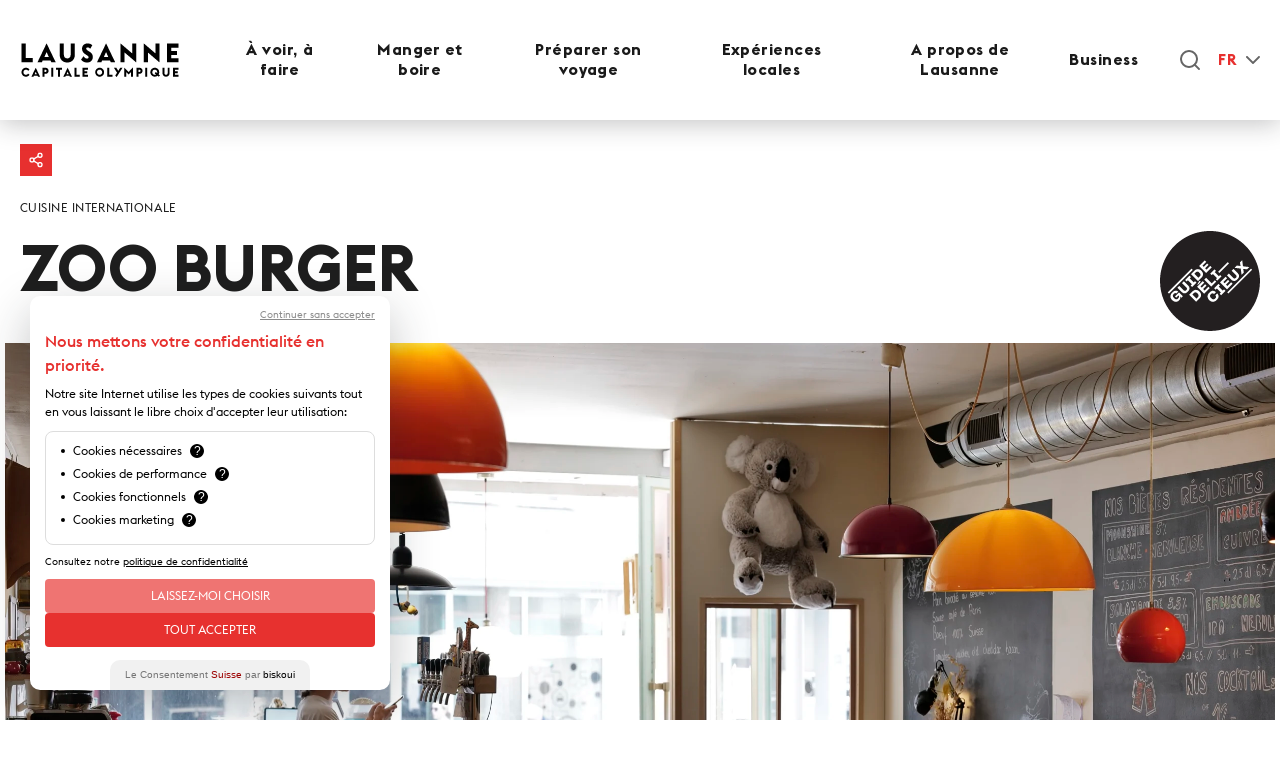

--- FILE ---
content_type: text/html; charset=UTF-8
request_url: https://www.lausanne-tourisme.ch/fr/decouvrir/zoo-burger/
body_size: 16952
content:
<!DOCTYPE html>
<html lang="fr-FR">
<head>
  <script>var dataLayer = window.dataLayer = window.dataLayer || [];</script>
  <!-- Google Tag Manager -->
  <script>(function(w, d, s, l, i) {
      w[l] = w[l] || [];
      w[l].push({
        'gtm.start':
          new Date().getTime(), event: 'gtm.js'
      });
      var f = d.getElementsByTagName(s)[0],
        j = d.createElement(s), dl = l != 'dataLayer' ? '&l=' + l : '';
      j.async = true;
      j.src =
        'https://www.googletagmanager.com/gtm.js?id=' + i + dl;
      f.parentNode.insertBefore(j, f);
    })(window, document, 'script', 'dataLayer', 'GTM-N55FQ9BL');</script>
  <!-- End Google Tag Manager -->
  <meta charset="utf-8">
  <meta name="viewport" content="width=device-width, initial-scale=1.0, minimal-ui">
  <meta name="facebook-domain-verification" content="ol6p4ctszo9ij7uec1g62l4tq470xt">
  <link rel="icon" type="image/png" href="https://www.lausanne-tourisme.ch/app/themes/bwap-theme/images/favicon.png">
  <link rel="manifest" href="/manifest.json">
    <link rel="canonical" href="https://www.lausanne-tourisme.ch/fr/decouvrir/zoo-burger/" /><title>Zoo Burger &#8211; Lausanne Tourisme &#8211; Site officiel du tourisme à Lausanne</title>
<meta name='robots' content='max-image-preview:large, index, follow' />
<link rel="alternate" hreflang="fr" href="https://www.lausanne-tourisme.ch/fr/decouvrir/zoo-burger/" />
<link rel="alternate" hreflang="en" href="https://www.lausanne-tourisme.ch/en/explore/zoo-burger/" />
<link rel="alternate" hreflang="de" href="https://www.lausanne-tourisme.ch/de/entdecken/zoo-burger/" />
<link rel="alternate" hreflang="x-default" href="https://www.lausanne-tourisme.ch/fr/decouvrir/zoo-burger/" />
<link rel='dns-prefetch' href='//ajax.googleapis.com' />
<link rel='dns-prefetch' href='//static2.lausanne-tourisme.ch' />
<link rel="alternate" title="oEmbed (JSON)" type="application/json+oembed" href="https://www.lausanne-tourisme.ch/fr/wp-json/oembed/1.0/embed?url=https%3A%2F%2Fwww.lausanne-tourisme.ch%2Ffr%2Fdecouvrir%2Fzoo-burger%2F" />
<link rel="alternate" title="oEmbed (XML)" type="text/xml+oembed" href="https://www.lausanne-tourisme.ch/fr/wp-json/oembed/1.0/embed?url=https%3A%2F%2Fwww.lausanne-tourisme.ch%2Ffr%2Fdecouvrir%2Fzoo-burger%2F&#038;format=xml" />
<meta property="og:title" content="Zoo Burger"/><meta name="twitter:title" content="Zoo Burger"/>    <meta property="og:url" content="https://www.lausanne-tourisme.ch/fr/decouvrir/zoo-burger/" />
    <meta property="og:type" content="page" />
    <meta property="og:site_name" content="Lausanne Tourisme - Site officiel du tourisme &agrave; Lausanne" />
    <meta name="twitter:card" content="summary" />
    <meta name="twitter:domain" content="Lausanne Tourisme - Site officiel du tourisme &agrave; Lausanne" />
    <meta property="og:image" content="https://static.lausanne-tourisme.ch/image/upload/f_auto,w_768/zoo-burger-zhe1bh"/><meta name="twitter:image" content="https://static.lausanne-tourisme.ch/image/upload/f_auto,w_768/zoo-burger-zhe1bh"/><meta name="description" content="La Mecque des amoureux de burgers. Le pain est fait maison, les produits sont locaux et la bi&egrave;re artisanale."/><meta property="og:description" content="La Mecque des amoureux de burgers. Le pain est fait maison, les produits sont locaux et la bi&egrave;re artisanale."/><meta name="twitter:description" content="La Mecque des amoureux de burgers. Le pain est fait maison, les produits sont locaux et la bi&egrave;re artisanale."/><style id='wp-img-auto-sizes-contain-inline-css' type='text/css'>
img:is([sizes=auto i],[sizes^="auto," i]){contain-intrinsic-size:3000px 1500px}
/*# sourceURL=wp-img-auto-sizes-contain-inline-css */
</style>
<style id='classic-theme-styles-inline-css' type='text/css'>
/*! This file is auto-generated */
.wp-block-button__link{color:#fff;background-color:#32373c;border-radius:9999px;box-shadow:none;text-decoration:none;padding:calc(.667em + 2px) calc(1.333em + 2px);font-size:1.125em}.wp-block-file__button{background:#32373c;color:#fff;text-decoration:none}
/*# sourceURL=/wp-includes/css/classic-themes.min.css */
</style>
<link rel='stylesheet' id='styles-css' href='https://static2.lausanne-tourisme.ch/assets/main.css?ver=6.9' type='text/css' media='all' />
<script type="text/javascript" id="wpml-cookie-js-extra">
/* <![CDATA[ */
var wpml_cookies = {"wp-wpml_current_language":{"value":"fr","expires":1,"path":"/"}};
var wpml_cookies = {"wp-wpml_current_language":{"value":"fr","expires":1,"path":"/"}};
//# sourceURL=wpml-cookie-js-extra
/* ]]> */
</script>
<script type="text/javascript" src="https://www.lausanne-tourisme.ch/app/plugins/sitepress-multilingual-cms/res/js/cookies/language-cookie.js?ver=486900" id="wpml-cookie-js" defer="defer" data-wp-strategy="defer"></script>
<script type="text/javascript" src="https://ajax.googleapis.com/ajax/libs/jquery/3.7.1/jquery.min.js" id="jquery-js"></script>
<link rel="https://api.w.org/" href="https://www.lausanne-tourisme.ch/fr/wp-json/" />    <style id="antiClickjack">body{display:none !important;}</style>
    <script type="text/javascript">if (self === top) {var antiClickjack = document.getElementById("antiClickjack"); antiClickjack.parentNode.removeChild(antiClickjack);}else{top.location = self.location;}</script>
    <meta name="generator" content="WPML ver:4.8.6 stt:1,4,3;" />
<style id='global-styles-inline-css' type='text/css'>
:root{--wp--preset--aspect-ratio--square: 1;--wp--preset--aspect-ratio--4-3: 4/3;--wp--preset--aspect-ratio--3-4: 3/4;--wp--preset--aspect-ratio--3-2: 3/2;--wp--preset--aspect-ratio--2-3: 2/3;--wp--preset--aspect-ratio--16-9: 16/9;--wp--preset--aspect-ratio--9-16: 9/16;--wp--preset--color--black: #000000;--wp--preset--color--cyan-bluish-gray: #abb8c3;--wp--preset--color--white: #ffffff;--wp--preset--color--pale-pink: #f78da7;--wp--preset--color--vivid-red: #cf2e2e;--wp--preset--color--luminous-vivid-orange: #ff6900;--wp--preset--color--luminous-vivid-amber: #fcb900;--wp--preset--color--light-green-cyan: #7bdcb5;--wp--preset--color--vivid-green-cyan: #00d084;--wp--preset--color--pale-cyan-blue: #8ed1fc;--wp--preset--color--vivid-cyan-blue: #0693e3;--wp--preset--color--vivid-purple: #9b51e0;--wp--preset--gradient--vivid-cyan-blue-to-vivid-purple: linear-gradient(135deg,rgb(6,147,227) 0%,rgb(155,81,224) 100%);--wp--preset--gradient--light-green-cyan-to-vivid-green-cyan: linear-gradient(135deg,rgb(122,220,180) 0%,rgb(0,208,130) 100%);--wp--preset--gradient--luminous-vivid-amber-to-luminous-vivid-orange: linear-gradient(135deg,rgb(252,185,0) 0%,rgb(255,105,0) 100%);--wp--preset--gradient--luminous-vivid-orange-to-vivid-red: linear-gradient(135deg,rgb(255,105,0) 0%,rgb(207,46,46) 100%);--wp--preset--gradient--very-light-gray-to-cyan-bluish-gray: linear-gradient(135deg,rgb(238,238,238) 0%,rgb(169,184,195) 100%);--wp--preset--gradient--cool-to-warm-spectrum: linear-gradient(135deg,rgb(74,234,220) 0%,rgb(151,120,209) 20%,rgb(207,42,186) 40%,rgb(238,44,130) 60%,rgb(251,105,98) 80%,rgb(254,248,76) 100%);--wp--preset--gradient--blush-light-purple: linear-gradient(135deg,rgb(255,206,236) 0%,rgb(152,150,240) 100%);--wp--preset--gradient--blush-bordeaux: linear-gradient(135deg,rgb(254,205,165) 0%,rgb(254,45,45) 50%,rgb(107,0,62) 100%);--wp--preset--gradient--luminous-dusk: linear-gradient(135deg,rgb(255,203,112) 0%,rgb(199,81,192) 50%,rgb(65,88,208) 100%);--wp--preset--gradient--pale-ocean: linear-gradient(135deg,rgb(255,245,203) 0%,rgb(182,227,212) 50%,rgb(51,167,181) 100%);--wp--preset--gradient--electric-grass: linear-gradient(135deg,rgb(202,248,128) 0%,rgb(113,206,126) 100%);--wp--preset--gradient--midnight: linear-gradient(135deg,rgb(2,3,129) 0%,rgb(40,116,252) 100%);--wp--preset--font-size--small: 13px;--wp--preset--font-size--medium: 20px;--wp--preset--font-size--large: 36px;--wp--preset--font-size--x-large: 42px;--wp--preset--spacing--20: 0.44rem;--wp--preset--spacing--30: 0.67rem;--wp--preset--spacing--40: 1rem;--wp--preset--spacing--50: 1.5rem;--wp--preset--spacing--60: 2.25rem;--wp--preset--spacing--70: 3.38rem;--wp--preset--spacing--80: 5.06rem;--wp--preset--shadow--natural: 6px 6px 9px rgba(0, 0, 0, 0.2);--wp--preset--shadow--deep: 12px 12px 50px rgba(0, 0, 0, 0.4);--wp--preset--shadow--sharp: 6px 6px 0px rgba(0, 0, 0, 0.2);--wp--preset--shadow--outlined: 6px 6px 0px -3px rgb(255, 255, 255), 6px 6px rgb(0, 0, 0);--wp--preset--shadow--crisp: 6px 6px 0px rgb(0, 0, 0);}:where(.is-layout-flex){gap: 0.5em;}:where(.is-layout-grid){gap: 0.5em;}body .is-layout-flex{display: flex;}.is-layout-flex{flex-wrap: wrap;align-items: center;}.is-layout-flex > :is(*, div){margin: 0;}body .is-layout-grid{display: grid;}.is-layout-grid > :is(*, div){margin: 0;}:where(.wp-block-columns.is-layout-flex){gap: 2em;}:where(.wp-block-columns.is-layout-grid){gap: 2em;}:where(.wp-block-post-template.is-layout-flex){gap: 1.25em;}:where(.wp-block-post-template.is-layout-grid){gap: 1.25em;}.has-black-color{color: var(--wp--preset--color--black) !important;}.has-cyan-bluish-gray-color{color: var(--wp--preset--color--cyan-bluish-gray) !important;}.has-white-color{color: var(--wp--preset--color--white) !important;}.has-pale-pink-color{color: var(--wp--preset--color--pale-pink) !important;}.has-vivid-red-color{color: var(--wp--preset--color--vivid-red) !important;}.has-luminous-vivid-orange-color{color: var(--wp--preset--color--luminous-vivid-orange) !important;}.has-luminous-vivid-amber-color{color: var(--wp--preset--color--luminous-vivid-amber) !important;}.has-light-green-cyan-color{color: var(--wp--preset--color--light-green-cyan) !important;}.has-vivid-green-cyan-color{color: var(--wp--preset--color--vivid-green-cyan) !important;}.has-pale-cyan-blue-color{color: var(--wp--preset--color--pale-cyan-blue) !important;}.has-vivid-cyan-blue-color{color: var(--wp--preset--color--vivid-cyan-blue) !important;}.has-vivid-purple-color{color: var(--wp--preset--color--vivid-purple) !important;}.has-black-background-color{background-color: var(--wp--preset--color--black) !important;}.has-cyan-bluish-gray-background-color{background-color: var(--wp--preset--color--cyan-bluish-gray) !important;}.has-white-background-color{background-color: var(--wp--preset--color--white) !important;}.has-pale-pink-background-color{background-color: var(--wp--preset--color--pale-pink) !important;}.has-vivid-red-background-color{background-color: var(--wp--preset--color--vivid-red) !important;}.has-luminous-vivid-orange-background-color{background-color: var(--wp--preset--color--luminous-vivid-orange) !important;}.has-luminous-vivid-amber-background-color{background-color: var(--wp--preset--color--luminous-vivid-amber) !important;}.has-light-green-cyan-background-color{background-color: var(--wp--preset--color--light-green-cyan) !important;}.has-vivid-green-cyan-background-color{background-color: var(--wp--preset--color--vivid-green-cyan) !important;}.has-pale-cyan-blue-background-color{background-color: var(--wp--preset--color--pale-cyan-blue) !important;}.has-vivid-cyan-blue-background-color{background-color: var(--wp--preset--color--vivid-cyan-blue) !important;}.has-vivid-purple-background-color{background-color: var(--wp--preset--color--vivid-purple) !important;}.has-black-border-color{border-color: var(--wp--preset--color--black) !important;}.has-cyan-bluish-gray-border-color{border-color: var(--wp--preset--color--cyan-bluish-gray) !important;}.has-white-border-color{border-color: var(--wp--preset--color--white) !important;}.has-pale-pink-border-color{border-color: var(--wp--preset--color--pale-pink) !important;}.has-vivid-red-border-color{border-color: var(--wp--preset--color--vivid-red) !important;}.has-luminous-vivid-orange-border-color{border-color: var(--wp--preset--color--luminous-vivid-orange) !important;}.has-luminous-vivid-amber-border-color{border-color: var(--wp--preset--color--luminous-vivid-amber) !important;}.has-light-green-cyan-border-color{border-color: var(--wp--preset--color--light-green-cyan) !important;}.has-vivid-green-cyan-border-color{border-color: var(--wp--preset--color--vivid-green-cyan) !important;}.has-pale-cyan-blue-border-color{border-color: var(--wp--preset--color--pale-cyan-blue) !important;}.has-vivid-cyan-blue-border-color{border-color: var(--wp--preset--color--vivid-cyan-blue) !important;}.has-vivid-purple-border-color{border-color: var(--wp--preset--color--vivid-purple) !important;}.has-vivid-cyan-blue-to-vivid-purple-gradient-background{background: var(--wp--preset--gradient--vivid-cyan-blue-to-vivid-purple) !important;}.has-light-green-cyan-to-vivid-green-cyan-gradient-background{background: var(--wp--preset--gradient--light-green-cyan-to-vivid-green-cyan) !important;}.has-luminous-vivid-amber-to-luminous-vivid-orange-gradient-background{background: var(--wp--preset--gradient--luminous-vivid-amber-to-luminous-vivid-orange) !important;}.has-luminous-vivid-orange-to-vivid-red-gradient-background{background: var(--wp--preset--gradient--luminous-vivid-orange-to-vivid-red) !important;}.has-very-light-gray-to-cyan-bluish-gray-gradient-background{background: var(--wp--preset--gradient--very-light-gray-to-cyan-bluish-gray) !important;}.has-cool-to-warm-spectrum-gradient-background{background: var(--wp--preset--gradient--cool-to-warm-spectrum) !important;}.has-blush-light-purple-gradient-background{background: var(--wp--preset--gradient--blush-light-purple) !important;}.has-blush-bordeaux-gradient-background{background: var(--wp--preset--gradient--blush-bordeaux) !important;}.has-luminous-dusk-gradient-background{background: var(--wp--preset--gradient--luminous-dusk) !important;}.has-pale-ocean-gradient-background{background: var(--wp--preset--gradient--pale-ocean) !important;}.has-electric-grass-gradient-background{background: var(--wp--preset--gradient--electric-grass) !important;}.has-midnight-gradient-background{background: var(--wp--preset--gradient--midnight) !important;}.has-small-font-size{font-size: var(--wp--preset--font-size--small) !important;}.has-medium-font-size{font-size: var(--wp--preset--font-size--medium) !important;}.has-large-font-size{font-size: var(--wp--preset--font-size--large) !important;}.has-x-large-font-size{font-size: var(--wp--preset--font-size--x-large) !important;}
/*# sourceURL=global-styles-inline-css */
</style>
</head>
<body class="wp-singular poi-template-default single single-poi postid-9328 wp-theme-bwap-theme remote_id_42" x-data="{ searchLayouOpen: false }">
<!-- Google Tag Manager (noscript) -->
<noscript>
  <iframe src="https://www.googletagmanager.com/ns.html?id=GTM-N55FQ9BL"
          title="Google Tag Manager"
          height="0" width="0" style="display:none;visibility:hidden"></iframe>
</noscript>
<!-- End Google Tag Manager (noscript) -->
<div style="display: none"><svg id="icon_menu_arrow_down" width="10" height="5" viewBox="0 0 10 5" xmlns="http://www.w3.org/2000/svg">
    <path d="M1 1l4 2 4-2" stroke-width="2" stroke="currentColor" fill="none"/>
</svg>
<svg id="icon_menu_arrow_right" width="7" height="13" viewBox="0 0 7 13" xmlns="http://www.w3.org/2000/svg">
    <path d="M1 1l5 5.5L1 12" stroke="currentColor" stroke-width="1.4" fill="none" stroke-linecap="round"
          stroke-linejoin="round"/>
</svg>
</div><header class="header">
  <div class="container container--header">
    <div class="header__container">
      <div class="header__navbrand">
        <a href="https://www.lausanne-tourisme.ch/fr/">
          <img class="header__logo header__logo--desktop" src="https://static2.lausanne-tourisme.ch/images/logo.svg"
               alt="Lausanne Tourisme - Site officiel du tourisme à Lausanne">
          <img class="header__logo header__logo--mobile" src="https://static2.lausanne-tourisme.ch/images/logo_mobile.svg"
               alt="Lausanne Tourisme - Site officiel du tourisme à Lausanne">
        </a>
      </div>

      <!-- Navigation V2 -->
      <nav class="navigation">
        <div class="navigation__header">
          <div class="header__navbrand">
            <a href="https://www.lausanne-tourisme.ch/fr/">
              <img class="header__logo header__logo--desktop" src="https://static2.lausanne-tourisme.ch/images/logo.svg"
                   alt="Lausanne Tourisme - Site officiel du tourisme à Lausanne">
              <img class="header__logo header__logo--mobile" src="https://static2.lausanne-tourisme.ch/images/logo_mobile.svg"
                   alt="Lausanne Tourisme - Site officiel du tourisme à Lausanne">
            </a>
          </div>
          <button class="header__burger burger__close is-active">
                        <span class="burger">
                            <i></i>
                            <i></i>
                            <i></i>
                        </span>
          </button>
        </div>
        <div class="navigation__searchbar">
          <form id="search-layout" action="https://www.lausanne-tourisme.ch/fr/">
            <div class="form-search">
              <input id="search-suggestions" placeholder="Recherche..."
                     class="search-suggestions form-input js-search-input" type="text" name="s"
                     value=""
                     autocomplete="off" />
            </div>
          </form>
          <div class="form-suggestion form-suggestion--mobile">
          </div>
        </div>
          <ul class="navigation__container"><li><a class="navigation__link main-item gmtNoTrack" href="#">À voir, à faire<span class="navigation__chevron"></span></a><ul class="navigation__submenu"><span class="navigation__back">&nbsp;&nbsp;À voir, à faire</span><div class="navigation__wrapper"><div class="navigation__items"><li class="navigation__submenu--list"><a class="sub-item" href="https://www.lausanne-tourisme.ch/fr/evenements/">Événements</a></li><li class="navigation__submenu--list"><a class="sub-item" href="https://www.lausanne-tourisme.ch/fr/expositions/">Expositions</a></li><li class="navigation__submenu--list"><a class="sub-item" href="https://www.lausanne-tourisme.ch/fr/loisirs/">Activités</a></li><li class="navigation__submenu--list"><a class="sub-item" href="https://www.lausanne-tourisme.ch/fr/visite-guidee-a-lausanne/">Visites guidées</a></li><li class="navigation__submenu--list"><a class="sub-item" href="https://www.lausanne-tourisme.ch/fr/offres-speciales/">Réservez votre expérience</a></li><li class="navigation__submenu--list"><a class="sub-item" href="https://www.lausanne-tourisme.ch/fr/incontournables-de-lausanne/">Les incontournables de Lausanne</a></li><li class="navigation__submenu--list"><a class="sub-item" href="https://www.lausanne-tourisme.ch/fr/inspirations-et-excursions/">Inspirations et excursions</a></li></div><div class="navigation__cta">                                        <!-- CTAs DESKTOP -->
                                                                                                                            <a href="https://www.lausanne-tourisme.ch/fr/que-faire-lausanne-janvier/"
                                           class="cta__container cta--notmobile card hide">
                                          <div class="cta__overlay card">
                                            <label class="cta__date">Notre bucket list de janvier.</label>
                                            <p class='title'>Que faire à Lausanne en janvier?</p>
                                                                                        </div>
                                                                                          <div class="cta__effect"></div>
                                                                                      <div class="cta__background"></div>
                                          <img class="cta__img" src="https://www.lausanne-tourisme.ch/app/uploads/2022/10/Hiver-KAZ1289-4-scaled.jpg"
                                               alt="Que faire à Lausanne en janvier?"
                                               title="Que faire à Lausanne en janvier?" loading='lazy'>
                                        </a>
                                                                              <!-- CTAs DESKTOP -->
                                                                                                                            <a href="https://www.lausanne-tourisme.ch/fr/lausanne-hiver/"
                                           class="cta__container cta--notmobile card hide">
                                          <div class="cta__overlay card">
                                            <label class="cta__date">En hiver, Lausanne se pare de lumières: une invitation à rêver et savourer la magie de la saison.</label>
                                            <p class='title'>Lausanne en hiver</p>
                                                                                        </div>
                                                                                          <div class="cta__effect"></div>
                                                                                      <div class="cta__background"></div>
                                          <img class="cta__img" src="https://www.lausanne-tourisme.ch/app/uploads/2023/01/Lausanne-hiver-BIG-LT-1.jpg"
                                               alt="Lausanne en hiver"
                                               title="Lausanne en hiver" loading='lazy'>
                                        </a>
                                                                              <!-- CTAs DESKTOP -->
                                                                                                                            <a href="https://www.lausanne-tourisme.ch/fr/offre/detective-trail/"
                                           class="cta__container cta--notmobile cta hide">
                                          <div class="cta__overlay cta">
                                            <label class="cta__date"></label>
                                            <p class='title'>Détective Trail </p>
                                                                                              <span class="cta__link">Je profite de l'offre</span>
                                                                                        </div>
                                                                                      <div class="cta__background"></div>
                                          <img class="cta__img" src="https://www.lausanne-tourisme.ch/app/uploads/2023/12/Detektiv-Trail_160dpi_1610x844px.jpg"
                                               alt="Détective Trail "
                                               title="Détective Trail " loading='lazy'>
                                        </a>
                                                                          <!-- CTA MOBILE -->
                                                                          <a href="https://www.lausanne-tourisme.ch/fr/inspirations-et-excursions/"
                                       class="cta__container cta__mobile card">
                                      <div class="cta__overlay card">
                                        <label class="cta__date">Laissez-vous guider par nos recommandations !</label>
                                        <p class='title'>Inspirations et excursions</p>
                                                                                </div>
                                                                                  <div class="cta__effect"></div>
                                                                              <div class="cta__background"></div>
                                      <img class="cta__img" src="https://www.lausanne-tourisme.ch/app/uploads/2022/12/Jetee-de-la-Compagnie-3.jpg"
                                           alt="Inspirations et excursions"
                                           title='Inspirations et excursions' loading='lazy'>
                                    </a>
                                  </div></div></ul></li><li><a class="navigation__link main-item gmtNoTrack" href="">Manger et boire<span class="navigation__chevron"></span></a><ul class="navigation__submenu"><span class="navigation__back">&nbsp;&nbsp;Manger et boire</span><div class="navigation__wrapper"><div class="navigation__items"><li class="navigation__submenu--list"><a class="sub-item" href="https://www.lausanne-tourisme.ch/fr/manger-et-boire/">Où manger et boire à Lausanne ?</a></li><li class="navigation__submenu--list"><a class="sub-item" href="https://www.lausanne-tourisme.ch/fr/good-morning/">Petit-déjeuner et brunch</a></li><li class="navigation__submenu--list"><a class="sub-item" href="https://www.lausanne-tourisme.ch/fr/lunch/">Repas de midi</a></li><li class="navigation__submenu--list"><a class="sub-item" href="https://www.lausanne-tourisme.ch/fr/dinner-time/">Repas du soir</a></li><li class="navigation__submenu--list"><a class="sub-item" href="https://www.lausanne-tourisme.ch/fr/tea-time/">Thé et douceurs</a></li><li class="navigation__submenu--list"><a class="sub-item" href="https://www.lausanne-tourisme.ch/fr/sante/">Bars et apéro</a></li><li class="navigation__submenu--list"><a class="sub-item" href="https://www.lausanne-tourisme.ch/fr/terrasses-et-rooftops/">Terrasses et rooftops</a></li></div><div class="navigation__cta">                                        <!-- CTAs DESKTOP -->
                                                                                                                            <a href="https://issuu.com/jiempe/docs/guide_de_licieux_nume_rique_25-26?fr=sNzdhMjg4MjkxNDQ"
                                           class="cta__container cta--notmobile card hide">
                                          <div class="cta__overlay card">
                                            <label class="cta__date">Disponible en version numérique, à télécharger en un instant pour une lecture facile où que vous soyez.</label>
                                            <p class='title'>Le Guide Délicieux </p>
                                                                                        </div>
                                                                                          <div class="cta__effect"></div>
                                                                                      <div class="cta__background"></div>
                                          <img class="cta__img" src="https://www.lausanne-tourisme.ch/app/uploads/2023/12/GDL.jpg"
                                               alt="Le Guide Délicieux "
                                               title="Le Guide Délicieux " loading='lazy'>
                                        </a>
                                                                              <!-- CTAs DESKTOP -->
                                                                                                                            <a href="https://www.lausanne-tourisme.ch/fr/the-lausanner/articles/ou-manger-une-fondue-lausanne/"
                                           class="cta__container cta--notmobile card hide">
                                          <div class="cta__overlay card">
                                            <label class="cta__date">Découvrez nos restaurants où l'on peut manger une fondue.</label>
                                            <p class='title'>Où manger une fondue </p>
                                                                                        </div>
                                                                                          <div class="cta__effect"></div>
                                                                                      <div class="cta__background"></div>
                                          <img class="cta__img" src="https://www.lausanne-tourisme.ch/app/uploads/2023/12/Fondue-fromage.jpg"
                                               alt="Où manger une fondue "
                                               title="Où manger une fondue " loading='lazy'>
                                        </a>
                                                                              <!-- CTAs DESKTOP -->
                                                                                                                            <a href="https://www.lausanne-tourisme.ch/fr/offre/lausanne-choco-tour/"
                                           class="cta__container cta--notmobile cta hide">
                                          <div class="cta__overlay cta">
                                            <label class="cta__date"></label>
                                            <p class='title'>Lausanne Choco Tour</p>
                                                                                              <span class="cta__link">Je profite de l'offre !</span>
                                                                                        </div>
                                                                                      <div class="cta__background"></div>
                                          <img class="cta__img" src="https://www.lausanne-tourisme.ch/app/uploads/2023/04/JIM9055-scaled.jpg"
                                               alt="Lausanne Choco Tour"
                                               title="Lausanne Choco Tour" loading='lazy'>
                                        </a>
                                                                          <!-- CTA MOBILE -->
                                                                          <a href="https://www.lausanne-tourisme.ch/fr/guide-delicieux/"
                                       class="cta__container cta__mobile card">
                                      <div class="cta__overlay card">
                                        <label class="cta__date">Découvrez les meilleures adresses gourmandes de Lausanne sélectionnées par des experts passionnés !</label>
                                        <p class='title'>Guide Délicieux</p>
                                                                                </div>
                                                                                  <div class="cta__effect"></div>
                                                                              <div class="cta__background"></div>
                                      <img class="cta__img" src="https://www.lausanne-tourisme.ch/app/uploads/2024/09/guide_del.jpg"
                                           alt="Guide Délicieux"
                                           title='Guide Délicieux' loading='lazy'>
                                    </a>
                                  </div></div></ul></li><li><a class="navigation__link main-item gmtNoTrack" href="">Préparer son voyage<span class="navigation__chevron"></span></a><ul class="navigation__submenu"><span class="navigation__back">&nbsp;&nbsp;Préparer son voyage</span><div class="navigation__wrapper"><div class="navigation__items"><li class="navigation__submenu--list"><a class="sub-item" href="https://www.lausanne-tourisme.ch/fr/acces-a-lausanne/">Accès à Lausanne</a></li><li class="navigation__submenu--list"><a class="sub-item" href="https://www.lausanne-tourisme.ch/fr/se-deplacer-a-lausanne/">Se déplacer à Lausanne</a></li><li class="navigation__submenu--list"><a class="sub-item" href="https://www.lausanne-tourisme.ch/fr/lausanne-transport-card-and-more/">Lausanne Transport Card &#038; More</a></li><li class="navigation__submenu--list"><a class="sub-item" href="https://www.lausanne-tourisme.ch/fr/hebergements/">Hébergements</a></li><li class="navigation__submenu--list"><a class="sub-item" href="https://www.lausanne-tourisme.ch/fr/groupes/">Voyager en groupes</a></li><li class="navigation__submenu--list"><a class="sub-item" href="https://www.lausanne-tourisme.ch/fr/etudiants/">Etudier à Lausanne</a></li></div><div class="navigation__cta">                                        <!-- CTAs DESKTOP -->
                                                                                                                            <a href="https://www.lausanne-tourisme.ch/fr/lausanne-en-famille/"
                                           class="cta__container cta--notmobile card hide">
                                          <div class="cta__overlay card">
                                            <label class="cta__date">Notre guide pour découvrir Lausanne en famille !</label>
                                            <p class='title'>Lausanne en famille</p>
                                                                                        </div>
                                                                                          <div class="cta__effect"></div>
                                                                                      <div class="cta__background"></div>
                                          <img class="cta__img" src="https://www.lausanne-tourisme.ch/app/uploads/2020/04/webFamille-au-Musée-Olympique-KAZ_046.jpg"
                                               alt="Lausanne en famille"
                                               title="Lausanne en famille" loading='lazy'>
                                        </a>
                                                                              <!-- CTAs DESKTOP -->
                                                                                                                            <a href="https://www.lausanne-tourisme.ch/fr/preparer-son-voyage-responsable/"
                                           class="cta__container cta--notmobile card hide">
                                          <div class="cta__overlay card">
                                            <label class="cta__date">Pour planifier votre voyage de manière durable.</label>
                                            <p class='title'>Préparer son voyage responsable </p>
                                                                                        </div>
                                                                                          <div class="cta__effect"></div>
                                                                                      <div class="cta__background"></div>
                                          <img class="cta__img" src="https://www.lausanne-tourisme.ch/app/uploads/2023/07/Lavaux-velo.jpg"
                                               alt="Préparer son voyage responsable "
                                               title="Préparer son voyage responsable " loading='lazy'>
                                        </a>
                                                                              <!-- CTAs DESKTOP -->
                                                                                                                            <a href="https://www.lausanne-tourisme.ch/fr/offre/lausanne-city-pass/"
                                           class="cta__container cta--notmobile cta hide">
                                          <div class="cta__overlay cta">
                                            <label class="cta__date"></label>
                                            <p class='title'>Lausanne City Pass</p>
                                                                                              <span class="cta__link">Découvrez les meilleures attractions de Lausanne et sa région.</span>
                                                                                        </div>
                                                                                      <div class="cta__background"></div>
                                          <img class="cta__img" src="https://www.lausanne-tourisme.ch/app/uploads/2024/02/lausanne-city-pass-v2-original-bd46754c3e8237.jpg"
                                               alt="Lausanne City Pass"
                                               title="Lausanne City Pass" loading='lazy'>
                                        </a>
                                                                          <!-- CTA MOBILE -->
                                                                          <a href="https://www.lausanne-tourisme.ch/fr/offre/lausanne-city-pass/"
                                       class="cta__container cta__mobile cta">
                                      <div class="cta__overlay cta">
                                        <label class="cta__date"></label>
                                        <p class='title'>Lausanne City Pass</p>
                                                                                      <span class="cta__link">Découvrez les meilleures attractions de Lausanne et sa région.</span>
                                                                                </div>
                                                                              <div class="cta__background"></div>
                                      <img class="cta__img" src="https://www.lausanne-tourisme.ch/app/uploads/2024/02/lausanne-city-pass-v2-original-bd46754c3e8237.jpg"
                                           alt="Lausanne City Pass"
                                           title='Lausanne City Pass' loading='lazy'>
                                    </a>
                                  </div></div></ul></li><li><a class="navigation__link main-item gmtNoTrack" href="https://www.lausanne-tourisme.ch/fr/the-lausanner/">Expériences locales<span class="navigation__chevron"></span></a><ul class="navigation__submenu"><span class="navigation__back">&nbsp;&nbsp;Expériences locales</span><div class="navigation__wrapper"><div class="navigation__items"><li class="navigation__submenu--list"><a class="sub-item" href="https://www.lausanne-tourisme.ch/fr/the-lausanner/">The Lausanner</a></li><li class="navigation__submenu--list"><a class="sub-item" href="https://www.lausanne-tourisme.ch/fr/le-petit-guide-des-lausanners/">Les recommandations des Lausanners</a></li><li class="navigation__submenu--list"><a class="sub-item" href="https://www.lausanne-tourisme.ch/fr/the-lausanner/articles/">Tous les articles</a></li></div><div class="navigation__cta">                                        <!-- CTAs DESKTOP -->
                                                                                                                            <a href="https://www.lausanne-tourisme.ch/fr/the-lausanner/articles/a-lausanne-lobjectif-aussi-sepanouit-mes-meilleurs-spots-photos/"
                                           class="cta__container cta--notmobile card hide">
                                          <div class="cta__overlay card">
                                            <label class="cta__date">Mes meilleurs spots photos !</label>
                                            <p class='title'>À Lausanne, l'objectif (aussi) s'épanouit</p>
                                                                                        </div>
                                                                                          <div class="cta__effect"></div>
                                                                                      <div class="cta__background"></div>
                                          <img class="cta__img" src="https://www.lausanne-tourisme.ch/app/uploads/2023/10/10.-Sentier-du-lac-scaled.jpg"
                                               alt="À Lausanne, l'objectif (aussi) s'épanouit"
                                               title="À Lausanne, l'objectif (aussi) s'épanouit" loading='lazy'>
                                        </a>
                                                                              <!-- CTAs DESKTOP -->
                                                                                                                            <a href="https://www.lausanne-tourisme.ch/fr/lausanne-un-terrain-de-jeu-a-ciel-ouvert/"
                                           class="cta__container cta--notmobile card hide">
                                          <div class="cta__overlay card">
                                            <label class="cta__date">Bienvenue à Lausanne ! Quatrième ville de Suisse et Capitale Olympique.</label>
                                            <p class='title'>Lausanne, un terrain de jeux à ciel ouvert</p>
                                                                                        </div>
                                                                                          <div class="cta__effect"></div>
                                                                                      <div class="cta__background"></div>
                                          <img class="cta__img" src="https://www.lausanne-tourisme.ch/app/uploads/2024/02/Sportifs-Musee-Olympique.jpg"
                                               alt="Lausanne, un terrain de jeux à ciel ouvert"
                                               title="Lausanne, un terrain de jeux à ciel ouvert" loading='lazy'>
                                        </a>
                                                                              <!-- CTAs DESKTOP -->
                                                                                                                            <a href="https://www.lausanne-tourisme.ch/fr/newsletter/"
                                           class="cta__container cta--notmobile cta hide">
                                          <div class="cta__overlay cta">
                                            <label class="cta__date"></label>
                                            <p class='title'>Ne manquez plus les bons plans à Lausanne !</p>
                                                                                              <span class="cta__link">Je m'inscris à la newsletter !</span>
                                                                                        </div>
                                                                                      <div class="cta__background"></div>
                                          <img class="cta__img" src="https://www.lausanne-tourisme.ch/app/uploads/2023/05/Vue-rooftop-1.jpg"
                                               alt="Ne manquez plus les bons plans à Lausanne !"
                                               title="Ne manquez plus les bons plans à Lausanne !" loading='lazy'>
                                        </a>
                                                                          <!-- CTA MOBILE -->
                                                                          <a href="https://www.lausanne-tourisme.ch/fr/lausanne-un-terrain-de-jeu-a-ciel-ouvert/"
                                       class="cta__container cta__mobile card">
                                      <div class="cta__overlay card">
                                        <label class="cta__date">Bienvenue à Lausanne ! Quatrième ville de Suisse et Capitale Olympique.</label>
                                        <p class='title'>Lausanne, un terrain de jeux à ciel ouvert</p>
                                                                                </div>
                                                                                  <div class="cta__effect"></div>
                                                                              <div class="cta__background"></div>
                                      <img class="cta__img" src="https://www.lausanne-tourisme.ch/app/uploads/2024/02/Sportifs-Musee-Olympique.jpg"
                                           alt="Lausanne, un terrain de jeux à ciel ouvert"
                                           title='Lausanne, un terrain de jeux à ciel ouvert' loading='lazy'>
                                    </a>
                                  </div></div></ul></li><li><a class="navigation__link main-item gmtNoTrack" href="https://www.lausanne-tourisme.ch/fr/informations-pratiques/">A propos de Lausanne<span class="navigation__chevron"></span></a><ul class="navigation__submenu"><span class="navigation__back">&nbsp;&nbsp;A propos de Lausanne</span><div class="navigation__wrapper"><div class="navigation__items"><li class="navigation__submenu--list"><a class="sub-item" href="https://www.lausanne-tourisme.ch/fr/informations-pratiques/">Infos pratiques</a></li><li class="navigation__submenu--list"><a class="sub-item" href="https://www.lausanne-tourisme.ch/fr/le-saviez-vous/">Le saviez-vous ?</a></li><li class="navigation__submenu--list"><a class="sub-item" href="https://www.lausanne-tourisme.ch/fr/capitale-olympique/">Capitale Olympique</a></li><li class="navigation__submenu--list"><a class="sub-item" href="https://www.lausanne-tourisme.ch/fr/bon-a-savoir/">Bon à savoir</a></li><li class="navigation__submenu--list"><a class="sub-item" href="https://www.lausanne-tourisme.ch/fr/brochures-guides/">Brochures et guides</a></li><li class="navigation__submenu--list"><a class="sub-item" href="https://www.lausanne-tourisme.ch/fr/le-guide-du-voyage-durable-a-lausanne/">Le guide du voyage durable</a></li><li class="navigation__submenu--list"><a class="sub-item" href="https://www.lausanne-tourisme.ch/fr/ou-nous-trouver/">Où nous trouver ?</a></li></div><div class="navigation__cta">                                        <!-- CTAs DESKTOP -->
                                                                                                                            <a href="https://www.lausanne-tourisme.ch/fr/privilegier-la-mobilite-douce/"
                                           class="cta__container cta--notmobile card hide">
                                          <div class="cta__overlay card">
                                            <label class="cta__date">Pour visiter la ville de Lausanne, différents moyens de transport s’offrent à vous.</label>
                                            <p class='title'>Privilégier la mobilité douce</p>
                                                                                        </div>
                                                                                          <div class="cta__effect"></div>
                                                                                      <div class="cta__background"></div>
                                          <img class="cta__img" src="https://www.lausanne-tourisme.ch/app/uploads/2022/03/Velo-06.jpg"
                                               alt="Privilégier la mobilité douce"
                                               title="Privilégier la mobilité douce" loading='lazy'>
                                        </a>
                                                                              <!-- CTAs DESKTOP -->
                                                                                                                            <a href="https://www.lausanne-tourisme.ch/fr/the-lausanner/articles/lausanne-ville-ecolo-et-durable/"
                                           class="cta__container cta--notmobile card hide">
                                          <div class="cta__overlay card">
                                            <label class="cta__date">De passage à Lausanne, vous pourrez constater que la ville est résolument axée sur le développement durable. </label>
                                            <p class='title'>Lausanne, une ville écolo et durable !</p>
                                                                                        </div>
                                                                                          <div class="cta__effect"></div>
                                                                                      <div class="cta__background"></div>
                                          <img class="cta__img" src="https://www.lausanne-tourisme.ch/app/uploads/2017/07/Vue-par-Denantou.jpg"
                                               alt="Lausanne, une ville écolo et durable !"
                                               title="Lausanne, une ville écolo et durable !" loading='lazy'>
                                        </a>
                                                                              <!-- CTAs DESKTOP -->
                                                                                                                            <a href="https://www.lausanne-tourisme.ch/fr/offre/visite-guidee-des-tresors-du-centre-ville/"
                                           class="cta__container cta--notmobile cta hide">
                                          <div class="cta__overlay cta">
                                            <label class="cta__date"></label>
                                            <p class='title'>Visite guidée: Trésors du centre-ville</p>
                                                                                              <span class="cta__link">Je profite de l'offre !</span>
                                                                                        </div>
                                                                                      <div class="cta__background"></div>
                                          <img class="cta__img" src="https://www.lausanne-tourisme.ch/app/uploads/2023/12/20240513_GUIDE_AA-13-e1723013742348.jpg"
                                               alt="Visite guidée: Trésors du centre-ville"
                                               title="Visite guidée: Trésors du centre-ville" loading='lazy'>
                                        </a>
                                                                          <!-- CTA MOBILE -->
                                                                          <a href="https://www.lausanne-tourisme.ch/fr/offre/visite-guidee-des-tresors-du-centre-ville/"
                                       class="cta__container cta__mobile cta">
                                      <div class="cta__overlay cta">
                                        <label class="cta__date"></label>
                                        <p class='title'>Visite guidée: Trésors du centre-ville</p>
                                                                                      <span class="cta__link">Je profite de l'offre !</span>
                                                                                </div>
                                                                              <div class="cta__background"></div>
                                      <img class="cta__img" src="https://www.lausanne-tourisme.ch/app/uploads/2023/12/20240513_GUIDE_AA-13-e1723013742348.jpg"
                                           alt="Visite guidée: Trésors du centre-ville"
                                           title='Visite guidée: Trésors du centre-ville' loading='lazy'>
                                    </a>
                                  </div></div></ul></li><li><a class="navigation__link main-item gmtNoTrack" href="https://www.lausanne-tourisme.ch/fr/business/">Business<span class="navigation__chevron"></span></a><ul class="navigation__submenu"><span class="navigation__back">&nbsp;&nbsp;Business</span><div class="navigation__wrapper"><div class="navigation__items"><li class="navigation__submenu--list"><a class="sub-item" href="https://www.lausanne-tourisme.ch/fr/business/">Meetings &#038; events</a></li><li class="navigation__submenu--list"><a class="sub-item" href="https://www.lausanne-tourisme.ch/fr/trade/">Trade</a></li><li class="navigation__submenu--list"><a class="sub-item" href="https://www.lausanne-montreux-congress.ch/fr/">Congrès</a></li><li class="navigation__submenu--list"><a class="sub-item" href="https://press.lausanne-tourisme.ch/fr">Espace Médias</a></li></div><div class="navigation__cta">                                        <!-- CTAs DESKTOP -->
                                                                                                                            <a href="http://www.lausanne-tourisme.ch/fr/contact-business/"
                                           class="cta__container cta--notmobile card hide">
                                          <div class="cta__overlay card">
                                            <label class="cta__date">Une équipe de spécialistes à votre service !</label>
                                            <p class='title'>Contactez nos experts</p>
                                                                                        </div>
                                                                                          <div class="cta__effect"></div>
                                                                                      <div class="cta__background"></div>
                                          <img class="cta__img" src="https://www.lausanne-tourisme.ch/app/uploads/2023/12/office-du-tourisme-desk-scaled-1.jpg"
                                               alt="Contactez nos experts"
                                               title="Contactez nos experts" loading='lazy'>
                                        </a>
                                                                              <!-- CTAs DESKTOP -->
                                                                                                                            <a href="https://www.lausanne-tourisme.ch/fr/agences-receptives-dmc/"
                                           class="cta__container cta--notmobile card hide">
                                          <div class="cta__overlay card">
                                            <label class="cta__date">Contactez nos partenaires privilégiés.</label>
                                            <p class='title'>Agences Réceptives - DMC</p>
                                                                                        </div>
                                                                                          <div class="cta__effect"></div>
                                                                                      <div class="cta__background"></div>
                                          <img class="cta__img" src="https://www.lausanne-tourisme.ch/app/uploads/2023/03/Quais-dOuchy-3.jpg"
                                               alt="Agences Réceptives - DMC"
                                               title="Agences Réceptives - DMC" loading='lazy'>
                                        </a>
                                                                              <!-- CTAs DESKTOP -->
                                                                                                                            <a href="https://venue-finder.lausanne-tourisme.ch/fr"
                                           class="cta__container cta--notmobile cta hide">
                                          <div class="cta__overlay cta">
                                            <label class="cta__date"></label>
                                            <p class='title'>Venue Finder</p>
                                                                                              <span class="cta__link">Découvrir</span>
                                                                                        </div>
                                                                                      <div class="cta__background"></div>
                                          <img class="cta__img" src="https://www.lausanne-tourisme.ch/app/uploads/2020/03/Congres-ESEB-2015-12-e1585663409514.jpg"
                                               alt="Venue Finder"
                                               title="Venue Finder" loading='lazy'>
                                        </a>
                                                                          <!-- CTA MOBILE -->
                                                                          <a href="https://venue-finder.lausanne-tourisme.ch/fr"
                                       class="cta__container cta__mobile cta">
                                      <div class="cta__overlay cta">
                                        <label class="cta__date"></label>
                                        <p class='title'>Venue Finder</p>
                                                                                      <span class="cta__link">Découvrir</span>
                                                                                </div>
                                                                              <div class="cta__background"></div>
                                      <img class="cta__img" src="https://www.lausanne-tourisme.ch/app/uploads/2020/03/Congres-ESEB-2015-12-e1585663409514.jpg"
                                           alt="Venue Finder"
                                           title='Venue Finder' loading='lazy'>
                                    </a>
                                  </div></div></ul></li></ul>        <div class="navigation__footer">
          <ul>
              <li><a href="https://www.lausanne-tourisme.ch/fr/inspirations-et-excursions/"><img src="https://www.lausanne-tourisme.ch/app/uploads/2023/12/calendar-1.svg" alt="Inspirations et excursions" title="Inspirations et excursions" loading="lazy"><span>Inspirations et excursions</span></a></li><li><a href="https://www.lausanne-tourisme.ch/fr/newsletter/"><img src="https://www.lausanne-tourisme.ch/app/uploads/2023/12/mail.svg" alt="Newsletter" title="Newsletter" loading="lazy"><span>Newsletter</span></a></li><li><a href="https://www.lausanne-tourisme.ch/fr/ou-nous-trouver/"><img src="https://www.lausanne-tourisme.ch/app/uploads/2023/12/map-pin.svg" alt="O&ugrave; nous trouver ?" title="O&ugrave; nous trouver ?" loading="lazy"><span>Où nous trouver ?</span></a></li>          </ul>
        </div>
      </nav>
      <!-- New Navigation End -->

      <div class="header__subnav">
        <div class="header__side-menu">
          <a
            href="javascript:void(0)" class="feather-search"
            title="Faire une recherche"
            x-on:click="
                        searchLayouOpen = true;
                        $nextTick(() => {
                          setTimeout(() => {
                              //get all inputs used to search content
                              const inputs = document.querySelectorAll('#search-suggestions')

                              //the active input is always the second
                              inputs[1].focus({ focusVisible: true });
                          },50);
                        })
                         "
            aria-haspopup="true" aria-controls="search-layout">
            <img src="https://static2.lausanne-tourisme.ch/images/feather/search.svg" class="feather gray">
          </a>
              <div class="header__lang">
    <ul>
      <li class="header__current-lang">
                                    <a href="javascript:void(0)">fr              <img src="https://static2.lausanne-tourisme.ch/images/feather/chevron-down.svg" class="feather gray">
            </a>
                  <ul class="header__submenu">
                                            <li>
                  <a href="https://www.lausanne-tourisme.ch/en/explore/zoo-burger/">en</a>
                </li>
                                                            <li>
                  <a href="https://www.lausanne-tourisme.ch/de/entdecken/zoo-burger/">de</a>
                </li>
                                    </ul>
      </li>
    </ul>
  </div>
          <button class="header__burger burger__open">
                        <span class="burger">
                            <i></i>
                            <i></i>
                            <i></i>
                        </span>
          </button>
        </div>
      </div>
    </div>
  </div>
</header>

<div class="hero hero--variant-poi" style="--text-color: #1e1e1e">
  <div class="hero__breadcrumb">
    <div class="container">
        <div class="top-nav">
      <div class="side-menu">
    <a href="#share-modal" title="Partager l'info" class="js-popup-modal">
      <img src="https://static2.lausanne-tourisme.ch/images/feather/share-2.svg" class="feather invert">
    </a>
        </div>
</div>
    </div>
  </div>
          <div class="hero__mobile-gallery-wrapper">
        <div class="hero__mobile-gallery-info js-mobile-gallery-info"></div>
        <div class="js-mobile-gallery">
                          <div class="hero__mobile-gallery-item item">
                    <img class='hero__mobile-gallery-image' src='https://static.lausanne-tourisme.ch/image/upload/f_auto,w_2500/zoo-burger-vwp2yi' loading='lazy' title="&copy; Maud Guye-Vuill&egrave;me" alt="&copy; Maud Guye-Vuill&egrave;me">              </div>
                    </div>
      </div>
      <div class="hero__wrapper">
    <div class="hero__container">
      <div class="hero__body">
                      <div class="hero__gallery-wrapper">
              <div class="hero__gallery hero__gallery--1-items">
                                      <a class="hero__gallery-item js-popup" href="https://static.lausanne-tourisme.ch/image/upload/f_auto,w_2500/zoo-burger-vwp2yi">
                          <img class='hero__image hero__image--variante-poster' src='https://static.lausanne-tourisme.ch/image/upload/f_auto,w_2500/zoo-burger-vwp2yi' loading='lazy' title="&copy; Maud Guye-Vuill&egrave;me" alt="&copy; Maud Guye-Vuill&egrave;me">                    </a>
                                </div>
            </div>
          
                      <div class="hero__tags">
                <div><a href="https://www.lausanne-tourisme.ch/fr/hashtags/?tag=Cuisine+internationale">Cuisine internationale</a> </div>            </div>
          
          
                  <div class="hero__header">
          <h1 class="hero__title">
            Zoo Burger
        </h1>
        <div class="hero__badges">
              <img class='hero__badge' width='100' height='100' title='Guide Délicieux' src='https://static.lausanne-tourisme.ch/image/upload/c_fill,g_face,w_80,h_80,z_0.7/WnZwYgsJY0CM5ebBJ9ESLhADCUyokx0DM5ZP0y89' loading='lazy' title="Guide D&eacute;licieux" alt="">        </div>
      </div>
                        <div class="hero__info">
                                            <div class="hero__detail hero__location">
                            <strong>
                                Où ?                            </strong>
                            <div>
                                <span class="gmtLocationSingle" style="font-weight: 100;">Zooburger</span>
                                    <div class="js-distance" data-lat="46.5213453" data-lng="6.6397684">
        <button class="btn btn--geoposition hidden">Utiliser ma position</button>
        <span class="result hidden">salut</span>
    </div>
                                </div>
                        </div>
                                        </div>
            
            
                            <div class="hero__content">
                    <p style="text-align: left">À deux pas du Musée Olympique, ce spécialiste du burger possède une jolie terrasse ombragée. Au menu : pains, sauces, nuggets, frites et pâtisseries maison, viandes suisses de qualité et recettes travaillées. C’est bon et c’est local ! <br><strong>Le truc en + de la food insider "Jennifer Segui": </strong>possibilité de composer son burger soi-même avec une galette de haricots ou de patates douces, propositions à base de nuggets végé ou de malakoffs… Le Zoo Burger comble aussi les envies de celles et ceux qui ne mangent pas de viande. <br><strong>Le plat Coup de cœur:</strong> le burger Sacrebleu</p>                </div>

                                    </div>
    </div>
</div>
</div>
  <main>
          <section class="section section--practical">
      <div class="container">
        <div class="section__header">
          <h2 class="section__title">Informations pratiques</h2>
        </div>
          
<div
    class="tabs "
    x-data="{ tab: 'schedules_and_address', currentTeaser: null }"
    >
    <div class="tabs__nav-wrapper">
        <nav class="tabs__nav">
                            <a
                    href="#"
                    class="tab"
                    :class="{ 'tab--active': tab === 'schedules_and_address' }"
                    @click.prevent="tab = 'schedules_and_address'; hideNearestPoi();"
                                    >
                    <span class="tab__text">Horaires et adresse</span>
                </a>
                            <a
                    href="#"
                    class="tab"
                    :class="{ 'tab--active': tab === 'contact' }"
                    @click.prevent="tab = 'contact'; hideNearestPoi();"
                                    >
                    <span class="tab__text">Contact</span>
                </a>
                            <a
                    href="#"
                    class="tab"
                    :class="{ 'tab--active': tab === 'labels' }"
                    @click.prevent="tab = 'labels'; hideNearestPoi();"
                                    >
                    <span class="tab__text">Labels de qualité</span>
                </a>
                            <a
                    href="#"
                    class="tab"
                    :class="{ 'tab--active': tab === 'nearest-pois' }"
                    @click.prevent="
                            tab = 'nearest-pois';
                            showNearestPoi();
                        "
                                    >
                    <span class="tab__text">A proximité</span>
                </a>
                    </nav>
    </div>

                    <div class="tabs__contents tabs__contents--two-columns">
                            <div class="tabs__content tabs__content--left hidden-mobile hidden-tablet">
                    
<div style="position: relative;">
    <div id="gmap_6976ce9266374" class="map" data-key="AIzaSyAwj9fAT9MaWykeHozAJyq28KkNcRoT22A" style="background: lightgray;display: flex;justify-content: center;align-items: center;">
        <p>Cookies Google Maps non activés</p>
    </div>
            <a class="btn btn--openstreetmap" target="_blank" rel="noreferrer"
           style="position:absolute; bottom: 20px; right: 15px;background:#fff"
           href="https://www.google.com/maps?q=46.5213453,6.6397684">
            Voir sur Google Maps        </a>
    </div>
                </div>
            
                            <div class="tabs__content tabs__content--right tabs--padding-left">
                    <div class="tabs__content-item" x-show="tab === 'schedules_and_address'">
                                <h4>Adresse</h4>
            	<div class='address'>
		Zooburger<br>Rue Marterey 29<br>1005 Lausanne
			<p>
		<a class='btn btn--geoposition' href='https://www.google.com/maps/dir/?api=1&destination=46.5213453,6.6397684' target='_blank' rel='noreferrer noopener' style='margin-bottom: 12px;'>
			Comment s'y rendre
		</a>
	</p>
	</div><hr class="address-separator" align="left">	<div class='address'>
		Zooburger<br>Avenue de Mon-Loisir 16<br>1006 Lausanne
			<p>
		<a class='btn btn--geoposition' href='https://www.google.com/maps/dir/?api=1&destination=46.5113266,6.6308874' target='_blank' rel='noreferrer noopener' style='margin-bottom: 12px;'>
			Comment s'y rendre
		</a>
	</p>
	</div>            
                <h4 class="has-margin-top schedules-title">Horaires</h4>
            <div class="date__date">Du 01.01.2026 au 31.12.2026</div><div class="tabs__openings schedules"><div class="opening opening--opened js-opening-opened">Ouvert</div><div class="opening opening--closed js-opening-closed">Fermé</div><div data-day="mo">Lundi</div><div>11:30 - 14:00 / 18:00 - 21:30</div><div data-day="tu">Mardi</div><div>11:30 - 14:00 / 18:00 - 21:30</div><div data-day="we">Mercredi</div><div>11:30 - 14:00 / 18:00 - 22:00</div><div data-day="th">Jeudi</div><div>11:30 - 14:00 / 18:00 - 22:00</div><div data-day="fr">Vendredi</div><div>11:30 - 14:00 / 18:00 - 22:00</div><div data-day="sa">Samedi</div><div>11:30 - 16:00 / 18:00 - 22:00</div><div data-day="su">Dimanche</div><div>Fermé</div><div class="js-openingHours" data-opening='{"starts":"1767222000","ends":"1798671600","openings":[{"day":1,"from":"1130","until":"1400"},{"day":1,"from":"1800","until":"2130"},{"day":2,"from":"1130","until":"1400"},{"day":2,"from":"1800","until":"2130"},{"day":3,"from":"1130","until":"1400"},{"day":3,"from":"1800","until":"2200"},{"day":4,"from":"1130","until":"1400"},{"day":4,"from":"1800","until":"2200"},{"day":5,"from":"1130","until":"1400"},{"day":5,"from":"1800","until":"2200"},{"day":6,"from":"1130","until":"1600"},{"day":6,"from":"1800","until":"2200"}]}'></div></div>    </div>
<div class="tabs__content-item" x-show="tab === 'contact'">
	        <p class="tabs__content-line">
				  <a href="tel:+41 21 601 18 04"><img class="tabs__content-icon" src="https://www.lausanne-tourisme.ch/app/themes/bwap-theme/images/phone.svg" alt="Phone icon"> +41 21 601 18 04</a>        </p>
			
    
	<p class="tabs__content-line"><a target="_blank" rel="noreferrer noopener" href="http://www.zooburger.ch/"><img class="tabs__content-icon"
                  src="https://www.lausanne-tourisme.ch/app/themes/bwap-theme/images/external-link.svg"
                  alt="External link icon"> Site internet</a></p></div>

<div class="tabs__content-item" x-show="tab === 'labels'">
    <a class="tabs__content-label" href="https://labelfaitmaison.ch/" target="_blank" rel="referrer"><span class="label-img"><img src="https://static.lausanne-tourisme.ch/image/upload/f_auto,w_48/9cSrGKuVc3Ih1sAykhwmbkRfrXNrvAFjyJySYizy" alt=" icon"></span>Fait Maison</a><span class="tabs__content-label"><span class="label-img"><img src="https://static.lausanne-tourisme.ch/image/upload/f_auto,w_48/WnZwYgsJY0CM5ebBJ9ESLhADCUyokx0DM5ZP0y89" alt=" icon"></span>Guide Délicieux</span></div>
<div class="tabs__content-item tabs__content-item--with-teasers teaser-alternate__wrapper"
     x-show="tab === 'nearest-pois'">
	<div class="teaser-alternate__item-wrapper" data-teaserid="17976" data-remoteid="329" data-lat="46.5226215" data-lng="6.6353689" data-priceOrder="1" >

  <div class="teaser-alternate" :class="currentTeaser === 17976 && 'teaser-alternate--selected'">
    <div class="teaser-alternate__top">
              <div class='teaser-alternate__image-block'>
            <img class='teaser-alternate__image' src='https://static.lausanne-tourisme.ch/image/upload/f_auto,w_1200/wkwgjd0j64k347su5qbd' loading='lazy' title="" alt="">      </div>


      <div class="teaser-alternate__intro">
        <div class="teaser-alternate__header">
          <h2 class="teaser-alternate__title" title="La Cité">La Cité</h2>
          <div class="teaser-alternate__badges">
                <img class='teaser-alternate__favorite-badge' width='80' height='80' title='The Lausanner recommande' src='https://static2.lausanne-tourisme.ch/images/badge.svg' loading='lazy' title="The Lausanner recommande" alt="">          </div>
        </div>
          <div class="teaser-alternate__tags"><span>Shopping</span><span>Architecture</span><span>Histoire</span><span>Patrimoine</span></div>        <div class="teaser-alternate__content">Ici, c’est le quartier des petits bistrots typiques et de l’artisanat. Au nord de la colline de la Cité, soit à la place du Tunnel, à l’avenue César-Roux et à la place de l’Ours, commerces et bistrots originaux invitent à la découverte. C'est autour de la colline de la Cité, sculptée par les rivières du Flon et de la Louve, que la ville médiévale s’est développée. Ses ruelles pavées et piétonnes, ainsi que ses monuments, la Cathédrale, le Château St-Maire, ou encore l'Ancienne Académie, en sont les témoins.</div>
      </div>
    </div>

    <img class="loading-img" src="https://static2.lausanne-tourisme.ch/images/three-dots.svg" alt="Loading...">

    <div class="teaser-alternate__button teaser-alternate__button--more">
      <svg width="12" height="12" viewBox="0 0 12 12" fill="none" xmlns="http://www.w3.org/2000/svg">
        <path
          d="M0.911987 6.756H5.20799V11.052H6.79199V6.756H11.088V5.244H6.79199V0.947998H5.20799V5.244H0.911987V6.756Z"
          fill="currentColor" />
      </svg>
    </div>

    <div class="teaser-alternate__button teaser-alternate__button--less">
      <svg width="12" height="12" viewBox="0 0 12 12" fill="none" xmlns="http://www.w3.org/2000/svg">
        <path
          d="M0.911987 6.756C0.911987 6.756 3.5303 6.756 5.20799 6.756C5.82658 6.756 6.79199 6.756 6.79199 6.756H11.088V5.244H6.79199H5.20799H0.911987V6.756Z"
          fill="currentColor" />
      </svg>
    </div>
  </div>

  <div class="teaser-alternate__results"></div>

</div><div class="teaser-alternate__item-wrapper" data-teaserid="9988" data-remoteid="372" data-lat="46.5225925" data-lng="6.6353315" data-priceOrder="2" >

  <div class="teaser-alternate" :class="currentTeaser === 9988 && 'teaser-alternate--selected'">
    <div class="teaser-alternate__top">
              <div class='teaser-alternate__image-block'>
            <img class='teaser-alternate__image' src='https://static.lausanne-tourisme.ch/image/upload/f_auto,w_1200/6yLenM0MZJ1YD3n1Gog3woVeV5M6vFA6ROnJ6qgj' loading='lazy' title="" alt="">      </div>


      <div class="teaser-alternate__intro">
        <div class="teaser-alternate__header">
          <h2 class="teaser-alternate__title" title="La Cathédrale de Lausanne">La Cathédrale de Lausanne</h2>
          <div class="teaser-alternate__badges">
                <img class='teaser-alternate__favorite-badge' width='80' height='80' title='The Lausanner recommande' src='https://static2.lausanne-tourisme.ch/images/badge.svg' loading='lazy' title="The Lausanner recommande" alt="">          </div>
        </div>
          <div class="teaser-alternate__tags"><span>Patrimoine</span><span>Architecture</span><span>Histoire</span></div>        <div class="teaser-alternate__content"><p style="text-align: left;">Symbole incontournable de Lausanne, la Cathédrale surplombe la ville depuis plus de huit siècles. Chef-d’œuvre de l’art gothique, elle séduit par l’harmonie de son architecture, la richesse de ses détails sculptés et la sérénité qu’elle inspire. Depuis sa tour, un panorama exceptionnel s’ouvre sur les toits de la Cité, le lac Léman et les Alpes.</p></div>
      </div>
    </div>

    <img class="loading-img" src="https://static2.lausanne-tourisme.ch/images/three-dots.svg" alt="Loading...">

    <div class="teaser-alternate__button teaser-alternate__button--more">
      <svg width="12" height="12" viewBox="0 0 12 12" fill="none" xmlns="http://www.w3.org/2000/svg">
        <path
          d="M0.911987 6.756H5.20799V11.052H6.79199V6.756H11.088V5.244H6.79199V0.947998H5.20799V5.244H0.911987V6.756Z"
          fill="currentColor" />
      </svg>
    </div>

    <div class="teaser-alternate__button teaser-alternate__button--less">
      <svg width="12" height="12" viewBox="0 0 12 12" fill="none" xmlns="http://www.w3.org/2000/svg">
        <path
          d="M0.911987 6.756C0.911987 6.756 3.5303 6.756 5.20799 6.756C5.82658 6.756 6.79199 6.756 6.79199 6.756H11.088V5.244H6.79199H5.20799H0.911987V6.756Z"
          fill="currentColor" />
      </svg>
    </div>
  </div>

  <div class="teaser-alternate__results"></div>

</div></div>
                </div>
                    </div>
    
    </div>
      </div>
    </section>

    <section class="section" style='color: var(--accent-color);'>
      <div class="container">
        <aside class="content-aside">
                    </aside>
      </div>
    </section>

      <div id="description"></div>      
              <div class="section section--background-color section--padding"
             style="--accent-color:#9cd5f1;--background-color:#d7f0ff;">
          <div class="section__header">
            <h2 class="section__title">Lieux à proximité</h2>
          </div>
                <div class="container ">
        <div class="teasers">
            <div class="teasers__wrapper teasers__wrapper--slider js-slider teasers__wrapper--gradient-white" data-slides-to-show="3">
                                        <div class="teasers__item-wrapper ">
                            <div class="teaser teaser--normal teaser--hoverable teaser--post-type-poi" title="© LT/www.diapo.ch" onmousedown="return false">
            <a href="https://www.lausanne-tourisme.ch/fr/decouvrir/la-cite/" >
        <div class="teaser__hover">
            <div class="btn btn--big">En savoir plus</div>
        </div>
                    <div class="teaser__image-wrapper">
                  <img class='teaser__image' src='https://static.lausanne-tourisme.ch/image/upload/f_auto,w_1200/wkwgjd0j64k347su5qbd' loading='lazy' title="La Cit&eacute;" alt="La Cit&eacute;">            </div>
        <div class="teaser__body"><div class="teaser__title">La Cité</div></div>    </a>
</div>
                        </div>
                                                <div class="teasers__item-wrapper ">
                            <div class="teaser teaser--normal teaser--hoverable teaser--post-type-poi" title="© Régis Colombo" onmousedown="return false">
            <a href="https://www.lausanne-tourisme.ch/fr/decouvrir/la-cathedrale-de-lausanne/" >
        <div class="teaser__hover">
            <div class="btn btn--big">En savoir plus</div>
        </div>
                    <div class="teaser__image-wrapper">
                  <img class='teaser__image' src='https://static.lausanne-tourisme.ch/image/upload/f_auto,w_1200/6yLenM0MZJ1YD3n1Gog3woVeV5M6vFA6ROnJ6qgj' loading='lazy' title="La Cath&eacute;drale de Lausanne" alt="La Cath&eacute;drale de Lausanne">            </div>
        <div class="teaser__body"><div class="teaser__title">La Cathédrale de Lausanne</div></div>    </a>
</div>
                        </div>
                                    </div>
                    </div>
    </div>
            </div>
            </main>
<footer class="footer">
    <div class="container">
        <div class="footer__top">
            <div class="footer__social">
                  <div class='h2'>Suivez-nous !</div>
  <div class="social">
              <a class="social__item" href="https://www.facebook.com/LausanneCapitaleOlympique/" target="_blank" rel="noreferrer noopener">
                          <img title="facebook"
                   src="https://static2.lausanne-tourisme.ch/images/feather/facebook.svg" class="feather invert">
                        </a>
                  <a class="social__item" href="https://www.instagram.com/thelausanner/" target="_blank" rel="noreferrer noopener">
                          <img title="instagram"
                   src="https://static2.lausanne-tourisme.ch/images/feather/instagram.svg" class="feather invert">
                        </a>
                  <a class="social__item" href="https://www.youtube.com/LausanneTourisme" target="_blank" rel="noreferrer noopener">
                          <img title="youtube"
                   src="https://static2.lausanne-tourisme.ch/images/feather/youtube.svg" class="feather invert">
                        </a>
                  <a class="social__item" href="https://www.linkedin.com/company/lausanne-capitale-olympique" target="_blank" rel="noreferrer noopener">
                          <img title="linkedin"
                   src="https://static2.lausanne-tourisme.ch/images/feather/linkedin.svg" class="feather invert">
                        </a>
                  <a class="social__item" href="https://www.tiktok.com/@thelausanner" target="_blank" rel="noreferrer noopener">
              <img class='feather img-responsive' src='https://www.lausanne-tourisme.ch/app/uploads/2024/09/tiktok-white-icon.svg' loading='lazy' title="Icone other" alt="Icone other">        </a>
            </div>
                </div>

              <div class="footer__newsletter">
    <div class='h2'>Recevez les bons plans de Lausanne</div>
    <a href="https://www.lausanne-tourisme.ch/fr/newsletter/" class="btn btn--big">
        <img src="https://static2.lausanne-tourisme.ch/images/feather/mail.svg" class="feather invert">        S&#039;inscrire    </a>
  </div>

            
                            <div class='footer__sponsors'>
                    
                                            <a href="https://www.lausanne-tourisme.ch/fr/nos-partenaires/" target="_blank" rel="noreferrer noopener">
                    
                    <div class="h2" style="display: inline-block;">
                        Nos partenaires                    </div>

                                            </a>
                    
                    <div class="logogrid">
                                                    
                                                            <a class="logogrid__link" href="https://www.lausanne.ch/" target="_blank" rel="noopener noreferrer">
                            
                              <img class='logogrid__logo' src='https://www.lausanne-tourisme.ch/app/uploads/2020/04/villelogo.svg' loading='lazy' title="Logo sponsor" alt="Logo sponsor">
                                                            </a>
                            
                                                    
                                                            <a class="logogrid__link" href="https://www.myvaud.ch/fr/" target="_blank" rel="noopener noreferrer">
                            
                              <img class='logogrid__logo' src='https://www.lausanne-tourisme.ch/app/uploads/2023/12/Logo_VAUD_FR.svg' loading='lazy' title="Logo sponsor" alt="Logo sponsor">
                                                            </a>
                            
                                                    
                                                            <a class="logogrid__link" href="https://www.lausanne-montreux-congress.ch" target="_blank" rel="noopener noreferrer">
                            
                              <img class='logogrid__logo' src='https://www.lausanne-tourisme.ch/app/uploads/2020/04/lmc.svg' loading='lazy' title="Logo sponsor" alt="Logo sponsor">
                                                            </a>
                            
                                                    
                                                            <a class="logogrid__link" href="https://www.myswitzerland.com" target="_blank" rel="noopener noreferrer">
                            
                              <img class='logogrid__logo' src='https://www.lausanne-tourisme.ch/app/uploads/2024/05/01_Switzerland_Member_White_Logo_Flag_RGB-1.svg' loading='lazy' title="Logo sponsor" alt="Logo sponsor">
                                                            </a>
                            
                                                    
                                                            <a class="logogrid__link" href="https://www.t-l.ch/" target="_blank" rel="noopener noreferrer">
                            
                              <img class='logogrid__logo' src='https://www.lausanne-tourisme.ch/app/uploads/2024/05/logo_tl_logo-tl-copie.svg' loading='lazy' title="Logo sponsor" alt="Logo sponsor">
                                                            </a>
                            
                                                    
                                                            <a class="logogrid__link" href="https://www.tgv-lyria.com/" target="_blank" rel="noopener noreferrer">
                            
                              <img class='logogrid__logo' src='https://www.lausanne-tourisme.ch/app/uploads/2020/04/logo_tgvlyria.png' loading='lazy' title="Logo sponsor" alt="Logo sponsor">
                                                            </a>
                            
                                            </div>
                </div>
                    </div>

        <div class="footer__bottom">
                            <div class="footer__address">
                    <div class="title-menu">Contact</div>

                    <p><b>Lausanne Tourisme &#8211; administration</b><br />
Avenue de Rhodanie 2 – CP 975<br />
1001 Lausanne – Suisse<br />
<a href="mailto:info@lausanne-tourisme.ch">info@lausanne-tourisme.ch</a><br />
<a href="tel:+41216137373">+41 21 613 73 73</a></p>
<div id="mciapp-exclusion-container"></div>

                    
                                            <a href="https://www.lausanne-tourisme.ch/fr/ou-nous-trouver/"
                           class="btn btn--big"
                           title="Où nous trouver ?"
                                                   >
                            Où nous trouver ?                        </a>
                                    </div>
            
            <div class="footer__info">
                <div class="footer__menu"><ul id="menu-footer" class="menu"><li id="menu-item-288" class="title-menu menu-item menu-item-type-custom menu-item-object-custom menu-item-has-children menu-item-288"><a>Institutionnel</a>
<ul class="sub-menu">
	<li id="menu-item-294" class="menu-item menu-item-type-post_type menu-item-object-page menu-item-294"><a href="https://www.lausanne-tourisme.ch/fr/a-propos/">A propos de nous</a></li>
	<li id="menu-item-292" class="menu-item menu-item-type-post_type menu-item-object-page menu-item-292"><a href="https://www.lausanne-tourisme.ch/fr/espace-membres/">Espace Membres</a></li>
	<li id="menu-item-22025" class="menu-item menu-item-type-post_type menu-item-object-page menu-item-22025"><a href="https://www.lausanne-tourisme.ch/fr/emploi/">Emploi</a></li>
	<li id="menu-item-23031" class="menu-item menu-item-type-post_type menu-item-object-page menu-item-23031"><a href="https://www.lausanne-tourisme.ch/fr/conditions-utilisation/">Conditions générales d&rsquo;utilisation</a></li>
	<li id="menu-item-22024" class="menu-item menu-item-type-post_type menu-item-object-page menu-item-22024"><a href="https://www.lausanne-tourisme.ch/fr/politique-confidentialite/">Politique de confidentialité</a></li>
</ul>
</li>
<li id="menu-item-295" class="title-menu menu-item menu-item-type-custom menu-item-object-custom menu-item-has-children menu-item-295"><a>Plus</a>
<ul class="sub-menu">
	<li id="menu-item-39706" class="menu-item menu-item-type-post_type menu-item-object-page menu-item-39706"><a href="https://www.lausanne-tourisme.ch/fr/business/">Meetings &#038; events</a></li>
	<li id="menu-item-23032" class="menu-item menu-item-type-custom menu-item-object-custom menu-item-23032"><a href="https://www.lausanne-montreux-congress.ch/fr/">Congrès</a></li>
	<li id="menu-item-45913" class="menu-item menu-item-type-post_type menu-item-object-page menu-item-45913"><a href="https://www.lausanne-tourisme.ch/fr/trade/">Trade</a></li>
	<li id="menu-item-98756" class="menu-item menu-item-type-custom menu-item-object-custom menu-item-98756"><a href="https://press.lausanne-tourisme.ch/fr">Espace Médias</a></li>
	<li id="menu-item-296" class="menu-item menu-item-type-post_type menu-item-object-page menu-item-296"><a href="https://www.lausanne-tourisme.ch/fr/annonceurs-lausanne-tourisme/">Annonceurs</a></li>
	<li id="menu-item-22023" class="menu-item menu-item-type-post_type menu-item-object-page menu-item-22023"><a href="https://www.lausanne-tourisme.ch/fr/brochures-guides/">Brochures et guides</a></li>
</ul>
</li>
</ul></div>                <div class="footer__logo">
                    <a href="https://www.lausanne-tourisme.ch/fr/">
                          <img class='' src='https://static2.lausanne-tourisme.ch/images/logo_footer.svg' loading='lazy' title="Lausanne Tourisme - Site officiel du tourisme &agrave; Lausanne" alt="Lausanne Tourisme - Site officiel du tourisme &agrave; Lausanne">                    </a>
                </div>
            </div>
        </div>
    </div>
</footer>



<div class="search-layout" x-on:click="searchLayouOpen = false" x-on:keydown.escape="searchLayouOpen = false"
     x-bind:class="{ 'is-active': searchLayouOpen }">
    <div class="wrapper-search" x-on:click.stop>
        <form id="search-layout" action="https://www.lausanne-tourisme.ch/fr/">
            <div class="form-search">
                <input id="search-suggestions" placeholder="Recherche..."
                       class="search-suggestions form-input js-search-input"
                       type="text"
                       name="s"
                       value=""
                       autocomplete="off"
                />
            </div>
            <button class="form-submit" type="submit">
              <img src="https://static2.lausanne-tourisme.ch/images/feather/search.svg" class="feather invert">            </button>
        </form>
        <div class="form-suggestion">
        </div>
    </div>
</div><script>
  const mapStyle = [{
    'featureType': 'water',
    'elementType': 'geometry',
    'stylers': [{
      'color': '#e9e9e9'
    }, {
      'lightness': 17
    }]
  }, {
    'featureType': 'landscape',
    'elementType': 'geometry',
    'stylers': [{
      'color': '#f5f5f5'
    }, {
      'lightness': 20
    }]
  }, {
    'featureType': 'road.highway',
    'elementType': 'geometry.fill',
    'stylers': [{
      'color': '#ffffff'
    }, {
      'lightness': 17
    }]
  }, {
    'featureType': 'road.highway',
    'elementType': 'geometry.stroke',
    'stylers': [{
      'color': '#ffffff'
    }, {
      'lightness': 29
    }, {
      'weight': 0.2
    }]
  }, {
    'featureType': 'road.arterial',
    'elementType': 'geometry',
    'stylers': [{
      'color': '#ffffff'
    }, {
      'lightness': 18
    }]
  }, {
    'featureType': 'road.local',
    'elementType': 'geometry',
    'stylers': [{
      'color': '#ffffff'
    }, {
      'lightness': 16
    }]
  }, {
    'featureType': 'poi',
    'elementType': 'geometry',
    'stylers': [{
      'color': '#f5f5f5'
    }, {
      'lightness': 21
    }]
  }, {
    'featureType': 'poi.park',
    'elementType': 'geometry',
    'stylers': [{
      'color': '#dedede'
    }, {
      'lightness': 21
    }]
  }, {
    'elementType': 'labels.text.stroke',
    'stylers': [{
      'visibility': 'on'
    }, {
      'color': '#ffffff'
    }, {
      'lightness': 16
    }]
  }, {
    'elementType': 'labels.text.fill',
    'stylers': [{
      'saturation': 36
    }, {
      'color': '#333333'
    }, {
      'lightness': 40
    }]
  }, {
    'elementType': 'labels.icon',
    'stylers': [{
      'visibility': 'off'
    }]
  }, {
    'featureType': 'transit',
    'elementType': 'geometry',
    'stylers': [{
      'color': '#f2f2f2'
    }, {
      'lightness': 19
    }]
  }, {
    'featureType': 'administrative',
    'elementType': 'geometry.fill',
    'stylers': [{
      'color': '#fefefe'
    }, {
      'lightness': 20
    }]
  }, {
    'featureType': 'administrative',
    'elementType': 'geometry.stroke',
    'stylers': [{
      'color': '#fefefe'
    }, {
      'lightness': 17
    }, {
      'weight': 1.2
    }]
  }];
</script>
<script type="speculationrules">
{"prefetch":[{"source":"document","where":{"and":[{"href_matches":"/fr/*"},{"not":{"href_matches":["/wp/wp-*.php","/wp/wp-admin/*","/app/uploads/*","/app/*","/app/plugins/*","/app/themes/bwap-theme/*","/fr/*\\?(.+)"]}},{"not":{"selector_matches":"a[rel~=\"nofollow\"]"}},{"not":{"selector_matches":".no-prefetch, .no-prefetch a"}}]},"eagerness":"conservative"}]}
</script>
<div id="share-modal" class="mfp-hide modal">
    <h3>Partager cette page</h3>
    <div class="modal__share">
        <a
            href="http://twitter.com/share?url=https%3A%2F%2Fwww.lausanne-tourisme.ch%2Ffr%2Fdecouvrir%2Fzoo-burger%2F&text=Zoo+Burger"
            target="_blank"
            rel="noreferrer noopener"
            class="btn-social"
        >
            <span class="square square--social">
                <img src="https://static2.lausanne-tourisme.ch/images/feather/twitter.svg" class="feather invert">
            </span>
            <span class="button-text">Twitter</span>
        </a>

        <a
            href="http://www.facebook.com/sharer/sharer.php?u=https%3A%2F%2Fwww.lausanne-tourisme.ch%2Ffr%2Fdecouvrir%2Fzoo-burger%2F"
            target="_blank"
            rel="noreferrer noopener"
            class="btn-social"
        >
            <span class="square square--social">
                <img src="https://static2.lausanne-tourisme.ch/images/feather/facebook.svg" class="feather invert">
            </span>
            <span class="button-text">Facebook</span>
        </a>

        <a
            href="http://www.linkedin.com/shareArticle?url=https%3A%2F%2Fwww.lausanne-tourisme.ch%2Ffr%2Fdecouvrir%2Fzoo-burger%2F&title=Zoo+Burger"
            target="_blank"
            rel="noreferrer noopener"
            class="btn-social"
        >
            <span class="square square--social">
                <img src="https://static2.lausanne-tourisme.ch/images/feather/linkedin.svg" class="feather invert">
            </span>
            <span class="button-text">Linkedin</span>
        </a>

        <a
            href="mailto:?subject=Zoo+Burger&body=https%3A%2F%2Fwww.lausanne-tourisme.ch%2Ffr%2Fdecouvrir%2Fzoo-burger%2F"
            target="_blank"
            rel="noreferrer noopener"
            class="btn-social"
        >
            <span class="square square--social">
                <img src="https://static2.lausanne-tourisme.ch/images/feather/mail.svg" class="feather invert">
            </span>
            <span class="button-text">E-mail</span>
        </a>
    </div>
</div>
        <script>
          const distance = document.querySelector('.js-distance');
          const button = distance.querySelector('button');
          const result = distance.querySelector('.result');

          if (window.sessionStorage && sessionStorage.getItem('myPosition')) {
            const myPosition = JSON.parse(sessionStorage.getItem('myPosition'));
            result.textContent = calculateDistance(
              distance.dataset.lat,
              distance.dataset.lng,
              myPosition.latitude,
              myPosition.longitude
            ) + ' km';
            result.classList.remove('hidden');
          } else {
            if (navigator.geolocation && distance && distance.dataset.lng && distance.dataset.lat) {
              button.classList.remove('hidden');
              button.addEventListener('click', handleDistance);
            }
          }

          function handleDistance() {
            navigator.geolocation.getCurrentPosition((position) => {
              sessionStorage.setItem('myPosition', JSON.stringify({
                latitude: position.coords.latitude,
                longitude: position.coords.longitude
              }));
              button.classList.add('hidden');
              result.textContent = calculateDistance(
                distance.dataset.lat,
                distance.dataset.lng,
                position.coords.latitude,
                position.coords.longitude
              ) + ' km';
              result.classList.remove('hidden');
            }, (error) => {
              // check if the user denied geolocation, or if there was any other problem
              if (error.code == error.PERMISSION_DENIED) {
                alert('Geolocation has been disabled on this page');
              } else {
                alert('Unable to find your position, try again later.');
              }
            }, {
              timeout: 10000
            });
          }

          function calculateDistance(lat1, long1, lat2, long2) {
            var p = 0.017453292519943295;    // Math.PI / 180
            var c = Math.cos;
            var a = 0.5 - c((lat2 - lat1) * p) / 2 +
              c(lat1 * p) * c(lat2 * p) *
              (1 - c((long2 - long1) * p)) / 2;

            const distance = 12742 * Math.asin(Math.sqrt(a)); // 2 * R; R = 6371 km

            return distance.toFixed(1);
          }
        </script>
            <script>
      window.markers = [];
      let map;
      let svgMarker, nearSvgMarker, nearTransparentSvgMarker, infowindow;

      window.addEventListener('marker-clicked', (e, d) => {
        if (typeof e.detail.marker.position !== 'undefined') {
          map.panTo(e.detail.marker.position);
        }
      });

      function initgmap_6976ce9266374() {
        const myLatLng = {
          lat: 46.5213453,
          lng: 6.6397684        };
        map = new google.maps.Map(document.getElementById("gmap_6976ce9266374"), {
          center: myLatLng,
          scrollwheel: false,
          zoom: 16,
          styles: mapStyle,
          zoomControl: true,
          zoomControlOptions: {
            position: google.maps.ControlPosition.TOP_RIGHT
          },
          mapTypeControl: false,
          scaleControl: false,
          streetViewControl: false,
          rotateControl: false,
          fullscreenControl: false
        });

        infowindow = new google.maps.InfoWindow();

        svgMarker = {
          path: 'M21.3512 0.667725C10.0637 0.667725 0.93457 9.79689 0.93457 21.0844C0.93457 36.3969 21.3512 59.0011 21.3512 59.0011C21.3512 59.0011 41.7679 36.3969 41.7679 21.0844C41.7679 9.79689 32.6387 0.667725 21.3512 0.667725ZM21.3512 28.3761C17.3262 28.3761 14.0596 25.1094 14.0596 21.0844C14.0596 17.0594 17.3262 13.7927 21.3512 13.7927C25.3762 13.7927 28.6429 17.0594 28.6429 21.0844C28.6429 25.1094 25.3762 28.3761 21.3512 28.3761Z',
          fillColor: '#E7302F',
          fillOpacity: 1,
          strokeWeight: 0,
          rotation: 0,
          scale: 0.8,
          anchor: new google.maps.Point(22, 60)
        };

        nearSvgMarker = {
          path: 'M21.3512 0.667725C10.0637 0.667725 0.93457 9.79689 0.93457 21.0844C0.93457 36.3969 21.3512 59.0011 21.3512 59.0011C21.3512 59.0011 41.7679 36.3969 41.7679 21.0844C41.7679 9.79689 32.6387 0.667725 21.3512 0.667725ZM21.3512 28.3761C17.3262 28.3761 14.0596 25.1094 14.0596 21.0844C14.0596 17.0594 17.3262 13.7927 21.3512 13.7927C25.3762 13.7927 28.6429 17.0594 28.6429 21.0844C28.6429 25.1094 25.3762 28.3761 21.3512 28.3761Z',
          fillColor: '#007494',
          fillOpacity: 1,
          strokeWeight: 0,
          rotation: 0,
          scale: 0.6,
          anchor: new google.maps.Point(22, 60)
        };

        nearTransparentSvgMarker = {
          path: 'M21.3512 0.667725C10.0637 0.667725 0.93457 9.79689 0.93457 21.0844C0.93457 36.3969 21.3512 59.0011 21.3512 59.0011C21.3512 59.0011 41.7679 36.3969 41.7679 21.0844C41.7679 9.79689 32.6387 0.667725 21.3512 0.667725ZM21.3512 28.3761C17.3262 28.3761 14.0596 25.1094 14.0596 21.0844C14.0596 17.0594 17.3262 13.7927 21.3512 13.7927C25.3762 13.7927 28.6429 17.0594 28.6429 21.0844C28.6429 25.1094 25.3762 28.3761 21.3512 28.3761Z',
          fillColor: 'transparent',
          fillOpacity: 0,
          strokeWeight: 0,
          rotation: 0,
          scale: 0.6,
          anchor: new google.maps.Point(22, 60)
        };

                            markers[0] = new google.maps.Marker({
          poiId: 329,
          position: new google.maps.LatLng(46.5226215, 6.6353689),
          map: map,
          visible: false,
          icon: nearSvgMarker,
          useDefaultGeo: false        });
        google.maps.event.addListener(markers[0], 'click', (function(marker) {
          return function() {
            window.dispatchEvent(new CustomEvent('marker-clicked', {
              detail: {
                marker: markers[0]
              }
            }));

            infowindow.setContent(`<b style="font-weight:700; margin-bottom:5px;">La Cité</b><br /><a href="https://www.lausanne-tourisme.ch/fr/decouvrir/la-cite/" target="_blank">En savoir plus</a>`);
            infowindow.open(map, marker);
          };
        })(markers[0]));
                  markers[1] = new google.maps.Marker({
          poiId: 372,
          position: new google.maps.LatLng(46.5225925, 6.6353315),
          map: map,
          visible: false,
          icon: nearSvgMarker,
          useDefaultGeo: false        });
        google.maps.event.addListener(markers[1], 'click', (function(marker) {
          return function() {
            window.dispatchEvent(new CustomEvent('marker-clicked', {
              detail: {
                marker: markers[1]
              }
            }));

            infowindow.setContent(`<b style="font-weight:700; margin-bottom:5px;">La Cathédrale de Lausanne</b><br /><a href="https://www.lausanne-tourisme.ch/fr/decouvrir/la-cathedrale-de-lausanne/" target="_blank">En savoir plus</a>`);
            infowindow.open(map, marker);
          };
        })(markers[1]));
                  new google.maps.Marker({
          map: map,
          position: myLatLng,
          title: "Zoo Burger",
          icon: svgMarker
        });
                }

      const hideNearestPoi = function() {
                  if (markers.length > 0) {
          markers.forEach((marker) => {
            marker.setVisible(false);
          });
        }
                };
      const showNearestPoi = function() {
        if (markers.length > 0) {
          let bounds = new google.maps.LatLngBounds();
          markers.forEach((marker) => {
            marker.setVisible(true);
            bounds.extend(marker.position);
          });
          map.fitBounds(bounds, 0);
        }
      };
    </script>
    <script type="text/javascript" id="scripts-js-extra">
/* <![CDATA[ */
var wp_vars = {"assets_uri":"https://static2.lausanne-tourisme.ch","translations":{"confirm":"Confirmer"}};
var Config = {"admin_ajax_url":"https://www.lausanne-tourisme.ch/wp/wp-admin/admin-ajax.php","MAILCHIMP_SUBSCRIBE_URL_JSON":"https://lausanne-tourisme.us10.list-manage.com/subscribe/post-json?u=d3e812f6c2a2a67f8a6b5825f&id=fd9ec8a0ab&c=jsonp_response","language_code":"fr"};
var translations = {"months":["Janvier","F\u00e9vrier","Mars","Avril","Mai","Juin","Juillet","ao\u00fbt","Septembre","Octobre","Novembre","D\u00e9cembre"],"days":["Dimanche","Lundi","mardi","Mercredi","Jeudi","Vendredi","Samedi"],"choose":"Choisir","placeholder":"Ann\u00e9e en chiffre (Ex: 2020)","address":"Adresse","contact":"Contact","close":"Fermer","schedules":"Horaires","practical":"Infos pratiques","prices":"Tarifs","locale":"fr-FR"};
//# sourceURL=scripts-js-extra
/* ]]> */
</script>
<script type="text/javascript" src="https://static2.lausanne-tourisme.ch/assets/bundle.js" id="scripts-js"></script>
<script type="text/javascript" id="datalayer-script-js-extra">
/* <![CDATA[ */
var dynamicData = {"pageType":"d\u00e9couverte","currentPageID":"9328"};
//# sourceURL=datalayer-script-js-extra
/* ]]> */
</script>
<script type="text/javascript" src="https://www.lausanne-tourisme.ch/app/themes/bwap-theme/js/datalayer.js?ver=1.0" id="datalayer-script-js"></script>
<script defer src="https://static.cloudflareinsights.com/beacon.min.js/vcd15cbe7772f49c399c6a5babf22c1241717689176015" integrity="sha512-ZpsOmlRQV6y907TI0dKBHq9Md29nnaEIPlkf84rnaERnq6zvWvPUqr2ft8M1aS28oN72PdrCzSjY4U6VaAw1EQ==" data-cf-beacon='{"version":"2024.11.0","token":"d0c1880c7c544fa3b229123d0be1b0c5","server_timing":{"name":{"cfCacheStatus":true,"cfEdge":true,"cfExtPri":true,"cfL4":true,"cfOrigin":true,"cfSpeedBrain":true},"location_startswith":null}}' crossorigin="anonymous"></script>
</body>

</html>

--- FILE ---
content_type: text/css
request_url: https://static2.lausanne-tourisme.ch/assets/main.css?ver=6.9
body_size: 34936
content:
/*! modern-normalize | MIT License | https://github.com/sindresorhus/modern-normalize */html{box-sizing:border-box}*,:after,:before{box-sizing:inherit}:root{-moz-tab-size:4;tab-size:4}html{line-height:1.15;-webkit-text-size-adjust:100%}body{font-family:-apple-system,BlinkMacSystemFont,Segoe UI,Roboto,Helvetica,Arial,sans-serif,Apple Color Emoji,Segoe UI Emoji,Segoe UI Symbol;margin:0}hr{height:0}abbr[title]{text-decoration:underline dotted}b,strong{font-weight:bolder}code,kbd,pre,samp{font-family:SFMono-Regular,Consolas,Liberation Mono,Menlo,Courier,monospace;font-size:1em}small{font-size:80%}sub,sup{font-size:75%;line-height:0;position:relative;vertical-align:baseline}sub{bottom:-.25em}sup{top:-.5em}button,input,optgroup,select,textarea{font-family:inherit;font-size:100%;line-height:1.15;margin:0}button,select{text-transform:none}[type=button],[type=reset],[type=submit],button{-webkit-appearance:button}[type=button]::-moz-focus-inner,[type=reset]::-moz-focus-inner,[type=submit]::-moz-focus-inner,button::-moz-focus-inner{border-style:none;padding:0}[type=button]:-moz-focusring,[type=reset]:-moz-focusring,[type=submit]:-moz-focusring,button:-moz-focusring{outline:1px dotted ButtonText}fieldset{padding:.35em .75em .625em}legend{padding:0}progress{vertical-align:baseline}[type=number]::-webkit-inner-spin-button,[type=number]::-webkit-outer-spin-button{height:auto}[type=search]{-webkit-appearance:textfield;outline-offset:-2px}[type=search]::-webkit-search-decoration{-webkit-appearance:none}::-webkit-file-upload-button{-webkit-appearance:button;font:inherit}summary{display:list-item}

/*!
Theme Name: Bwap
Theme URI: https://bwap.ch
Description: Theme provided by the Bureau Web
Author: Bureau Web
Version: 0.1
*/.container,.image,.image--fluid,.image--small{margin:auto;max-width:1270px;padding:0 15px;width:100%}@media(min-width:577px){.container,.image,.image--fluid,.image--small{padding:0 30px}}@media(min-width:992px){.container,.image,.image--fluid,.image--small{padding:0 30px}}@media(min-width:1200px){.container,.image,.image--fluid,.image--small{padding:0 15px}}.container--header{max-width:1920px}@media only screen and (max-width:1279px){.container--header{padding:0 14px}}.container--large,.image{max-width:1430px}.container--small,.image--fluid,.image--small{max-width:750px}.container p:first-of-type,.image p:first-of-type,.image--fluid p:first-of-type,.image--small p:first-of-type{margin:0}.container p:only-child,.image p:only-child,.image--fluid p:only-child,.image--small p:only-child{margin:1rem 0}.container p:last-child,.image p:last-child,.image--fluid p:last-child,.image--small p:last-child{margin:1rem 0 0}.single-laravel-offer .container ul,.single-laravel-offer .image ul,.single-laravel-offer .image--fluid ul,.single-laravel-offer .image--small ul{list-style:none}.bigicons>div,.grid{display:flex;flex-flow:row wrap;justify-content:space-between}.bigicons>div>*,.grid>*{width:100%}@media(min-width:992px){.bigicons>div>*,.grid>*{width:48%}}@supports(display:grid){.bigicons>div,.grid{display:grid;grid-template-columns:1fr;grid-gap:15px}@media(min-width:577px){.grid--event{grid-gap:15px}.bigicons>div,.grid--2-cols,.grid--3-cols,.grid--4-cols{grid-template-columns:1fr 1fr}}@media(min-width:768px){.grid--event{grid-gap:30px}.grid--404,.grid--event{grid-template-columns:1fr 1fr}.grid--404{gap:15px}}@media(min-width:992px){.grid--event{grid-template-columns:2fr 1fr;grid-gap:120px}.grid--404{gap:35px;grid-template-columns:1fr 1fr}.bigicons>div,.grid--3-cols{grid-template-columns:1fr 1fr 1fr}.grid--4-cols{grid-template-columns:1fr 1fr 1fr 1fr}}.bigicons>div>*,.grid>*{width:100%}.grid--small-gap{grid-gap:10px}.grid--big-gap{grid-gap:30px}.grid--lg-gap{grid-gap:60px}.grid--xl-gap{grid-gap:120px}.grid--xxl-gap{grid-gap:160px}}.grid-center{display:grid;grid-template-columns:1fr;grid-gap:40px;flex:1 1 auto;gap:40px;margin:40px 20px}@media(min-width:768px){.grid-center{grid-template-columns:repeat(6,1fr)}.grid-center div{grid-column:span 2}.grid-center div:last-child:nth-child(3n-1){grid-column-end:-2}.grid-center div:nth-last-child(2):nth-child(3n+1){grid-column-end:4}.grid-center div:last-child:nth-child(3n-2){grid-column-end:5}}.time-table{display:grid;grid-gap:10px}@media(min-width:577px){.time-table{grid-gap:20px;grid-template-columns:50px 1fr 1fr}}.section{margin-bottom:30px;margin-top:30px}@media(min-width:577px){.section{margin-bottom:60px;margin-top:60px}}.section--padding:not(.section--calltoaction){padding-bottom:30px;padding-top:30px}@media(min-width:577px){.section--padding:not(.section--calltoaction){padding-bottom:60px;padding-top:60px}}.section--padding:not(.section--calltoaction)+.section--newsletter,.section--padding:not(.section--calltoaction)+.section--padding,.section--padding:not(.section--calltoaction)+.section--planyourtrip{margin-top:-30px}@media(min-width:577px){.section--padding:not(.section--calltoaction)+.section--newsletter,.section--padding:not(.section--calltoaction)+.section--padding,.section--padding:not(.section--calltoaction)+.section--planyourtrip{margin-top:-60px}}.section--padding:not(.section--calltoaction):last-child{margin-bottom:0}.section--herovideo{margin:0}.section--herovideo+.section--booking{margin-top:0!important}.section--custom_testimonials{background-color:#eef7f0}.section--herocarousel{margin:0}.section--herocarousel+.section--booking{margin-top:0}.section--hero{color:#1a1a1a;color:var(--text-color,#1a1a1a);margin-bottom:0}.section--hero .hero--no-image{color:#1e1e1e}.section--hero+.section--booking{margin-top:0}@media(min-width:768px){.section--laravel-offer{margin-bottom:90px;margin-top:90px}}.section--teasers{overflow:hidden;width:100vw}.section--calltoaction .calltoaction{color:#1a1a1a;color:var(--text-color,#1a1a1a)}.section--background-color:not(.section--calltoaction){background:#fff;background:var(--background-color,#fff);position:relative}.section--story .section__header{display:none}.section--story+.section--calltoaction{margin-top:60px!important}.section--practical{margin-bottom:100px}.section--story-background-color{position:relative}.section--newsletter,.section--planyourtrip{margin:0;padding:0}.section--practical .section__title{padding-top:60px}.section__header{color:inherit;color:var(--section-header-color,inherit);margin:1.5rem auto 2.5rem;max-width:750px;padding:0 15px;text-align:center}@media(min-width:577px){.section__header{padding:0 30px}}@media(min-width:992px){.section__header{padding:0 30px}}@media(min-width:1200px){.section__header{padding:0 15px}}.section__header--align-left{text-align:left;text-align:initial}.section__suptitle{color:#e7302f;color:var(--section-header-color,#e7302f);margin:0 0 .2em;text-transform:uppercase}.section__title{margin:0 0 1rem}.section__subtitle{color:#4d4d4d;color:var(--section-header-color,#4d4d4d)}.section__button{margin-top:30px;text-align:center}@media(max-width:576px){.expanding-teasers .drawer .panel .body .section__button button,.expanding-teasers .drawer .panel footer .section__button button,.expanding-teasers__list .section__button button,.expanding-teasers__mobile-filter .section__button button,.expanding-teasers__show-more .section__button button,.openbooking.bootstrap-pxl .ob---result-item .section__button .btn-default,.openbooking.bootstrap-pxl .ob-offer .ob-offer__item .ob-offer__group .ob-offer__booking_ratecode__wrapper .ob-offer__book-btn .section__button .ob-offer__btn,.openbooking.bootstrap-pxl .section__button .ob-offer-search-button.active,.section__button .btn,.section__button .expanding-teasers .drawer .panel .body button,.section__button .expanding-teasers .drawer .panel footer button,.section__button .expanding-teasers__list button,.section__button .expanding-teasers__mobile-filter button,.section__button .expanding-teasers__show-more button,.section__button .openbooking.bootstrap-pxl .ob---result-item .btn-default,.section__button .openbooking.bootstrap-pxl .ob-offer .ob-offer__item .ob-offer__group .ob-offer__booking_ratecode__wrapper .ob-offer__book-btn .ob-offer__btn,.section__button .openbooking.bootstrap-pxl .ob-offer-search-button.active{display:block;margin:0;max-width:100%;width:100%}}@media(min-width:577px){.section__button{margin-top:60px}}@font-face{font-display:swap;font-family:Euclid;font-style:normal;font-weight:300;src:url(https://static2.lausanne-tourisme.ch/fonts/EuclidLight.woff2) format("woff2"),url(https://static2.lausanne-tourisme.ch/fonts/EuclidLight.woff) format("woff")}@font-face{font-display:swap;font-family:Euclid;font-style:normal;font-weight:400;src:url(https://static2.lausanne-tourisme.ch/fonts/EuclidRegular.woff2) format("woff2"),url(https://static2.lausanne-tourisme.ch/fonts/EuclidRegular.woff) format("woff")}@font-face{font-display:swap;font-family:Euclid;font-style:normal;font-weight:500;src:url(https://static2.lausanne-tourisme.ch/fonts/EuclidMedium.woff2) format("woff2"),url(https://static2.lausanne-tourisme.ch/fonts/EuclidMedium.woff) format("woff")}@font-face{font-display:swap;font-family:Euclid;font-style:normal;font-weight:700;src:url(https://static2.lausanne-tourisme.ch/fonts/EuclidBold.woff2) format("woff2"),url(https://static2.lausanne-tourisme.ch/fonts/EuclidBold.woff) format("woff")}@font-face{font-display:swap;font-family:Euclid Circular;font-style:normal;font-weight:500;src:url(https://static2.lausanne-tourisme.ch/fonts/EuclidCircularA-Medium.eot);src:url(https://static2.lausanne-tourisme.ch/fonts/EuclidCircularA-Medium.eot?#iefix) format("embedded-opentype"),url(https://static2.lausanne-tourisme.ch/fonts/EuclidCircularA-Medium.woff2) format("woff2"),url(https://static2.lausanne-tourisme.ch/fonts/EuclidCircularA-Medium.woff) format("woff"),url(https://static2.lausanne-tourisme.ch/fonts/EuclidCircularA-Medium.ttf) format("truetype")}.form__input{border:0;border-bottom:2px solid #1e1e1e;border-radius:0;cursor:default;cursor:text;height:35px;margin:.5rem 0 0;max-width:555px;width:100%}.form__input--chevron{background-image:url(https://static2.lausanne-tourisme.ch/images/chevron-down.svg);background-position:right 0 top 50%,0 0;background-repeat:no-repeat,repeat;cursor:pointer}.form__select{-moz-appearance:none;-webkit-appearance:none;appearance:none;background:transparent;background-image:url(https://static2.lausanne-tourisme.ch/images/chevron-down.svg);background-position:right 0 top 50%,0 0;background-repeat:no-repeat,repeat;border:0;border-bottom:2px solid #1e1e1e;border-radius:0;box-shadow:none;cursor:pointer;height:35px;margin:.5rem 0 0;max-width:555px;width:100%}.form__select::-ms-expand{display:none}.form__select option{font-weight:400}fieldset{border:1px solid #1e1e1e}@media(min-width:577px){fieldset{padding:30px 55px}}legend{font-weight:300;margin:0 auto;padding:0 30px;text-align:center}@media(min-width:577px){legend{font-size:28px;letter-spacing:.75px}}.wrapper-search{color:#000;text-align:center}.wrapper-search form{display:inline-flex;margin-right:5px;padding:5px 0;width:100%}@media(min-width:768px){.wrapper-search form{width:40%}}.wrapper-search form .form-search{border-bottom:1px solid;display:inline-flex;padding:10px 0;text-align:left;text-align:initial;width:90%}@media(min-width:768px){.wrapper-search form .form-search{width:95%}}.wrapper-search form .form-input{background:transparent;border:none;color:currentColor;font-size:17px;height:100%;margin-left:10px}.wrapper-search form .form-input:focus{outline:none}.wrapper-search form .form-input::-moz-placeholder{color:#cacaca}.wrapper-search form .form-input::placeholder{color:#cacaca}.wrapper-search form .form-submit{background:transparent;border:none;color:currentColor;cursor:pointer;margin:0;padding:0}.wrapper-search form .form-submit:hover{opacity:.6}.wrapper-search form .form-clear{background:transparent;border:none;color:currentColor;cursor:pointer;margin:0;padding:0}.wrapper-search form .form-clear:hover{opacity:.6}.wrapper-search .form-suggestion{background-color:#d7d6d7;height:auto;width:95%}.wrapper-search .form-suggestion ul{color:#1a1919;font-size:17px;margin:20px 0 0;padding:0}@media(min-width:768px){.wrapper-search .form-suggestion ul{font-size:23px}}.wrapper-search .form-suggestion ul li{align-items:center;display:flex;list-style:none;padding:15px;position:relative;text-align:left}.wrapper-search .form-suggestion ul li:after{border-style:solid;border-width:2px 2px 0 0;content:"";display:inline-block;height:16px;pointer-events:none;position:absolute;right:15px;transform:rotate(45deg);width:16px}.wrapper-search .form-suggestion ul li a{color:currentColor;display:grid;grid-template-columns:auto 1fr;grid-gap:20px;align-items:center;gap:20px;width:95%}.wrapper-search .form-suggestion ul li:hover{background-color:#fff}.wrapper-search .form-suggestion ul li.no-suggestion:after{display:none}.wrapper-search .form-suggestion ul li.no-suggestion:hover{background-color:transparent}body,html{color:#1a1a1a;font-family:Euclid,sans-serif;font-size:16px;letter-spacing:.45px;line-height:1.7}a{color:#e7302f;-webkit-text-decoration:none;text-decoration:none;transition:opacity .3s}a:hover{opacity:.8}.primary{color:#e7302f}.booking__title,.expanded-teaser__title h2,.h1,.h2,.h3,.hero__subtitle,.hero__title,.lausanner__title,.newsletter__title,.plan-your-trip__title,.section__title,h1,h2,h3,h4{font-family:Euclid,sans-serif;font-weight:700}.h1,.hero__title,h1{font-size:1.6666666667rem;line-height:1.1}@media(min-width:577px){.h1,.hero__title,h1{font-size:2rem}}@media(min-width:992px){.h1,.hero__title,h1{font-size:3rem}}.booking__title,.expanded-teaser__title h2,.h2,.section__title,h2{font-size:1.3333333333rem;line-height:1.1}@media(min-width:577px){.booking__title,.expanded-teaser__title h2,.h2,.section__title,h2{font-size:1.6rem}}@media(min-width:992px){.booking__title,.expanded-teaser__title h2,.h2,.section__title,h2{font-size:2.4rem}}.h3,.hero__subtitle,.lausanner__title,.newsletter__title,.plan-your-trip__title,h3{font-size:1rem;line-height:1.1}@media(min-width:577px){.h3,.hero__subtitle,.lausanner__title,.newsletter__title,.plan-your-trip__title,h3{font-size:1.2rem}}@media(min-width:992px){.h3,.hero__subtitle,.lausanner__title,.newsletter__title,.plan-your-trip__title,h3{font-size:1.8rem}}.h4,.section__suptitle,h4,h5,h6{font-size:.8333333333rem;line-height:1.1}@media(min-width:577px){.h4,.section__suptitle,h4,h5,h6{font-size:1rem}}@media(min-width:992px){.h4,.section__suptitle,h4,h5,h6{font-size:1.5rem}}.text-align-left{text-align:left!important}.text-align-right{text-align:right!important}.text-align-center{text-align:center!important}.size-large,.size-medium{height:auto;max-width:100%}.aligncenter{display:block;margin:auto}.alignright{display:block;margin-left:auto}:root{--primary:#e7302f}.none{display:none!important}body,html{height:100%;width:100%}body{background-color:#fff;min-height:100%;min-width:100%;overflow-x:hidden;padding:60px 0 0}@media(min-width:992px){body{padding:120px 0 0}}@media (-ms-high-contrast:active),(-ms-high-contrast:none){body:before{align-items:center;background-color:#333;bottom:0;color:#fff;content:"This website has been built for modern browsers. Why not try the newest version of Firefox ?";display:flex;justify-content:center;left:0;position:fixed;right:0;top:0;z-index:99999}}*{box-sizing:border-box}main{height:auto;overflow-x:hidden}img,main{width:100%}img{height:100%;-o-object-fit:cover;object-fit:cover}.overflow-y-hidden{overflow-y:hidden}.img-rounded{border-radius:60%}.img-responsive{display:block;height:auto;max-width:100%;width:100%}.feather{height:24px;width:24px;stroke:currentColor;stroke-width:2;stroke-linecap:round;stroke-linejoin:round;fill:none;vertical-align:top}.feather--filled{fill:currentColor}@media(min-width:768px){.d-md-block{display:block}}.list,.menu{list-style-type:none;padding:0}.list--inline,.menu--inline{align-content:center;display:flex;justify-content:space-between}.list--inline :not(:last-of-type),.menu--inline :not(:last-of-type){margin:0 15px 0 0}@media(min-width:992px){.list--inline :not(:last-of-type),.menu--inline :not(:last-of-type){margin:0 35px 0 0}}.list--tag,.menu--tag{align-content:center;display:flex;justify-content:space-between}.list--tag *,.menu--tag *{color:#e7302f}.list--tag :not(:last-of-type),.menu--tag :not(:last-of-type){margin:0 35px 0 0}.container .top-nav,.image .top-nav,.image--fluid .top-nav,.image--small .top-nav{margin:1.5rem 0}.top-nav{flex-direction:row;justify-content:space-between}.top-nav,.top-nav .side-menu{align-items:center;display:flex}.top-nav .side-menu{flex:1;gap:8px;justify-content:end}.top-nav .side-menu a{align-items:center;background-color:#e7302f;color:#fff;display:flex;height:32px;justify-content:center;width:32px}.top-nav .side-menu .feather{height:auto;max-height:16px;width:16px}.author{align-items:center;color:#1a1a1a;display:flex;font-weight:500}.author__avatar{height:50px;width:50px}.author__avatar img{display:block;height:100%;-o-object-fit:cover;object-fit:cover;width:100%}.author__suptitle{color:#e7302f;font-size:16px;font-weight:600;line-height:20px;text-transform:uppercase}.author__title{margin:8px 0}.author__subtitle{margin:0}input{border-radius:0}ul{font-size:16px;padding:0 0 0 35px}.text-bold{font-weight:700}.lazy{background-color:#dedede}.lazy.b-loaded{background-color:transparent}.pagination{margin:30px auto 50px;width:100%}.pagination__arrows{display:none}@media(min-width:577px){.pagination__arrows{display:flex;justify-content:space-between;width:100%}}.pagination__previous a svg{transform:rotate(180deg)}.pagination__numbers{text-align:center}@media(min-width:577px){.pagination__numbers .next,.pagination__numbers .prev{display:none}}.sc-icon{align-items:center;display:flex;flex-flow:row nowrap;margin-bottom:.8em}.sc-icon--top{align-items:flex-start}.sc-icon svg{flex:0 0 1.8em;height:1.8em;line-height:1;margin:0 .5em 0 0;width:1.8em}.sc-icon--inverse>svg{flex:0 0 1.8em;margin:0 0 0 .5em;order:2}.btn .sc-icon,.expanding-teasers .drawer .panel .body button .sc-icon,.expanding-teasers .drawer .panel footer button .sc-icon,.expanding-teasers__list button .sc-icon,.expanding-teasers__mobile-filter button .sc-icon,.expanding-teasers__show-more button .sc-icon,.openbooking.bootstrap-pxl .ob---result-item .btn-default .sc-icon,.openbooking.bootstrap-pxl .ob-offer .ob-offer__item .ob-offer__group .ob-offer__booking_ratecode__wrapper .ob-offer__book-btn .ob-offer__btn .sc-icon,.openbooking.bootstrap-pxl .ob-offer-search-button.active .sc-icon{margin:0}.floating-zone{bottom:30px;position:fixed;right:30px;z-index:6}iframe{min-width:100%;width:1px}.validity{display:inline-block;font-size:17px;font-style:italic;margin:10px auto;padding:10px 25px;position:relative}@media(min-width:577px){.validity{font-size:18px}}.validity b{color:#e7302f;font-weight:400}.validity:after,.validity:before{border:0 solid #e7302f;content:"";display:block;height:15px;position:absolute;width:15px}.validity:after{border-bottom-width:3px;border-right-width:3px;bottom:-2px;right:-2px}.validity:before{border-left-width:3px;border-top-width:3px;left:-2px;top:-2px}.bignumbers{counter-reset:section}.bignumbers__item{text-align:center}.bignumbers__item:before{color:#db3539;content:counter(section);counter-increment:section;display:block;font-family:Euclid,sans-serif;font-size:120px;font-weight:500;line-height:1;opacity:.7}.bigicons{margin-top:60px}.bigicons>div>br{display:none}.bigicons .sc-icon{align-items:center;display:flex;flex-direction:column;text-align:center}.bigicons .sc-icon svg{display:block;flex:0 0 54px;height:54px;margin-bottom:20px;width:54px}.hidden{display:none}.map{padding-top:80%}.etiquette{background-image:url(https://static2.lausanne-tourisme.ch/images/etiquette.svg);background-position:bottom;background-repeat:no-repeat;background-size:contain;height:81px;margin:auto;position:relative;width:358px}@media(min-width:768px){.etiquette{height:122px;width:537px}}.etiquette div{align-items:center;color:#e7302f;color:var(--primary);display:flex;font-size:13px;font-weight:500;justify-content:center;line-height:1.05;margin:2px;overflow:hidden;padding:7.8px;position:absolute;right:0;top:0;width:130px;word-wrap:anywhere;height:45px;text-align:center}@media(min-width:768px){.etiquette div{font-size:20px;height:70px;padding:13px;width:200px}}.opening{align-items:center;display:none;flex-direction:row;grid-column:1/-1}.opening.active{display:flex}.opening:before{background-color:var(--color);border-radius:50%;content:"";display:block;height:8px;margin-right:8px;width:8px}.opening--opened{--color:#5ba90e}.opening--closed{--color:red}.grid-item,.grid-item>.teaser{height:100%}.instagram-wrapper{display:flex;justify-content:center}iframe.__TAG_ASSISTANT_BADGE{min-width:0!important;min-width:auto!important;right:-40%!important;top:63px!important}.search-filters{display:grid;grid-gap:20px;grid-template-columns:1fr 1fr 1fr 1fr}.search-filters__togglers-wrapper{grid-column:1/-1}.search-filters__togglers{display:grid;margin:10px 0;grid-gap:5px;grid-template-columns:repeat(auto-fit,100px)}@media screen and (min-width:360px){.search-filters__togglers{grid-gap:20px;grid-template-columns:repeat(auto-fit,120px)}}.search-filters__togglers input{display:none}.search-filters__togglers input:checked+label{background-color:#e7b744;border-color:#e7b744;color:#fff;font-weight:400}.search-filters__togglers label{border:2px solid #3e3f46;color:#fff;color:#3e3f46;cursor:pointer;display:block;font-size:10px;font-weight:400;letter-spacing:.3px;overflow:hidden;padding:3px;text-align:center;text-overflow:ellipsis;transition:opacity .3s,color .3s,background-color .3s;-webkit-user-select:none;-moz-user-select:none;user-select:none;white-space:nowrap;width:100%}@media screen and (min-width:360px){.search-filters__togglers label{font-size:14px}}.search-filters__togglers label:hover{opacity:.8}.search-filters__date{grid-column:1/-1}@media(min-width:570px){.search-filters__date{grid-column:span 2}}@media(min-width:700px){.search-filters__date{grid-column:auto}}.search-filters__keyword{grid-column:1/-1}@media(min-width:992px){.search-filters__keyword{grid-column:1/3}}.search-filters__submit{display:grid;grid-column:1/-1;grid-template-columns:1fr 1fr;grid-gap:5px}@media screen and (min-width:360px){.search-filters__submit{grid-gap:20px}}@media(min-width:992px){.search-filters__submit{align-self:end;grid-column:3/5}}.search-filters .form__input{border-color:#e7b744;color:#e7b744;font-size:25px;letter-spacing:.6px;max-width:100%}.search-page-listing{display:grid;grid-template-columns:1fr;grid-gap:20px}@media(min-width:577px){.search-page-listing{grid-template-columns:1fr 1fr 1fr}}@media(min-width:1200px){.search-page-listing{grid-template-columns:1fr 1fr 1fr 1fr}}.search-page-listing--list{display:grid;grid-template-columns:1fr;grid-gap:20px;max-width:700px;width:100%}.search-page-listing__options{align-items:center;display:flex;justify-content:space-between;margin:30px 0 50px}.search-page-listing__options .toggle-display{margin-left:0}.expanding-teasers .drawer .panel .body .search-page-listing__categories button,.expanding-teasers .drawer .panel footer .search-page-listing__categories button,.expanding-teasers__list .search-page-listing__categories button,.expanding-teasers__mobile-filter .search-page-listing__categories button,.expanding-teasers__show-more .search-page-listing__categories button,.openbooking.bootstrap-pxl .ob---result-item .search-page-listing__categories .btn-default,.openbooking.bootstrap-pxl .ob-offer .ob-offer__item .ob-offer__group .ob-offer__booking_ratecode__wrapper .ob-offer__book-btn .search-page-listing__categories .ob-offer__btn,.openbooking.bootstrap-pxl .search-page-listing__categories .ob-offer-search-button.active,.search-page-listing__categories .btn,.search-page-listing__categories .expanding-teasers .drawer .panel .body button,.search-page-listing__categories .expanding-teasers .drawer .panel footer button,.search-page-listing__categories .expanding-teasers__list button,.search-page-listing__categories .expanding-teasers__mobile-filter button,.search-page-listing__categories .expanding-teasers__show-more button,.search-page-listing__categories .openbooking.bootstrap-pxl .ob---result-item .btn-default,.search-page-listing__categories .openbooking.bootstrap-pxl .ob-offer .ob-offer__item .ob-offer__group .ob-offer__booking_ratecode__wrapper .ob-offer__book-btn .ob-offer__btn,.search-page-listing__categories .openbooking.bootstrap-pxl .ob-offer-search-button.active{margin:5px!important}@media(min-width:768px){.expanding-teasers .drawer .panel .body .search-page-listing__categories button,.expanding-teasers .drawer .panel footer .search-page-listing__categories button,.expanding-teasers__list .search-page-listing__categories button,.expanding-teasers__mobile-filter .search-page-listing__categories button,.expanding-teasers__show-more .search-page-listing__categories button,.openbooking.bootstrap-pxl .ob---result-item .search-page-listing__categories .btn-default,.openbooking.bootstrap-pxl .ob-offer .ob-offer__item .ob-offer__group .ob-offer__booking_ratecode__wrapper .ob-offer__book-btn .search-page-listing__categories .ob-offer__btn,.openbooking.bootstrap-pxl .search-page-listing__categories .ob-offer-search-button.active,.search-page-listing__categories .btn,.search-page-listing__categories .expanding-teasers .drawer .panel .body button,.search-page-listing__categories .expanding-teasers .drawer .panel footer button,.search-page-listing__categories .expanding-teasers__list button,.search-page-listing__categories .expanding-teasers__mobile-filter button,.search-page-listing__categories .expanding-teasers__show-more button,.search-page-listing__categories .openbooking.bootstrap-pxl .ob---result-item .btn-default,.search-page-listing__categories .openbooking.bootstrap-pxl .ob-offer .ob-offer__item .ob-offer__group .ob-offer__booking_ratecode__wrapper .ob-offer__book-btn .ob-offer__btn,.search-page-listing__categories .openbooking.bootstrap-pxl .ob-offer-search-button.active{margin:0 5px!important}}.search-page-listing .teaser{height:100%}.header{background:#fff;box-shadow:0 3px 25px 0 rgba(32,33,36,.28);color:#e7302f;font-weight:700;left:0;max-width:100%;position:fixed;top:0;transition:top .8s ease;width:1000vw;z-index:10}@media(min-width:992px){.header{border-bottom:0}}.header ul{list-style-type:none}.header__container{display:flex;height:120px}@media(min-width:577px){.header__container{grid-template-columns:1fr 1fr 1fr}}@media(min-width:992px){.header__container{height:120px}}@media only screen and (max-width:1279px){.header__container{height:60px}}.header__container>*{align-items:center;display:flex}.header__subnav{margin-left:auto}.header__burger{align-items:center;background-color:transparent;border:0;cursor:pointer;display:none;margin-right:10px;outline:none;padding:0}@media only screen and (max-width:1279px){.header__burger{display:flex}}@media(min-width:577px){.header__burger{margin-right:0}}.header__burger-label{display:none}@media(min-width:577px){.header__burger-label{color:#e7302f;display:inline-block;margin-left:5px}.header__navbrand{align-self:center;justify-self:center}}.header__navbrand a{display:block;text-align:center}.header__side-menu{align-items:center;display:flex;justify-self:end}.header__side-menu>:not(:first-child){margin:0 0 0 1rem}.header__side-menu a{display:block;height:20px}@media(min-width:577px){.header__side-menu a{height:24px}}.header__side-menu .feather{color:#89898b;height:20px;width:20px}@media(min-width:577px){.header__side-menu .feather{height:24px;width:24px}}.header__side-menu .feather:hover{color:#e7302f}.header__side-menu .header__lang>ul{margin:0;padding:0}.header__current-lang{font-size:15px;position:relative;text-transform:uppercase}.header__current-lang a{align-items:center;display:flex}.header__current-lang a .feather{color:#e7302f;margin-left:5px}.header__current-lang:active .header__submenu,.header__current-lang:hover .header__submenu{display:block}.header__current-lang:active .header__submenu a:hover,.header__current-lang:hover .header__submenu a:hover{color:#1a1a1a}.header__submenu{background:#fff;display:none;font-size:16px;font-weight:500;list-style-type:none;margin:0;padding:15px;position:absolute;right:0;top:100%;width:calc(100% + 15px)}.header__logo{vertical-align:middle;width:230px}@media only screen and (max-width:1280px){.header__logo{width:170px}}@media only screen and (max-width:1279px){.header__logo{width:117px}}@media(min-width:577px){.header__logo--mobile{display:none}}.header__logo--desktop{display:none}@media(min-width:577px){.header__logo--desktop{display:block}}.navigation{display:block;padding-left:40px;transition:right .5s ease}@media only screen and (max-width:1800px){.navigation{padding-left:30px}}@media only screen and (max-width:1280px){.navigation{padding-right:30px}}@media only screen and (max-width:1279px){.navigation{background:#fff;height:100%;padding:0 14px;position:fixed;right:-100%;top:0;width:100%;z-index:10}}.navigation.active{right:0}.navigation__header{align-items:center;display:none;height:60px;justify-content:space-between}@media only screen and (max-width:1279px){.navigation__header{display:flex}}.navigation__header .header__burger{margin-right:0}.navigation__searchbar{display:none;padding:14px 0 17px;position:relative}.navigation__searchbar input{-webkit-appearance:none;-moz-appearance:none;appearance:none;background-color:#d8d7d6;background-image:url(https://static2.lausanne-tourisme.ch/images/searchbar.svg);background-position:10px;background-repeat:no-repeat;background-size:16px;border:none;-webkit-border-radius:0;border-radius:5px;color:inherit;color:#1a1a1a;font:inherit;font-size:14px;font-weight:500;margin:0;outline:none;padding:4px 10px 4px 58px;text-align:inherit;-webkit-text-decoration:none;text-decoration:none;width:100%}@media only screen and (max-width:1279px){.navigation__searchbar{display:block}}.navigation__container{display:flex;height:100%;list-style-type:none;margin-top:0;padding:0}@media only screen and (max-width:1279px){.navigation__container{flex-direction:column;height:calc(100% - 310px);margin-top:15px;overflow-x:hidden;overflow-y:scroll;scrollbar-width:none;width:100%}}.navigation__container li{position:relative}.navigation__container li .navigation__link{line-height:20px;text-align:center}@media only screen and (max-width:1500px){.navigation__container li .navigation__link{font-size:17px;padding:0 10px}}@media only screen and (max-width:1280px){.navigation__container li .navigation__link{font-size:16px}}@media only screen and (max-width:1279px){.navigation__container li .navigation__link{border-bottom:1px solid #d8d7d6;display:flex;font-size:18px;justify-content:space-between;min-width:100%;padding:24px 2px;text-align:left}}.navigation__container li:hover .navigation__submenu{display:block}.navigation__container li:hover .navigation__link{color:#e7302f}.navigation__container li:hover .navigation__link:after{background:#e7302f}@media only screen and (max-width:1279px){.navigation__container li:hover .navigation__link:after{background:transparent}}.navigation__container a{align-items:center;color:#1a1a1a;display:flex;font-size:18px;font-weight:700;height:100%;padding:0 15px;position:relative;-webkit-text-decoration:none;text-decoration:none}.navigation__container a:after{background:transparent;bottom:-1px;content:"";height:2px;left:0;position:absolute;width:100%}.navigation__chevron{display:none;z-index:-1}.navigation__chevron:before{border-style:solid;border-width:2px 2px 0 0;color:#e7302f;content:"";display:inline-block;height:14px;left:0;position:relative;top:3px;transform:rotate(45deg);vertical-align:top;width:14px}@media only screen and (max-width:1279px){.navigation__chevron{display:block}}.navigation__submenu{background:#fff;border-top:1px solid #818286;box-shadow:0 10px 10px 0 rgba(0,0,0,.251);display:none;height:427px;list-style-type:none;overflow:hidden;padding:43px 90px;position:fixed;right:0;top:120px;transition:right .5s ease;width:100%}.navigation__submenu.active{right:0}@media only screen and (min-width:2400px){.navigation__submenu{padding:43px 20%}}@media only screen and (max-width:1600px){.navigation__submenu{padding:43px 24px}}@media only screen and (max-width:1279px){.navigation__submenu{background:#fff;border-top:0;box-shadow:none;display:block;height:100%;left:inherit;max-height:100%;overflow:visible;padding:0 14px;right:-100%;top:138px;z-index:1}}.navigation__submenu li{line-height:45px}.navigation__submenu--list{line-height:30px!important;padding-bottom:20px;padding-right:20px}.navigation__submenu--list .sub-item:hover{-webkit-text-decoration:underline;text-decoration:underline}@media only screen and (max-width:1279px){.navigation__submenu--list .sub-item{padding-bottom:0}}.navigation__submenu a{color:#1a1a1a;font-size:24px;font-weight:500;padding:0}.navigation__submenu a:hover{color:#e7302f}@media only screen and (max-width:1500px){.navigation__submenu a{font-size:20px;line-height:28px}}@media only screen and (max-width:1279px){.navigation__submenu a{font-size:18px;line-height:36px}}.navigation__back{border:1px solid #d8d7d6;cursor:pointer;display:none;margin-bottom:8px;padding:20px 14px}.navigation__back:before{border-style:solid;border-width:2px 2px 0 0;color:#e7302f;content:"";display:inline-block;height:14px;left:0;position:relative;top:7px;transform:rotate(220deg);vertical-align:top;width:14px}@media only screen and (max-width:1279px){.navigation__back{display:block}}.navigation__wrapper{display:flex;height:100%;width:100%}@media only screen and (max-width:1279px){.navigation__wrapper{display:block;height:calc(100% - 310px);overflow-y:scroll;-ms-overflow-style:none;scrollbar-width:none}}.navigation__wrapper::-webkit-scrollbar{display:none}.navigation__items{border-right:1px solid #1e1e1e;height:100%;max-width:446px;overflow:hidden;width:100%}@media only screen and (max-width:1500px){.navigation__items{max-width:420px}}@media only screen and (max-width:1280px){.navigation__items{max-width:380px}}@media only screen and (max-width:1279px){.navigation__items{border:0;height:auto;max-width:100%;overflow:visible;overflow:initial}}.navigation__cta{display:flex;gap:40px;height:340px;padding-left:40px;width:100%}@media only screen and (max-width:1280px){.navigation__cta{display:flex;gap:20px;padding-left:20px}}@media only screen and (max-width:1279px){.navigation__cta{display:block;gap:0;min-height:260px;padding:8px 0 0}}.navigation__cta img{width:100%}.navigation__footer{background:#fff;bottom:0;box-shadow:0 -3px 22px 0 rgba(0,0,0,.15);color:#818286;display:none;font-size:14px;font-weight:400;left:0;padding:0 14px;position:absolute;width:100%;z-index:10}.navigation__footer ul{display:flex;justify-content:center;margin:0;padding:5px 14px 14px}.navigation__footer ul a{align-items:center;background-position:center 0;background-repeat:no-repeat;color:#818286;display:flex;flex-direction:column;font-size:14px;line-height:18px;max-width:135px;padding:5px 10px 0;text-align:center}.navigation__footer ul a img{margin-bottom:10px;max-width:20px;width:100%}.navigation__footer ul a span{display:-webkit-box;overflow:hidden;-webkit-box-orient:vertical;text-overflow:ellipsis;-webkit-line-clamp:2}@media only screen and (max-width:1279px){.navigation__footer{display:block}}.form-suggestion--mobile{background:#fff;box-shadow:0 22px 22px 0 rgba(0,0,0,.15);display:none;left:0;position:absolute;top:47px;width:100%;z-index:3}.form-suggestion--mobile.active{display:block}.form-suggestion--mobile ul{margin:0;padding:0}.form-suggestion--mobile li{position:relative}.form-suggestion--mobile li:after{border-style:solid;border-width:2px 2px 0 0;content:"";display:inline-block;height:10px;pointer-events:none;position:absolute;right:15px;top:calc(50% - 5px);transform:rotate(45deg);width:10px}.form-suggestion--mobile li:last-child a{border:0}.form-suggestion--mobile a{border-bottom:1px solid #d8d7d6;color:#1e1e1e;display:grid;grid-template-columns:auto 1fr;padding:10px 30px 10px 10px;grid-gap:20px;align-items:center;gap:20px;width:100%}.form-suggestion--mobile a:hover{color:#e7302f}.form-suggestion--mobile li.no-suggestion{padding:10px}.cta__container{opacity:1;position:relative}.cta__container:hover{opacity:1}.cta__container:hover .cta__date{color:#1e1e1e}.cta__container:hover .cta__effect{opacity:1}.cta__container.card{width:33.333333%}@media only screen and (max-width:1279px){.cta__container.card{width:100%}}.cta__container.cta{position:relative;width:55%}.cta__container.cta:before{border:3px solid #e7302f;content:"";display:block;height:100%;left:0;position:absolute;top:0;width:100%;z-index:23}@media only screen and (max-width:1279px){.cta__container.cta:before{border:0}}.cta__container.cta:hover .cta__link{padding:16px 35px}@media only screen and (max-width:1279px){.cta__container.cta:hover .cta__link{padding:5px 35px}.cta__container.cta{width:100%}.cta__container.hide{display:none}}.cta__overlay{align-items:flex-start;display:flex;flex-direction:column;height:100%;justify-content:space-between;left:0;padding:14px 14px 20px;position:absolute;top:0;width:100%;z-index:3}.cta__overlay.cta{align-items:center;justify-content:flex-end;padding-bottom:30px}.cta__overlay.cta .cta__date{display:none}.cta__overlay.cta .title{font-size:24px;font-weight:600;line-height:29px;margin-bottom:20px;text-align:center}@media only screen and (max-width:1500px){.cta__overlay.cta .title{font-size:20px;line-height:24px}}@media only screen and (max-width:1280px){.cta__overlay.cta .title{font-size:18px;line-height:21.6px}}.cta__overlay .title{color:#fff;font-size:24px;font-weight:700;line-height:38.4px;margin:0}@media only screen and (max-width:1500px){.cta__overlay .title{font-size:20px;line-height:24px;text-shadow:0 1px 3px #999}}@media only screen and (max-width:1280px){.cta__overlay .title{font-size:18px;line-height:21.6px}}.cta__img{height:100%;max-height:338px;-o-object-fit:cover;object-fit:cover}.cta__date{background:#fff;display:inline-block;font-family:Euclid Circular;font-size:16px;font-weight:500;line-height:20px;padding:4px 5px}.cta__effect{background:#fff;background:linear-gradient(0deg,#fff,rgba(231,48,47,.477) 0,hsla(0,0%,100%,0));opacity:0;transition:opacity .5s ease;z-index:2}.cta__background,.cta__effect{height:100%;left:0;position:absolute;top:0;width:100%}.cta__background{background:#000;background:linear-gradient(0deg,rgba(0,0,0,.3),hsla(0,0%,100%,0));z-index:1}.cta__link{background:#e7302f;color:#fff;font-size:18px;padding:11px 30px;text-align:center;transition:padding .5s ease}@media only screen and (max-width:1279px){.cta__link{font-size:16px;padding:0 30px}}.cta__mobile{display:none!important}@media only screen and (max-width:1279px){.cta__mobile{display:block!important}.cta--notmobile{display:none!important}}.mainmenu{padding:20px 0}.mainmenu>ul{display:flex;margin:0}.mainmenu>ul>li>a svg{margin-left:15px;position:relative;top:-2px}.mainmenu>ul>.menu-item-has-children{position:relative}.mainmenu>ul>.menu-item-has-children:hover>.mainmenu__submenu{display:block}.mainmenu a{color:#e7302f;font-size:14px;-webkit-user-select:none;-moz-user-select:none;user-select:none}.mainmenu [href="#separator"]{cursor:default}.mainmenu__submenu{font-size:16px;font-weight:500;list-style-type:none;margin:0}.mainmenu__submenu li{display:block;line-height:1.1}.mainmenu__submenu li a{padding:4px 0}.mainmenu__submenu li a:hover{border-bottom:1px solid #454545}.mainmenu__submenu li:first-child a{padding-top:20px}.mainmenu__submenu--lvl2{left:100%;top:0}.mainmenu__submenu--autowidth{width:auto}.mainmenu__submenu--reverse{left:auto;right:0;text-align:right}.mainmenu__submenu--reverse .mainmenu__submenu--lvl2{left:auto;right:100%}.mainmenu__submenu--reverse a{flex-direction:row-reverse}.mainmenu__submenu--reverse a svg{transform:rotate(180deg)}.mainmenu__submenu a{display:inline-flex;justify-content:space-between;padding:15px 24px;transition:color .3s}.mainmenu__submenu .menu-item-has-children:hover>.mainmenu__submenu{display:block}.mainmenu__submenu .current-menu-ancestor>a,.mainmenu__submenu .current-menu-item>a,.mainmenu__submenu a:hover{color:#e7302f}.mainmenu__submenu--lang{background-color:#e7302f}.mainmenu__submenu--lang a{color:#fff}.mainmenu__submenu--lang a:hover{color:#1a1a1a}.footer{background:#3e3f46;color:#fff;padding:30px 0}.footer a{color:currentColor}.expanded-teaser__title .footer h2,.footer .booking__title,.footer .expanded-teaser__title h2,.footer .h2,.footer .section__title{font-size:1rem;line-height:1.1;margin:0 0 20px}@media(min-width:577px){.expanded-teaser__title .footer h2,.footer .booking__title,.footer .expanded-teaser__title h2,.footer .h2,.footer .section__title{font-size:1.2rem}}@media(min-width:992px){.expanded-teaser__title .footer h2,.footer .booking__title,.footer .expanded-teaser__title h2,.footer .h2,.footer .section__title{font-size:1.8rem}}.footer__newsletter,.footer__social{margin-bottom:1.25rem}.footer__top{text-align:center}.footer__newsletter{margin-bottom:1.25rem}.footer__newsletter a{align-items:center;display:inline-flex}.footer__newsletter a .feather{margin-right:10px}.footer__bottom{display:grid;grid-gap:40px;border-top:2px solid;margin-top:30px;padding-top:30px}@media(min-width:768px){.footer__bottom{grid-template-columns:repeat(2,auto)}}.footer__address .title-menu{color:#fff;font-size:16px;font-weight:700;letter-spacing:.75px;padding:0 0 10px}.expanding-teasers .drawer .panel .body .footer__address button,.expanding-teasers .drawer .panel footer .footer__address button,.expanding-teasers__list .footer__address button,.expanding-teasers__mobile-filter .footer__address button,.expanding-teasers__show-more .footer__address button,.footer__address .btn,.footer__address .expanding-teasers .drawer .panel .body button,.footer__address .expanding-teasers .drawer .panel footer button,.footer__address .expanding-teasers__list button,.footer__address .expanding-teasers__mobile-filter button,.footer__address .expanding-teasers__show-more button,.footer__address .openbooking.bootstrap-pxl .ob---result-item .btn-default,.footer__address .openbooking.bootstrap-pxl .ob-offer .ob-offer__item .ob-offer__group .ob-offer__booking_ratecode__wrapper .ob-offer__book-btn .ob-offer__btn,.footer__address .openbooking.bootstrap-pxl .ob-offer-search-button.active,.openbooking.bootstrap-pxl .footer__address .ob-offer-search-button.active,.openbooking.bootstrap-pxl .ob---result-item .footer__address .btn-default,.openbooking.bootstrap-pxl .ob-offer .ob-offer__item .ob-offer__group .ob-offer__booking_ratecode__wrapper .ob-offer__book-btn .footer__address .ob-offer__btn{margin-top:10px}.footer__info{display:grid;grid-gap:20px;flex-direction:row-reverse;height:100%;margin:0;padding:0;width:100%}@media(min-width:768px){.footer__info{grid-template-columns:1fr auto}}.footer__menu .menu{display:grid;grid-gap:20px;height:100%;margin:0;padding:0;width:100%}@media(min-width:425px){.footer__menu .menu{grid-template-columns:1fr 1fr}}.footer__menu .menu li{flex-grow:0;list-style:none}.footer__menu .menu .sub-menu{padding:0}.footer__menu .title-menu{color:#fff;letter-spacing:.75px;padding:0 0 10px}.footer__menu .title-menu>a{display:block;font-size:16px;font-weight:700;padding:0 0 10px}.footer__menu .title-menu .current-menu-item a{border:none}.footer__menu a{color:#fff;font-weight:400;-webkit-user-select:none;-moz-user-select:none;user-select:none}.footer__menu .current-menu-item a{background-color:transparent;border-bottom:1px solid #fff}.footer__logo{align-items:flex-start;display:flex;justify-content:center}@media(min-width:768px){.footer__logo{justify-content:flex-end}}.footer__logo a{height:auto;max-width:115px;width:70%}.footer__logo a img{height:auto;width:100%}.burger i{background-color:#e7302f;border-radius:2px;display:block;height:3px;transform-origin:center;transition:transform .5s;width:16px}.burger i:first-child{transform:translateY(-3px)}.burger i:nth-child(3){transform:translateY(3px)}.is-active>.burger i:first-child{transform:rotate(45deg) translate(1px,100%)}.is-active>.burger i:nth-child(2){transform:scaleX(0)}.is-active>.burger i:nth-child(3){transform:rotate(-45deg) translate(1px,-100%)}img.feather.invert{filter:invert(1)}img.feather.gray,img.feather.grey{filter:grayscale(1);opacity:.6}#scrollable-teasers{box-shadow:inset 0 0 5px 0 rgba(0,0,0,.1)}.teaser-alternate{color:inherit;display:flex;position:relative}.teaser-alternate__top{flex:1}.teaser-alternate__wrapper{display:flex;flex-direction:column;margin:0 auto;max-width:900px;width:100%}.teaser-alternate__item-wrapper{border-bottom:.1rem solid #d9d9d9;padding:16px 5px;position:relative}.teaser-alternate__item-wrapper:last-of-type{border-bottom:0;margin-bottom:0}.teaser-alternate__item-wrapper:hover{box-shadow:2px 2px 10px 0 rgba(0,0,0,.1)}.teaser-alternate__item-wrapper:hover .teaser-alternate__button--more{display:flex;pointer-events:none}.teaser-alternate__image-block{float:left;height:110px;margin-right:16px;position:relative;width:110px}@media(min-width:768px){.teaser-alternate__image-block{height:170px;width:170px}}.teaser-alternate__intro{cursor:pointer;margin-top:5px;padding-right:40px}@media(min-width:768px){.teaser-alternate__intro{margin-top:16px;padding-right:56px}}.teaser-alternate__header{display:flex}.teaser-alternate__title{display:-webkit-box;flex-grow:1;font-weight:700;line-height:1;overflow:hidden;text-overflow:ellipsis;-webkit-line-clamp:2;-webkit-box-orient:vertical}@media(min-width:768px){.teaser-alternate__title{font-size:24px}}.teaser-alternate__badges{display:flex}.teaser-alternate__badge,.teaser-alternate__favorite-badge{display:none;height:80px;width:80px}@media(min-width:576px){.teaser-alternate__badge,.teaser-alternate__favorite-badge{display:inline;display:initial}}.teaser-alternate__favorite-badge{display:inline;display:initial;left:0;position:absolute;top:0}@media(min-width:576px){.teaser-alternate__favorite-badge{position:static}}.teaser-alternate__tags{font-size:9px;margin-top:6px;text-transform:uppercase}@media(min-width:768px){.teaser-alternate__tags{font-size:11px;margin-top:10px}}.teaser-alternate__tags span{display:inline-block;position:relative}.teaser-alternate__tags span~span{margin-left:6px}.teaser-alternate__tags span~span:after{content:"-";left:-7px;position:absolute}.teaser-alternate__content{display:-webkit-box;font-size:11px;margin-top:4px;max-height:70px;-webkit-line-clamp:3;-webkit-box-orient:vertical;overflow:hidden}@media(min-width:768px){.teaser-alternate__content{font-size:14px;margin-top:8px}}.teaser-alternate__content--location{align-items:center;display:flex}.teaser-alternate__content--location img{margin-right:5px;width:12px}.teaser-alternate__button{position:absolute;right:8px}@media(min-width:768px){.teaser-alternate__button{right:2px}}.teaser-alternate__button--less,.teaser-alternate__button--more{align-items:center;background-color:#e7302f;bottom:8px;color:#fff;cursor:pointer;display:flex;height:22px;justify-content:center;right:8px;width:22px}@media(min-width:768px){.teaser-alternate__button--less,.teaser-alternate__button--more{height:32px;width:32px}}@media(min-width:1200px){.teaser-alternate__button--less,.teaser-alternate__button--more{display:none}}.tabs--without-map .tabs__contents{max-width:900px}@media(min-width:768px){.tabs--without-map .teaser-alternate__image{width:280px}.tabs--without-map .teaser-alternate__badge,.tabs--without-map .teaser-alternate__favorite-badge{height:88px;width:88px}.tabs--without-map .teaser-alternate__body-wrapper{padding-left:32px}.tabs--without-map .teaser-alternate__tags span~span{margin-left:21px}.tabs--without-map .teaser-alternate__tags span~span:after{left:-14px}.tabs--without-map .teaser-alternate__button--more{bottom:16px}}.teaser-alternate__item-wrapper{transition:all .25s linear}.teaser-alternate__item-wrapper.loading{opacity:.6;pointer-events:none}.teaser-alternate__item-wrapper.loading .loading-img{opacity:1}.loading-img{height:auto;left:50%;opacity:0;pointer-events:none;position:absolute;top:50%;transform:translate(-50%,-50%);transition:all .25s ease;width:auto}.teaser-alternate__item-wrapper .teaser-alternate__button--more{display:flex}.teaser-alternate__item-wrapper .teaser-alternate__button--less{display:none}.teaser-alternate__item-wrapper.expanded{background-color:#ededef;border-bottom:3px solid #e7302f;box-shadow:2px 2px 10px 0 rgba(0,0,0,.1)}.teaser-alternate__item-wrapper.expanded .teaser-alternate__content{display:block;max-height:none}.teaser-alternate__item-wrapper.expanded .teaser-alternate__button--more{display:none}.teaser-alternate__item-wrapper.expanded .teaser-alternate__button--less{display:flex}@media(min-width:1200px){.teaser-alternate__item-wrapper.expanded:hover .teaser-alternate__button--more{display:none}.teaser-alternate__item-wrapper.expanded:hover .teaser-alternate__button--less{display:flex}}.teaser-alternate__results .tabs__nav-wrapper{margin:20px 0 15px;text-align:left;width:100%}.teaser-alternate__results .tabs__nav{flex-wrap:wrap;gap:10px;padding:0}.teaser-alternate__results .tabs__nav .tab{padding:0}.teaser-alternate__results .tabs__nav .tab span{padding:8px}@media(min-width:768px){.teaser-alternate__results .tabs__nav{gap:20px}.teaser-alternate__results .tabs__nav .tab span{padding:18px 4px 8px}}.teaser-alternate__results .tabs__contents{margin-left:0;max-width:100%;padding:12px 0}.teaser-alternate__results .tabs__contents div{margin:0}.teaser-alternate__results .tabs__contents a,.teaser-alternate__results .tabs__contents div,.teaser-alternate__results .tabs__contents h4{font-size:14px;line-height:1.5}.teaser-alternate__results .tabs__contents .tabs__content-item--summary{padding:0}.teaser-alternate__results .tabs__contents .tabs__content-item--summary>div:first-of-type strong{display:none}.tabs--guide.tabs__mode--map .teaser-alternate__item-wrapper{background-color:#fff}.tabs__nav-wrapper{margin-bottom:30px;margin-left:-15px;overflow:auto;text-align:center;width:calc(100% + 30px)}@media(min-width:577px){.tabs__nav-wrapper{margin-bottom:60px}}@media(min-width:992px){.tabs__nav-wrapper{margin-left:0;width:auto}}.tabs__nav{border-bottom:1px solid #818286;display:inline-flex;gap:3px;padding:0 12px}@media(min-width:577px){.tabs__nav{padding:0}}@media(min-width:992px){.tabs__nav{gap:24px}}.tabs--guide>.tabs__contents{max-width:none}@media(min-width:992px){.tabs--guide>.tabs__contents{grid-template-columns:3fr 2fr}}.tabs--guide .tabs__content--left{margin:0 auto}@media(min-width:992px){.tabs--guide .tabs__content--left{margin:0}}@media(max-width:991px){.tabs--guide .tabs__content--left{order:2;z-index:1}}.tabs--guide .tabs__content--right{width:100%}@media(max-width:991px){.tabs--guide .tabs__content--right{order:1}}.tabs__contents{display:grid;grid-template-columns:1fr;margin:0 auto;max-width:620px;width:100%}@media(min-width:992px){.tabs__contents--two-columns .tabs--padding-left{padding-left:48px}}@media(min-width:1200px){.tabs__contents--two-columns .tabs--padding-left{padding-left:96px}}@media(min-width:992px){.tabs__contents--two-columns .tabs--padding-right{padding-right:32px}.tabs__contents--two-columns .tabs__content{height:100%;width:100%}.tabs__contents--two-columns{grid-template-columns:1fr 1fr;max-width:none;row-gap:20px}}.tabs__contents h4{font-size:18px;line-height:1.62;margin:0}.tabs__contents p{line-height:1.62;margin:0!important}.tabs__contents p~h4.has-margin-top{margin-top:40px}.tabs__content{width:100%}@media(min-width:577px){.tabs__content{min-width:400px;width:auto}}.tabs__content .map{min-height:540px;padding-top:0}@media(min-width:992px){.tabs__image--wide{background-position:50%;background-size:cover;height:410px;width:100%}}.tabs__content-item{font-size:18px}.tabs__content-item p{padding-bottom:.8rem}.tabs__content-item .address-separator{border:solid;border-width:1px 0 0;opacity:.5;width:30%}@media(min-width:577px){.tabs__content-item{padding:0}}.tabs__content-item--no-padding{padding:0}.tabs__content-item--with-teasers{max-height:504px;overflow-y:auto;padding:0}@media(min-width:768px){.tabs__content-item--with-teasers{max-height:540px}}.tabs__content-item--summary{padding:24px 0}.tabs__content-item--summary>div{font-size:18px;line-height:1.25;margin-bottom:8px}.tabs__content-item--summary>div:nth-of-type(2){display:-webkit-box;-webkit-line-clamp:12;-webkit-box-orient:vertical;overflow:hidden}.tabs__content-item--summary>a{color:inherit;font-size:20px;-webkit-text-decoration:underline;text-decoration:underline}.tabs__content-icon{max-width:24px}.tabs__content-line a{align-items:center;color:inherit;display:flex;margin-bottom:26px!important}.tabs__content-line img{display:inline-block;margin-right:12px}.tabs__content-label{align-items:center;border-radius:5px;color:inherit;-moz-column-gap:12px;column-gap:12px;display:flex;font-size:16px;line-height:18px;min-height:48px;min-width:266px;padding:4px 14px 4px 0}@media(min-width:577px){.tabs__content-label{max-width:300px;min-width:auto}}.tabs__content-label~.tabs__content-label{margin-top:13px}.tabs__content-label .label-img{align-content:center;display:flex;height:48px;justify-content:center;width:48px}.tabs__openings{display:grid;grid-column-gap:12px;-moz-column-gap:12px;column-gap:12px;grid-template-columns:auto auto}.tabs__openings .opening,.tabs__openings [data-day].active,.tabs__openings [data-day].active+div{font-weight:700}.tabs__detail .tabs__contents{padding:0 15px}@media(min-width:577px){.tabs__detail .tabs__contents{padding:0 30px}}@media(min-width:768px){.tabs__detail .tabs__contents{padding:0}}.tabs__detail .tabs__contents .tabs__content--right{display:block}.tabs__detail-loader{padding:54px 0 38px;text-align:center}.tabs__detail-title{font-size:38px;font-weight:700;line-height:1.25;margin:54px 0 38px;text-align:center}.tabs__position-button{text-align:center}.tabs__position-button button{margin-bottom:24px}.tabs__teaser-display{background-color:#fff;bottom:0;box-shadow:0 4px 19px rgba(0,0,0,.25);margin-left:-15px;position:sticky;width:100vw;z-index:3}@media(min-width:992px){.tabs__teaser-display{display:none}}.tabs__teaser-display-buttons{grid-column-gap:15px;-moz-column-gap:15px;column-gap:15px;display:grid;grid-template-columns:1fr 1fr;margin:0 auto;max-width:600px;padding:8px 15px}.expanding-teasers .drawer .panel .body .tabs__teaser-display-buttons button,.expanding-teasers .drawer .panel footer .tabs__teaser-display-buttons button,.expanding-teasers__list .tabs__teaser-display-buttons button,.expanding-teasers__mobile-filter .tabs__teaser-display-buttons button,.expanding-teasers__show-more .tabs__teaser-display-buttons button,.openbooking.bootstrap-pxl .ob---result-item .tabs__teaser-display-buttons .btn-default,.openbooking.bootstrap-pxl .ob-offer .ob-offer__item .ob-offer__group .ob-offer__booking_ratecode__wrapper .ob-offer__book-btn .tabs__teaser-display-buttons .ob-offer__btn,.openbooking.bootstrap-pxl .tabs__teaser-display-buttons .ob-offer-search-button.active,.tabs__teaser-display-buttons .btn,.tabs__teaser-display-buttons .expanding-teasers .drawer .panel .body button,.tabs__teaser-display-buttons .expanding-teasers .drawer .panel footer button,.tabs__teaser-display-buttons .expanding-teasers__list button,.tabs__teaser-display-buttons .expanding-teasers__mobile-filter button,.tabs__teaser-display-buttons .expanding-teasers__show-more button,.tabs__teaser-display-buttons .openbooking.bootstrap-pxl .ob---result-item .btn-default,.tabs__teaser-display-buttons .openbooking.bootstrap-pxl .ob-offer .ob-offer__item .ob-offer__group .ob-offer__booking_ratecode__wrapper .ob-offer__book-btn .ob-offer__btn,.tabs__teaser-display-buttons .openbooking.bootstrap-pxl .ob-offer-search-button.active{background-color:#fff;border-color:#e7302f;color:#e7302f;font-size:16px;font-weight:700;height:100%}.expanding-teasers .drawer .panel .body .tabs__teaser-display-buttons button.btn--selected,.expanding-teasers .drawer .panel footer .tabs__teaser-display-buttons button.btn--selected,.expanding-teasers__list .tabs__teaser-display-buttons button.btn--selected,.expanding-teasers__mobile-filter .tabs__teaser-display-buttons button.btn--selected,.expanding-teasers__show-more .tabs__teaser-display-buttons button.btn--selected,.openbooking.bootstrap-pxl .ob---result-item .tabs__teaser-display-buttons .btn--selected.btn-default,.openbooking.bootstrap-pxl .ob-offer .ob-offer__item .ob-offer__group .ob-offer__booking_ratecode__wrapper .ob-offer__book-btn .tabs__teaser-display-buttons .btn--selected.ob-offer__btn,.openbooking.bootstrap-pxl .tabs__teaser-display-buttons .btn--selected.ob-offer-search-button.active,.tabs__teaser-display-buttons .btn.btn--selected,.tabs__teaser-display-buttons .expanding-teasers .drawer .panel .body button.btn--selected,.tabs__teaser-display-buttons .expanding-teasers .drawer .panel footer button.btn--selected,.tabs__teaser-display-buttons .expanding-teasers__list button.btn--selected,.tabs__teaser-display-buttons .expanding-teasers__mobile-filter button.btn--selected,.tabs__teaser-display-buttons .expanding-teasers__show-more button.btn--selected,.tabs__teaser-display-buttons .openbooking.bootstrap-pxl .btn--selected.ob-offer-search-button.active,.tabs__teaser-display-buttons .openbooking.bootstrap-pxl .ob---result-item .btn--selected.btn-default,.tabs__teaser-display-buttons .openbooking.bootstrap-pxl .ob-offer .ob-offer__item .ob-offer__group .ob-offer__booking_ratecode__wrapper .ob-offer__book-btn .btn--selected.ob-offer__btn{background-color:#e7302f;color:#fff}.tabs__mode--list .tabs__content--right{display:none}@media(min-width:992px){.tabs__mode--list .tabs__content--right{display:block}}.tabs__mode--map .tabs__content--left{margin-top:-174px}@media(min-width:768px){.tabs__mode--map .tabs__content--left{margin-top:-189px}}@media(min-width:992px){.tabs__mode--map .tabs__content--left{margin-top:0}}.tabs__mode--map .btn--openstreetmap{bottom:auto!important;top:20px!important}.tab{color:#818286;display:inline-block;font-size:16px;line-height:20px;padding:0 10px;white-space:nowrap}.tab:first-child{padding-left:0}.tab:last-child{padding-right:0}.tab--active,.tab:hover{color:#000;font-weight:500}.tab--active .tab__text,.tab:hover .tab__text{border-bottom-color:#e7302f;border-bottom-color:var(--primary)}.tab__text{border-bottom:4px solid transparent;display:inline-block;letter-spacing:0;padding:18px 4px 14px;transform:translateY(1px)}.search-layout{background-color:rgba(62,63,70,.9);display:flex;height:100%;left:0;opacity:0;position:fixed;top:0;transform:translateY(-100%);transition:transform .4s,opacity 1s;width:100%;z-index:20}.search-layout.is-active{opacity:1;transform:translateY(0)}.search-layout.is-active .wrapper-search{opacity:1}.search-layout .wrapper-search{color:#fff;height:0;margin:15% auto 0;opacity:0;transition:opacity 2s;width:80%}.search-layout form{align-items:center;justify-content:center;width:100%}.search-layout form .form-search{border-bottom-width:4px}.search-layout form .form-input{font-size:17px;font-weight:700;width:100%}@media(min-width:768px){.search-layout form .form-input{font-size:48px}}@media(min-width:992px){.search-layout form .form-input{font-size:68px}}.search-layout form .form-submit{height:68px;width:68px}.search-layout form .form-submit .feather{height:80%;width:80%}.list a{height:100%}.list a:not(.border){border-bottom:1px solid #e5e5e5;margin-bottom:-1px}.list a:not(.border):first-child{border-top:1px solid #e5e5e5}@media screen and (min-width:576px){.list a:not(.border):nth-child(2){border-top:1px solid #e5e5e5}}.list a.border{border:0 transparent;height:100%;padding-bottom:1em}.list a.border .listitem__image{max-width:120px;width:auto}.listitem{display:flex;height:100%;justify-content:space-between;overflow:hidden;padding:1.4em 1.4em 1.4em 0;position:relative}.listitem.border{border:1px solid #999}.listitem.align-center .listitem__body{align-self:center;flex:0 0 73%}.listitem.align-center .listitem__icon{align-self:center;position:relative!important;right:0;top:0}.listitem__image{height:100%;mix-blend-mode:darken;transform:scale(1);transition:transform .3s ease-out;width:15vw}@media screen and (min-width:992px){.listitem__image{max-width:120px}}.listitem__body{color:#1a1a1a;font-size:10px;line-height:1.5;padding-left:1.5em;padding-right:2.5em}@media screen and (max-width:1199px){.listitem__body{padding-right:4em}}@media(min-width:992px){.listitem__body{font-size:13px}}@media(min-width:1200px){.listitem__body{font-size:14px}}.listitem__title{font-size:1.5em;font-weight:700;padding-bottom:.25em}.listitem__icon{align-self:center;bottom:1.3em;color:#1e1e1e;display:block;height:25px;justify-self:flex-end;position:absolute;right:1em;width:25px}.listitem__icon:hover{transition:transform .3s ease-out,opacity .3s ease-out}.listitem__icon:hover .arrow{opacity:1;transform:translate(0)}.listitem__icon:hover .chevron{opacity:0;transform:scaleY(0)}.listitem__icon .arrow{opacity:0;transform:translateX(-1em)}.listitem__icon .arrow,.listitem__icon .chevron{transition:transform .3s ease-out,opacity .3s ease-out}.listitem__icon .chevron{left:0;opacity:1;position:absolute;top:0;transform:scaleY(1)}@media screen and (max-width:577px){.listitem__icon{transform:scale(.75)}}a:hover{opacity:1}a:hover>.listitem{background-color:#f9f9f9;transition:transform .3s ease-out,opacity .3s ease-out}a:hover>.listitem .arrow{opacity:1;transform:translate(0)}a:hover>.listitem .chevron{opacity:0;transform:scaleY(0)}a:hover>.listitem .listitem__image{transform:scale(1.05);transition:transform .3s ease-out}dd,dl,dt{margin:0}.accordion{border-top:1px solid #89898b;margin-top:65px;overflow:hidden}.accordion__trigger{align-content:space-between;align-items:center;background-color:transparent;border:0;color:#1e1e1e;display:flex;font-size:20px;font-weight:700;line-height:1;padding:25px 0;text-align:left;text-transform:uppercase;transition:all .2s ease-in-out;width:100%}.accordion__trigger[aria-expanded=true] .accordion__trigger-icon .icon{transform:rotate(135deg)}.accordion__trigger:focus,.accordion__trigger:hover{cursor:pointer;outline:none}.accordion__trigger:focus .accordion__trigger-icon,.accordion__trigger:focus .accordion__trigger-title,.accordion__trigger:hover .accordion__trigger-icon,.accordion__trigger:hover .accordion__trigger-title{opacity:.5}.accordion__trigger::-moz-focus-inner{border:none}.accordion__trigger-title{font-size:16px;transition:.3s ease-in-out;width:100%}.accordion__trigger-title:focus,.accordion__trigger-title:hover{opacity:.7}@media(min-width:768px){.accordion__trigger-title{font-size:20px}}.accordion__trigger-icon{align-items:center;display:flex;height:40px;justify-content:center;margin-left:auto;width:40px}.accordion__trigger-icon .icon{align-items:center;border-bottom:2px solid #1e1e1e;border-left:2px solid #1e1e1e;display:flex;height:12px;justify-content:center;transform:rotate(-45deg);transition:transform .3s ease-in-out;width:12px}.accordion__panel{max-height:75vh!important;overflow:hidden;position:relative;transition:max-height .2s ease-in-out}.accordion__panel:not(:last-of-type){border-bottom:1px solid #89898b}.accordion__panel.-ba-is-hidden{max-height:0!important}.accordion__panel-inner{font-size:16px;padding:20px 0}.announcement{color:#fff;padding:15px 0;width:100%}.announcement__container{align-items:center;display:flex;height:auto;justify-content:center;margin:auto;max-width:1270px;min-height:50px;padding:0 15px;width:100%}@media(min-width:577px){.announcement__container{padding:0 30px}}@media(min-width:992px){.announcement__container{padding:0 30px}}@media(min-width:1200px){.announcement__container{padding:0 15px}}.announcement__content{align-items:center;display:flex;flex-direction:column;justify-content:center}@media(min-width:577px){.announcement__content{flex-direction:row;justify-content:space-around}}.announcement p{font-size:1.2rem;font-weight:500;margin:0 0 .5rem}@media(min-width:577px){.announcement p{margin:0 1.5rem 0 0}}.announcement a{color:#fff}.announcement~main>.section--first.section--hero,.announcement~main>.section--first.section--herovideo{margin-top:80px}.breadcrumb{display:flex;flex-flow:row wrap;font-size:13px;margin-right:20px;white-space:nowrap}@media(min-width:577px){.breadcrumb{font-size:inherit}}.breadcrumb__item{color:currentColor;opacity:.8}.breadcrumb__item--active{display:none}@media(min-width:768px){.breadcrumb__item--active{display:block;font-weight:700;opacity:1}}.breadcrumb__item--active:before{font-weight:400;opacity:.8}.breadcrumb__item:before{content:"›";margin:0 10px}.breadcrumb__item:first-child:before{display:none}.teaser__article .teaser--full-image.teaser--post-type-poi .teaser__image-wrapper,.teaser__article .teaser--normal.teaser--post-type-poi .teaser__image-wrapper,.teaser__article .teaser:not(.teaser--horizontal-full-image-poi):not(.teaser--horizontal-full-image).teaser--post-type-poi .teaser__image-wrapper{height:190px}.teaser{background-color:#fff;box-shadow:0 10px 20px 0 rgba(0,0,0,.05);font-size:12px;position:relative;transition:box-shadow .3s}@media(min-width:992px){.teaser{font-size:16px}}.teaser .teaser__image-wrapper img{pointer-events:none}.teaser--is-hidden{display:none}.teaser--full-image .teaser__image-wrapper,.teaser--normal .teaser__image-wrapper,.teaser:not(.teaser--horizontal-full-image-poi):not(.teaser--horizontal-full-image) .teaser__image-wrapper{height:525px}@media screen and (max-width:991px){.teaser--full-image .teaser__image-wrapper,.teaser--normal .teaser__image-wrapper,.teaser:not(.teaser--horizontal-full-image-poi):not(.teaser--horizontal-full-image) .teaser__image-wrapper{height:380px}}.teaser--normal{background-color:transparent;box-shadow:none}.teaser--normal .teaser__body{padding:16px 0 0;text-align:left;text-align:initial}.teaser--normal .teaser__suptitle{font-size:14px;font-weight:300;line-height:18px;margin-bottom:8px}.teaser--normal .teaser__title{font-size:24px;line-height:1.33;margin:0}.teaser--normal .teaser__subtitle{align-items:flex-start;display:flex;font-size:14px;font-weight:400;line-height:18px;margin-top:8px;text-transform:none}.teaser--normal .teaser__ribbon{margin:0 0 .3em}.teaser--full-image,.teaser--square{background-color:#000}.teaser--full-image .teaser__image,.teaser--square .teaser__image{bottom:0;height:100%;left:0;-o-object-fit:cover;object-fit:cover;position:absolute;right:0;top:0;width:100%}.teaser--full-image .teaser__image-wrapper:after,.teaser--square .teaser__image-wrapper:after{background-image:linear-gradient(180deg,hsla(0,0%,100%,0) 35%,hsla(0,0%,100%,.47) 52%,#fff 99%);bottom:0;content:"";display:block;left:0;position:absolute;right:0;top:0}.teaser--full-image .teaser__ribbon,.teaser--square .teaser__ribbon{bottom:180px;margin:0 0 .3em -30px;position:absolute}.teaser--full-image .teaser__body,.teaser--square .teaser__body{bottom:0;color:#1a1a1a;left:0;position:absolute;right:0;text-align:left}.teaser--full-image .teaser__title,.teaser--square .teaser__title{display:-webkit-box;font-size:1.6em;font-weight:700;line-height:1.4;margin-bottom:.6em;margin-top:auto;-webkit-box-orient:vertical;-webkit-line-clamp:2;overflow:hidden}.teaser--full-image .teaser__subtitle,.teaser--square .teaser__subtitle{margin-bottom:16px;text-transform:uppercase}.teaser--square{padding-top:100%}.teaser--square .teaser__image:before{display:none}@media(min-width:577px){.teaser--hoverable{cursor:pointer}.teaser--hoverable a,.teaser--hoverable:hover .teaser__hover{opacity:1}}.teaser--horizontal{display:flex;min-height:160px}@media(min-width:992px){.teaser--horizontal{min-height:190px}.teaser--horizontal>a{display:flex;width:100%}.teaser--horizontal.teaser--full-image .teaser__body{padding-top:40px;position:relative;text-align:left}.teaser--horizontal .teaser__image-wrapper{flex:0 0 40%;padding-top:0}.teaser--horizontal .teaser__image{height:100%;padding-top:0;width:100%}.teaser--horizontal .teaser__body{flex:0 0 60%;padding:30px;text-align:left}.teaser--horizontal .teaser__title{font-size:16px;font-weight:700;line-height:1.3;margin-bottom:.8em}.teaser--horizontal .teaser__subtitle{margin-bottom:16px;text-transform:uppercase}}.teaser--horizontal-full-image,.teaser--horizontal-full-image-poi{display:flex}@media(max-width:579px){.teaser--horizontal-full-image,.teaser--horizontal-full-image-poi{height:100%;width:100%}}.teaser--horizontal-full-image-poi>a,.teaser--horizontal-full-image>a{display:flex;width:100%}.teaser--horizontal-full-image .teaser__image,.teaser--horizontal-full-image-poi .teaser__image{bottom:0;left:0;padding:0;position:absolute;right:0;top:0}.teaser--horizontal-full-image .teaser__image-wrapper:after,.teaser--horizontal-full-image-poi .teaser__image-wrapper:after{background-image:linear-gradient(180deg,hsla(0,0%,100%,0) 35%,hsla(0,0%,100%,.47) 52%,#fff 99%);bottom:0;content:"";display:block;left:0;position:absolute;right:0;top:0}.teaser--horizontal-full-image .teaser__body,.teaser--horizontal-full-image-poi .teaser__body{bottom:0;color:#1a1a1a;left:0;position:absolute;right:0;text-align:left}.teaser--horizontal-full-image .teaser__title,.teaser--horizontal-full-image-poi .teaser__title{font-size:1.6em;font-weight:700;line-height:1.4;margin-bottom:.6em}.teaser--horizontal-full-image .teaser__subtitle,.teaser--horizontal-full-image-poi .teaser__subtitle{margin-bottom:.8rem;text-transform:uppercase}.teaser__image-wrapper{overflow:hidden}.teaser__body{color:#1a1a1a;padding:1.4em;text-align:center}.teaser__body img{height:auto;width:auto}.teaser__body>:last-child{margin-bottom:0}.teaser__ribbon{background-color:#e7302f;background-color:var(--accent-color,#e7302f);color:#fff;display:inline-block;font-size:1.6em;font-weight:700;line-height:1;margin:0 0 .3em;padding:9px 40px}.teaser__tag{font-size:.8em;margin:0 0 .3em}.teaser__suptitle{font-size:16px;font-weight:700;line-height:1.2;margin-bottom:1.2em;text-transform:uppercase}.teaser__suptitle+.teaser__subtitle{font-size:16px;font-weight:500;line-height:1.2;margin-bottom:8px;margin-top:-10px;text-transform:none}.teaser__title{font-size:1.6em;font-weight:700;line-height:1.3;margin-bottom:.6em}.teaser__subtitle{margin-bottom:16px;text-transform:uppercase}.teaser__content{color:#1a1a1a}.teaser>a{width:100%}.teaser .teaser__hover{align-items:center;background-color:#e7302f;background-color:var(--accent-color,#e7302f);color:#fff;display:flex;height:100%;justify-content:center;left:0;opacity:0;position:absolute;top:0;transition:opacity .4s;width:100%;z-index:1}.teaser .teaser__calendar,.teaser .teaser__event-marker{display:inline-block;margin-right:8px}.teaser .date__date{display:inline}.expanding-teaser{background-color:#fff;box-shadow:0 10px 20px 0 rgba(0,0,0,.05);font-size:12px;position:relative;transition:box-shadow .3s}@media(min-width:992px){.expanding-teaser{font-size:16px}}.expanding-teaser--is-hidden{display:none}.expanding-teaser--normal .expanding-teaser__ribbon{margin:0 0 .3em}.expanding-teaser--horizontal{display:flex;min-height:160px}@media(min-width:992px){.expanding-teaser--horizontal{min-height:190px}.expanding-teaser--horizontal>a{display:flex;width:100%}.expanding-teaser--horizontal .expanding-teaser__image-wrapper{flex:0 0 40%;padding-top:0}.expanding-teaser--horizontal .expanding-teaser__image{height:100%;padding-top:0;width:100%}.expanding-teaser--horizontal .expanding-teaser__body{flex:0 0 60%;padding:30px;text-align:left}.expanding-teaser--horizontal .expanding-teaser__title{font-size:16px;font-weight:700;line-height:1.3;margin-bottom:.8em}.expanding-teaser--horizontal .expanding-teaser__subtitle{margin-bottom:16px;text-transform:uppercase}}@media(min-width:577px){.expanding-teaser--hoverable{cursor:pointer}.expanding-teaser--hoverable:hover .expanding-teaser__hover,.expanding-teaser--hoverable:hover a{opacity:1}}.expanding-teaser__image-wrapper{height:14em;overflow:hidden}.expanding-teaser__image-wrapper img{height:100%}.expanding-teaser__body{color:#1a1a1a;display:flex;flex:1;flex-direction:column;padding:1.4em;text-align:center}.expanding-teaser__body>:last-child{margin-bottom:0}.expanding-teaser__ribbon{background-color:#e7302f;background-color:var(--accent-color,#e7302f);color:#fff;display:inline-block;font-size:1.6em;font-weight:700;line-height:1;margin:0 0 .3em -40px;padding:9px 40px}.expanding-teaser__tag{font-size:.8em;margin:0 0 .3em}.expanding-teaser__suptitle{font-size:16px;font-weight:700;margin-bottom:1.2em;text-transform:uppercase}.expanding-teaser__suptitle+.expanding-teaser__subtitle{color:currentColor;color:var(--accent-color,currentColor);font-size:1.2em;font-weight:500;line-height:1.2;margin-bottom:8px;margin-top:-10px;text-transform:none}.expanding-teaser__title{font-size:1.6em;font-weight:700;line-height:1.3;margin-bottom:.6em}.expanding-teaser__subtitle{margin-bottom:16px;text-transform:uppercase}.expanding-teaser__content{color:#1a1a1a}.expanding-teaser__toggler-wrapper{margin-top:auto;padding-top:15px}.expanding-teaser>a{width:100%}.expanding-teaser__hover{background-color:#e7302f;background-color:var(--accent-color,#e7302f);color:#fff;height:100%;left:0;opacity:0;position:absolute;top:0;transition:opacity .4s;width:100%;z-index:1}.expanding-teaser__hover,.expanding-teaser__plus{align-items:center;display:flex;justify-content:center}.expanding-teaser__plus{border:4px solid #fff;height:75px;width:75px}.expanding-teaser__plus span{background-color:#fff;display:block;height:4px;position:relative;width:40px}.expanding-teaser__plus span:first-child{top:3px}.expanding-teaser__plus span:last-child{top:-1px;transform:rotate(90deg)}.expanded-teaser{background-color:#efefef;padding:15px;position:relative}@media(min-width:992px){.expanded-teaser{padding:30px}}.expanded-teaser__image-wrapper{height:300px;margin-bottom:30px;overflow:hidden}@media(min-width:992px){.expanded-teaser__image-wrapper{margin-bottom:50px}}.expanded-teaser__close-btn{align-items:center;background-color:#e7302f;cursor:pointer;display:flex;height:40px;justify-content:center;opacity:0;position:absolute;right:0;top:0;width:40px}.section--has-accent-color .expanded-teaser__close-btn{background-color:#e7302f;background-color:var(--accent-color,#e7302f)}@media(min-width:577px){.expanded-teaser__close-btn{right:-10px;top:-10px}}@media(min-width:768px){.expanded-teaser__close-btn{right:-15px;top:-15px}}@media(min-width:992px){.expanded-teaser__close-btn{height:55px;right:-20px;top:-20px;width:55px}}.expanded-teaser__close-btn:active,.expanded-teaser__close-btn:focus,.expanded-teaser__close-btn:hover{opacity:.8!important}.expanded-teaser__close-btn span{background-color:#fff;display:block;height:3px;pointer-events:none;position:relative;width:30px}@media(min-width:992px){.expanded-teaser__close-btn span{width:40px}}.expanded-teaser__close-btn span:first-child{top:2px;transform:rotate(45deg)}.expanded-teaser__close-btn span:last-child{top:-1px;transform:rotate(135deg)}.expanded-teaser__title{display:flex;min-height:70px;padding-bottom:1rem}.expanded-teaser__title h2{flex-grow:1;margin:0;word-break:keep-all}.expanded-teaser__title .badges{margin-left:10px}.expanded-teaser__title .badges img{height:60px;-o-object-fit:contain;object-fit:contain;width:60px}@media(min-width:992px){.expanded-teaser__title .badges img{height:70px;width:70px}}.expanded-teaser__suptitle{font-size:18px;margin-bottom:15px}@media(min-width:992px){.expanded-teaser__suptitle{font-size:20px;margin-bottom:30px}}.expanded-teaser__image{height:100%;max-width:100%;-o-object-fit:cover;object-fit:cover;width:100%}.expanded-teaser__sub-heading{font-size:110%;font-weight:700}@media(min-width:992px){.expanded-teaser__body{display:grid;grid-gap:30px;grid-template-columns:1.25fr .75fr}}.expanded-teaser__content{margin-bottom:30px}.expanded-teaser__description,.expanded-teaser__practical{margin-top:30px}.expanded-teaser__labels{display:grid;grid-template-columns:1fr 1fr 1fr;margin-top:30px;grid-gap:10px;gap:10px}@media(max-width:1199px){.expanded-teaser__labels{grid-template-columns:1fr 1fr}}.expanded-teaser__labels .title{font-size:1.3em;font-weight:700;grid-column:1/-1}.expanded-teaser__labels a{color:inherit}.expanded-teaser__labels .label{align-items:center;background-color:transparent;display:flex;justify-content:start;padding:.2em .4em;width:100%}.expanded-teaser__labels .label__logo{height:60px;margin-right:8px;width:60px}.expanded-teaser__labels .label__logo img{-o-object-fit:contain;object-fit:contain}.expanded-teaser__labels .label__name{font-size:12px;white-space:wrap;width:100%}@media(min-width:992px){.expanded-teaser__labels .label__name{font-size:14px}}.expanded-teaser__informations .btn,.expanded-teaser__informations .expanding-teasers .drawer .panel .body button,.expanded-teaser__informations .expanding-teasers .drawer .panel footer button,.expanded-teaser__informations .expanding-teasers__list button,.expanded-teaser__informations .expanding-teasers__mobile-filter button,.expanded-teaser__informations .expanding-teasers__show-more button,.expanded-teaser__informations .openbooking.bootstrap-pxl .ob---result-item .btn-default,.expanded-teaser__informations .openbooking.bootstrap-pxl .ob-offer .ob-offer__item .ob-offer__group .ob-offer__booking_ratecode__wrapper .ob-offer__book-btn .ob-offer__btn,.expanded-teaser__informations .openbooking.bootstrap-pxl .ob-offer-search-button.active,.expanding-teasers .drawer .panel .body .expanded-teaser__informations button,.expanding-teasers .drawer .panel footer .expanded-teaser__informations button,.expanding-teasers__list .expanded-teaser__informations button,.expanding-teasers__mobile-filter .expanded-teaser__informations button,.expanding-teasers__show-more .expanded-teaser__informations button,.openbooking.bootstrap-pxl .expanded-teaser__informations .ob-offer-search-button.active,.openbooking.bootstrap-pxl .ob---result-item .expanded-teaser__informations .btn-default,.openbooking.bootstrap-pxl .ob-offer .ob-offer__item .ob-offer__group .ob-offer__booking_ratecode__wrapper .ob-offer__book-btn .expanded-teaser__informations .ob-offer__btn{max-width:300px}.expanded-teaser__information+.expanded-teaser__information{margin-top:30px}.expanded-teaser__information .date{all:unset;display:grid;grid-column-gap:12px;-moz-column-gap:12px;column-gap:12px;grid-template-columns:auto auto}.expanded-teaser__information .date .opening,.expanded-teaser__information .date [data-day].active,.expanded-teaser__information .date [data-day].active+div{font-weight:700}.expanded-teaser__information p:first-of-type{margin-bottom:16px}.archive-teasers .teaser__image-wrapper{height:14em!important;overflow:hidden}.btn,.expanding-teasers .drawer .panel .body button,.expanding-teasers .drawer .panel footer button,.expanding-teasers__list button,.expanding-teasers__mobile-filter button,.expanding-teasers__show-more button,.openbooking.bootstrap-pxl .ob---result-item .btn-default,.openbooking.bootstrap-pxl .ob-offer .ob-offer__item .ob-offer__group .ob-offer__booking_ratecode__wrapper .ob-offer__book-btn .ob-offer__btn,.openbooking.bootstrap-pxl .ob-offer-search-button.active{background-color:transparent;border:2px solid;color:currentColor;cursor:pointer;display:inline-block;font-size:13px;letter-spacing:.8px;line-height:1.5;max-width:calc(100vw - 80px);outline:0;overflow:hidden;padding:8px 16px;text-align:center;-webkit-text-decoration:none;text-decoration:none;text-overflow:ellipsis;transition:background-color .3s ease,color .35s ease;vertical-align:middle;white-space:nowrap}@media screen and (min-width:768px){.btn,.expanding-teasers .drawer .panel .body button,.expanding-teasers .drawer .panel footer button,.expanding-teasers__list button,.expanding-teasers__mobile-filter button,.expanding-teasers__show-more button,.openbooking.bootstrap-pxl .ob---result-item .btn-default,.openbooking.bootstrap-pxl .ob-offer .ob-offer__item .ob-offer__group .ob-offer__booking_ratecode__wrapper .ob-offer__book-btn .ob-offer__btn,.openbooking.bootstrap-pxl .ob-offer-search-button.active{font-size:14px}}.btn:not(:last-of-type),.expanding-teasers .drawer .panel .body button:not(:last-of-type),.expanding-teasers .drawer .panel footer button:not(:last-of-type),.expanding-teasers__list button:not(:last-of-type),.expanding-teasers__mobile-filter button:not(:last-of-type),.expanding-teasers__show-more button:not(:last-of-type),.openbooking.bootstrap-pxl .ob---result-item .btn-default:not(:last-of-type),.openbooking.bootstrap-pxl .ob-offer .ob-offer__item .ob-offer__group .ob-offer__booking_ratecode__wrapper .ob-offer__book-btn .ob-offer__btn:not(:last-of-type),.openbooking.bootstrap-pxl .ob-offer-search-button.active:not(:last-of-type){margin:0 0 10px}.btn--fullwidth{width:100%}.btn--dblock,.openbooking.bootstrap-pxl .ob-offer-search-button.active{display:block}.btn--big,.expanding-teasers .drawer .panel .body button,.expanding-teasers .drawer .panel footer button,.expanding-teasers__list button,.expanding-teasers__mobile-filter button,.expanding-teasers__show-more button,.openbooking.bootstrap-pxl .ob-offer-search-button.active{font-size:18px;padding:8px 24px}.btn--small{font-size:11px;padding:3px 6px}.btn--active{background-color:#3e3f46;border-color:#3e3f46;color:#fff;pointer-events:none}.btn--geoposition{background:#f3f3f3;border:1px solid #565656;font-size:11px;margin-top:4px;padding:3px 6px}.btn--inverse,.openbooking.bootstrap-pxl .ob---result-item .btn-default,.openbooking.bootstrap-pxl .ob---result-item .btn-default:hover,.openbooking.bootstrap-pxl .ob-offer .ob-offer__item .ob-offer__group .ob-offer__booking_ratecode__wrapper .ob-offer__book-btn .ob-offer__btn,.openbooking.bootstrap-pxl .ob-offer .ob-offer__item .ob-offer__group .ob-offer__booking_ratecode__wrapper .ob-offer__book-btn .ob-offer__btn:hover,.openbooking.bootstrap-pxl .ob-offer-search-button.active,.openbooking.bootstrap-pxl .ob-offer-search-button.active:hover{background-color:#e7302f;border-color:#e7302f;color:#fff}.btn--inverse:hover,.openbooking.bootstrap-pxl .ob---result-item .btn-default:hover,.openbooking.bootstrap-pxl .ob-offer .ob-offer__item .ob-offer__group .ob-offer__booking_ratecode__wrapper .ob-offer__book-btn .ob-offer__btn:hover,.openbooking.bootstrap-pxl .ob-offer-search-button.active:hover{opacity:.8}.btn--lausanner{font-size:16px;font-weight:700;line-height:20px;margin-right:0;margin-top:20px;padding:16px 18px}@media(max-width:576px){.btn--lausanner{margin-top:36px;max-width:none;width:100%}}.btn--category,.btn--gold-active{background-color:#e7b744;border-color:#e7b744;color:#fff}.btn--category:hover,.btn--gold-active:hover{opacity:.8}.btn--loading{pointer-events:none}.btn--loading:after{animation:fa-spin 1s linear infinite;border:2px solid;border-bottom:2px solid transparent;border-radius:50%;content:"";display:inline-block;height:.8em;margin-left:5px;width:.8em}.btn--action{align-items:center;border:0;display:inline-flex;font-size:1.2rem;font-weight:500;min-width:145px;padding:0}.btn--arrow{transform:translateX(25px);transition:transform .3s}.btn--arrow .btn__icon{transform:translateX(-35px);transition:transform .3s}.btn--arrow:hover{opacity:1;transform:translateX(5px)}.btn--arrow:hover .btn__icon{transform:translateX(-10px)}.btn__icon{align-items:center;display:inline-flex;justify-content:center}.btn__icon .feather{height:24px;margin-left:10px;width:24px}.btn--plain{background-color:transparent;border:0;color:#e7302f;color:var(--primary);padding-left:0;padding-right:0}.btn--plain .sc-icon--inverse svg{transform:translateX(0);transition:transform .3s}.btn--plain:focus,.btn--plain:hover{background-color:transparent;color:#e7302f;color:var(--primary)}.btn--plain:focus .sc-icon--inverse svg,.btn--plain:hover .sc-icon--inverse svg{transform:translateX(7px)}@keyframes fa-spin{0%{transform:rotate(0deg)}to{transform:rotate(359deg)}}.modal{align-items:center;background:#fff;display:flex;flex-direction:column;height:auto;justify-content:center;margin:0 auto;position:relative;width:95%}@media(min-width:992px){.modal{width:500px}}.modal h1{text-transform:uppercase}.modal .mfp-close{position:absolute;right:0;top:0}.modal__share{align-items:center;display:flex;flex-flow:column wrap;height:auto;justify-content:space-around;min-height:350px;padding:1rem 2rem 3rem;width:100%}.event__publication{align-items:center;display:flex;flex-direction:column;justify-content:center;overflow:hidden}.event__publication iframe{margin:12px auto!important}.event__publication iframe:last-of-type{margin:0 auto}.visit .capture{background-color:#ececfb;border:thin solid #333;border-left:none;float:left;height:360px;overflow:hidden;width:480px}.testimonies__wrapper.slick-dotted.slick-slider{margin:80px auto}.testimonies{overflow-x:hidden}.testimonies__wrapper{background-image:url([data-uri]);background-position:calc(100% + 20px) calc(100% + 45px);background-repeat:no-repeat;color:currentColor;font-weight:500;margin:80px auto;max-width:810px;position:relative}.testimonies__wrapper .slick-slide{margin-bottom:0;opacity:.3;transition:opacity .5s;width:100%}.testimonies__wrapper .slick-slide.slick-active{opacity:1}@media(max-width:576px){.testimonies__item-wrapper{padding:0 15px}}@media(min-width:992px){.testimonies__item-wrapper{display:flex!important;gap:30px}}.testimonies__item-wrapper>.author{display:none}@media(min-width:992px){.testimonies__item-wrapper>.author{align-items:flex-start!important;display:flex}.testimonies__item-wrapper .author__avatar{border:6px solid #fff;border-radius:60%;height:180px;margin:0;width:180px}}.testimonies__dots{bottom:-40px;display:inline-flex;flex-flow:row wrap;justify-content:center;left:50%;list-style-type:none;padding:0;position:absolute;transform:translate(-50%,10px);width:100%}@media(min-width:992px){.testimonies__dots{transform:translate(-50%,20px)}}.testimonies__dots li{height:15px;margin:2px 17px;width:15px}@media(min-width:577px){.testimonies__dots li{height:20px;width:20px}}.testimonies__dots li button{background-color:transparent;border:2px solid;border-radius:50%;color:#000;cursor:pointer;height:15px;padding:0;text-indent:100vw;width:15px}@media(min-width:577px){.testimonies__dots li button{height:20px;width:20px}}.testimonies__dots li button:focus{outline:0}.testimonies__dots .slick-active button{background-color:currentColor;border:2px solid transparent}.testimony__title{font-size:20px;font-weight:400;line-height:25px}@media(min-width:768px){.testimony__title{font-size:32px;font-weight:400;line-height:41px}}.testimony .author{gap:28px}@media(max-width:991px){.testimony .author{display:grid;grid-template-columns:auto 1fr}}.testimony .author a{color:currentColor;-webkit-text-decoration:underline;text-decoration:underline}.testimony .author__avatar{border:6px solid #fff;border-radius:60%;display:block;height:80px;margin:0;width:80px}@media(min-width:992px){.testimony .author__avatar{display:none}}.testimony .author__title{font-size:20px;font-weight:400;line-height:25px}.testimony .author__title span{font-weight:700}@media(min-width:992px){.testimony .author__title{font-size:32px;font-weight:400;line-height:41px}}.testimony .author__suptitle{color:#00806d}.testimony blockquote{font-size:18px;font-weight:300;line-height:160%;margin:8px 0 0}.lausanner{display:grid;grid-gap:30px;height:100%;width:100%}@media(min-width:768px){.lausanner{grid-template-columns:2fr 3fr}}.lausanner__avatar{max-width:380px}.lausanner__info .social{justify-content:flex-start;margin:30px 0}.lausanner__biography{margin-bottom:30px}.lausanner__title{color:#1e1e1e;letter-spacing:.96px;margin-top:0}.lausanner__quote{color:currentColor;font-size:1.3rem;font-weight:500;letter-spacing:.83px;margin:0}@media(min-width:768px){.lausanner__quote{font-size:1.7rem}}.single-lausanner .section__title{margin:0 auto 30px;padding:0 30px;text-align:center}@media(min-width:890px){.single-lausanner .section__title{padding:0}}@media(min-width:992px){.single-lausanner .section__title{margin-bottom:50px}}.single-lausanner .testimonies__wrapper.slick-dotted.slick-slider{margin-top:0}.btn-animated{align-items:center;background:transparent;border:0;cursor:pointer;display:flex;font-family:inherit;font-size:inherit;height:auto;justify-items:flex-start;max-width:100%;outline:none;padding:0;position:relative;-webkit-text-decoration:none;text-decoration:none;width:auto}.btn-animated .square{background:#282936;display:block;height:2.5rem;margin:0;position:relative;transition:all .45s cubic-bezier(.65,0,.08,1);width:2.5rem}@media(min-width:768px){.btn-animated .square{height:3rem;width:3rem}}.btn-animated .square .icon{background:#fff;bottom:0;margin:auto;position:absolute;top:0;transition:all .45s cubic-bezier(.65,0,.08,1)}.btn-animated .square .arrow{background:none;height:.13rem;left:.5rem;transition:all .45s cubic-bezier(.65,0,.08,1);width:1.13rem}@media(min-width:768px){.btn-animated .square .arrow{left:.63rem}}.btn-animated .square .arrow:before{border-right:.13rem solid #fff;border-top:.13rem solid #fff;content:"";height:.63rem;position:absolute;right:.06rem;top:-.25rem;transform:rotate(45deg);width:.63rem}.btn-animated .button-text{align-items:center;bottom:0;color:#282936;display:flex;font-size:1rem;font-weight:500;justify-items:flex-start;left:3.5rem;line-height:1;position:absolute;right:0;top:0;transition:all .45s cubic-bezier(.65,0,.08,1)}@media(min-width:768px){.btn-animated .button-text{font-size:1.2rem;line-height:1.3}}.btn-animated:hover{opacity:1}.btn-animated:hover .square{width:100%}.btn-animated:hover .arrow{background:#fff;transform:translate(.5rem)}.btn-animated:hover .button-text{color:#fff}.btn-social{align-items:center;background-color:rgba(0,0,0,.75);border:0;cursor:pointer;display:flex;font-family:inherit;font-size:inherit;height:auto;min-width:180px;outline:none;padding:0;position:relative;-webkit-text-decoration:none;text-decoration:none;vertical-align:middle}.btn-social:before{background:transparent;content:"";display:block;height:100%;position:absolute;z-index:-1}.btn-social .square{background-color:hsla(0,0%,100%,.1);color:#fff;display:flex;height:3rem;justify-items:center;width:3rem}.btn-social .square .feather{margin:auto}.btn-social .square .icon{bottom:0;color:#fff;margin:auto;position:absolute;top:0}.btn-social .button-text{color:#fff;font-size:1.2rem;font-weight:500;line-height:1.3;margin:auto 15px;overflow:hidden;padding:0;text-overflow:ellipsis;white-space:nowrap}.btn-social:hover{opacity:1}.btn-submit{background:transparent;border:0;cursor:pointer;outline:none;padding:0}.btn-submit .square{background:#e7302f;display:flex;height:6rem;margin:0;padding:0;transition:all .45s cubic-bezier(.65,0,.08,1);width:6rem}.btn-submit .square .arrow{border-right:5px solid #fff;border-top:5px solid #fff;height:1.5rem;margin:auto;transform:translate(-.2rem) rotate(45deg);width:1.5rem}.btn-submit:hover .square{background:#282936}.breakingnews-listing{bottom:0;left:0;position:fixed;right:0;width:100%;z-index:3}.breakingnews{font-size:14px;overflow:hidden;text-align:center;transition:height .3s;width:100%}@media(min-width:577px){.breakingnews{font-size:18px}}.breakingnews__container{background-color:#cce5ff;color:#004085;margin:10px;padding:40px 0 30px;position:relative}.breakingnews__container--error{background-color:#f8d7da;color:#721c24}.breakingnews__container--warning{background-color:#fff3cd;color:#856404}.breakingnews__close{align-items:center;background-color:transparent;border:2px solid;color:currentColor;cursor:pointer;display:flex;font-size:18px;font-weight:400;height:25px;justify-content:center;line-height:1;position:absolute;right:10px;top:10px;width:25px}@media(min-width:577px){.breakingnews__close{right:30px}}@media(min-width:992px){.breakingnews__close{right:15px;top:35px;transform:translateY(-100%)}}.breakingnews a{-webkit-text-decoration:underline;text-decoration:underline}.breakingnews p{margin:0 0 .8em}.breakingnews p:last-child{margin:0}.social{display:flex;justify-content:center;margin:20px 0 0}.social__item{color:currentColor}.social__item+.social__item{margin-left:15px}.social__item>*{display:block}.social--align-left{justify-content:flex-start}.social--align-right{justify-content:flex-end}.date{font-weight:500;margin-bottom:.8em}.date__hours{font-weight:400;white-space:nowrap}.calltoaction-item-wrapper{padding:0 20px}.calltoaction-item-wrapper .calltoaction__content,.calltoaction-item-wrapper .calltoaction__image{min-height:200px}.calltoaction{display:grid;grid-gap:0;background:#fff;background:var(--background-color,#fff);width:100%}@media(min-width:768px){.calltoaction{grid-template-columns:1fr 1fr}.calltoaction--image-right .calltoaction__image{align-items:flex-end;display:flex;flex-direction:column;grid-column:2/span 1;grid-row:1/span 1}.calltoaction--image-right .calltoaction__ribbon{margin:40px -40px .3em 0;position:relative}.calltoaction--image-right .calltoaction__tag{margin:0 1em 0 0}}.calltoaction__image{height:100%;min-height:200px;padding:10px;position:relative;width:100%}.calltoaction__image img{height:100%;left:0;-o-object-fit:cover;object-fit:cover;position:absolute;top:0;width:100%;z-index:0}.calltoaction__image>:not(img){position:relative;z-index:1}@media(min-width:768px){.calltoaction__image{min-height:0;min-height:auto}}.calltoaction__ribbon{background-color:#e7302f;background-color:var(--accent-color,#e7302f);box-shadow:40px 25px 40px rgba(0,0,0,.4);color:#fff;display:inline-block;font-size:1em;font-weight:700;line-height:1;margin:0 0 .3em -20px;padding:9px 10px 9px 20px}@media(min-width:768px){.calltoaction__ribbon{font-size:1.6em;margin:0 0 .3em -50px;padding:9px 40px}}.calltoaction__tag{color:currentColor;font-size:.8em;margin-bottom:10px}.calltoaction__content{align-items:center;display:flex;flex-direction:column;font-size:14px;justify-content:center;line-height:1.2;padding:25px 20px;text-align:center}@media(min-width:768px){.calltoaction__content{font-size:22px;padding:45px}}.calltoaction__content .btn,.calltoaction__content .expanding-teasers .drawer .panel .body button,.calltoaction__content .expanding-teasers .drawer .panel footer button,.calltoaction__content .expanding-teasers__list button,.calltoaction__content .expanding-teasers__mobile-filter button,.calltoaction__content .expanding-teasers__show-more button,.calltoaction__content .openbooking.bootstrap-pxl .ob---result-item .btn-default,.calltoaction__content .openbooking.bootstrap-pxl .ob-offer .ob-offer__item .ob-offer__group .ob-offer__booking_ratecode__wrapper .ob-offer__book-btn .ob-offer__btn,.calltoaction__content .openbooking.bootstrap-pxl .ob-offer-search-button.active,.expanding-teasers .drawer .panel .body .calltoaction__content button,.expanding-teasers .drawer .panel footer .calltoaction__content button,.expanding-teasers__list .calltoaction__content button,.expanding-teasers__mobile-filter .calltoaction__content button,.expanding-teasers__show-more .calltoaction__content button,.openbooking.bootstrap-pxl .calltoaction__content .ob-offer-search-button.active,.openbooking.bootstrap-pxl .ob---result-item .calltoaction__content .btn-default,.openbooking.bootstrap-pxl .ob-offer .ob-offer__item .ob-offer__group .ob-offer__booking_ratecode__wrapper .ob-offer__book-btn .calltoaction__content .ob-offer__btn{margin:1em 0 0}.calltoaction__title{font-size:1.8rem;font-weight:700;margin:0 0 1.5em;text-transform:uppercase}.calltoaction-variant-item-wrapper{padding:0 20px}.calltoaction-variant-item-wrapper .calltoaction-variant__content,.calltoaction-variant-item-wrapper .calltoaction-variant__image{min-height:200px}.calltoaction-variant{display:grid;grid-gap:0;width:100%}@media(min-width:768px){.calltoaction-variant{grid-template-columns:1fr 1fr}}@media(min-width:1200px){.calltoaction-variant{grid-template-columns:3fr 2fr}}.calltoaction-variant--centered{display:flex;justify-content:center}.calltoaction-variant--centered .calltoaction-variant__content{transform:translate(0)}@media(min-width:768px){.calltoaction-variant--no-ribbon .calltoaction-variant__content{font-size:18px;padding:45px}}@media(min-width:768px)and (min-width:768px){.calltoaction-variant--image-right .calltoaction-variant__content{transform:translate(40px)}}@media(min-width:768px){.calltoaction-variant--image-right .calltoaction-variant__image{grid-column:2/span 1;grid-row:1/span 1;transform:translate(-80px)}.calltoaction-variant--image-right .calltoaction-variant__ribbon{left:auto;right:-10px}}@media(min-width:1200px){.calltoaction-variant--image-right{grid-template-columns:2fr 3fr}}.calltoaction-variant__image{background-position:50%;background-size:cover;box-sizing:content-box;height:100%;min-height:200px;width:100%}@media(min-width:768px){.calltoaction-variant__image{height:calc(100% + 80px);max-width:820px;transform:translate(40px,-40px)}}.calltoaction-variant__ribbon{align-items:center;color:#fff;display:flex;font-size:1em;font-weight:700;height:90px;justify-content:center;line-height:1;position:absolute;right:0;text-align:center;top:0;transform:translate(30%,-50%);width:90px;z-index:6}@media(min-width:768px){.calltoaction-variant__ribbon{height:120px;left:0;right:auto;transform:translate(-30px,-85px);width:120px}}@media(min-width:1200px){.calltoaction-variant__ribbon{transform:translate(-20%,-50%)}}.calltoaction-variant__ribbon-icon{display:inline-block;height:100%;overflow:hidden;padding-bottom:100%;position:relative;vertical-align:middle;width:100%}.calltoaction-variant__ribbon svg{fill:#e7302f;fill:var(--accent-color,#e7302f);display:inline-flex;left:0;position:absolute;top:0}.calltoaction-variant__ribbon-text{align-items:center;bottom:0;color:#fff;display:flex;flex-direction:column;font-size:16px;justify-content:center;left:0;position:absolute;right:0;top:0;z-index:7}.calltoaction-variant__ribbon-text span{display:block;font-size:10px;font-weight:400;margin-top:2px}@media(min-width:768px){.calltoaction-variant__ribbon-text{font-size:24px}.calltoaction-variant__ribbon-text span{font-size:13px}}.calltoaction-variant__content{align-items:center;background:#fff;box-shadow:0 0 5px rgba(0,0,0,.2);display:flex;flex-direction:column;font-size:16px;justify-content:center;line-height:1.2;padding:40px 25px;position:relative;transform:translate(26px,-24px);width:calc(100% - 54px);z-index:5}@media(min-width:768px){.calltoaction-variant__content{align-self:center;font-size:20px;max-width:500px;min-height:400px;padding:45px 80px;transform:translate(-40px);width:100%}}.calltoaction-variant__content div+br{display:none}.calltoaction-variant__content div .sc-icon:last-of-type{margin:0}.calltoaction-variant__btn{margin:10px 0 0}@media(max-width:375px){.calltoaction-variant__btn .btn--big,.calltoaction-variant__btn .expanding-teasers .drawer .panel .body button,.calltoaction-variant__btn .expanding-teasers .drawer .panel footer button,.calltoaction-variant__btn .expanding-teasers__list button,.calltoaction-variant__btn .expanding-teasers__mobile-filter button,.calltoaction-variant__btn .expanding-teasers__show-more button,.calltoaction-variant__btn .openbooking.bootstrap-pxl .ob-offer-search-button.active,.expanding-teasers .drawer .panel .body .calltoaction-variant__btn button,.expanding-teasers .drawer .panel footer .calltoaction-variant__btn button,.expanding-teasers__list .calltoaction-variant__btn button,.expanding-teasers__mobile-filter .calltoaction-variant__btn button,.expanding-teasers__show-more .calltoaction-variant__btn button,.openbooking.bootstrap-pxl .calltoaction-variant__btn .ob-offer-search-button.active{font-size:medium;margin:10px 0 0;padding:8px 14px}}.calltoaction-variant__title{font-size:1.8rem;font-weight:700;margin:0 0 1.5em;text-transform:uppercase;width:100%}.calltoaction-variant__advantages{display:flex;flex-direction:column;flex-grow:1;justify-content:space-around}.calltoaction-variant__advantages p{margin:initial!important}.calltoaction-variant__advantages p:not(:first-child):not(:last-child){margin:20px 0!important}.calltoaction-variant__advantages p svg{display:inline-block}.toggle-display{display:none}@media(min-width:577px){.toggle-display{align-items:flex-start;display:flex;justify-content:flex-start;padding-left:10px}}.toggle-display__btns{display:flex}.toggle-display__btn{background-color:transparent;border:1px solid #c8c8c8;color:#e7b744;display:flex;height:40px;outline:0;padding:7px;width:40px}.toggle-display__btn--list{align-items:center;flex-direction:column;justify-content:center}.toggle-display__btn--blocks{align-items:center;flex-wrap:wrap;justify-content:center}.toggle-display__btn--active{background-color:#e7b744;border:1px solid #e7b744;color:#fff;display:flex}.toggle-display__btn+.toggle-display__btn{margin-left:20px}.offer{background-color:#fff;border:1px solid #e8eaed;display:flex;flex-direction:column;position:relative}.offer__image-wrapper{max-width:100%;overflow:hidden;position:relative}.offer__like{align-items:center;background-color:hsla(0,0%,100%,.6);display:flex;height:40px;justify-content:center;padding:15px;position:absolute;right:8px;top:8px;width:40px}.offer__like .feather{display:block}.offer__image{max-height:190px}.offer__link{display:flex;flex:1;flex-direction:column;justify-content:space-between}@media(min-width:992px){.offer__link:hover .offer__footer{color:#fff}.offer__link:hover .offer__footer:before{height:100%}.offer__link:hover .offer__footer .offer__footer-suptitle,.offer__link:hover .offer__footer .offer__footer-title{font-weight:600}.offer__link:hover .offer__footer .offer__footer-suptitle span,.offer__link:hover .offer__footer .offer__footer-title span{color:#fff}.offer__link:hover .offer__footer .offer__footer-suptitle:before,.offer__link:hover .offer__footer .offer__footer-title:before{filter:brightness(0) invert(1)}.offer__link:hover .offer__footer .offer__readmore{display:block;opacity:1}}.offer__body{color:#1a1a1a;padding:12px}.offer__content{color:#1a1a1a;font-size:14px;line-height:18px}.offer__content>p{margin-top:4px!important}.offer__content>ul{margin:4px 0 0!important;padding-left:21px}.offer__content ul{list-style:none}.offer__content ul li:before{color:#e7302f;color:var(--accent-color,#e7302f);content:"•";display:inline-block;font-size:18px;font-weight:700;margin-left:-18px;width:18px}.offer__content li~li{margin-top:.5em}.offer__title{font-size:24px;font-weight:700;line-height:30px;margin-bottom:20px}.offer__footer{color:#000;display:flex;flex-direction:column;gap:10px;justify-content:space-between;margin-top:auto;padding:12px;position:relative}@media(min-width:992px){.offer__footer{align-items:center;flex-direction:row;min-height:110px}.offer__footer:before{background-color:#e7302f;background-color:var(--accent-color,#e7302f);bottom:0;content:"";height:0;left:0;position:absolute;transition:height .4s cubic-bezier(.17,.89,.32,1.27);width:100%;z-index:1}}.offer__info{display:flex;flex-direction:column;gap:4px;margin-bottom:4px;z-index:5}@media(min-width:992px){.offer__info{margin:0}}.offer__footer-suptitle{align-items:center;display:flex;font-size:16px;line-height:20px}.offer__footer-suptitle span{flex:1}.offer__footer-suptitle:before{background-image:url([data-uri]);content:"";height:24px;margin:0 8px 0 0;width:24px}.offer__footer-title{align-items:center;display:flex;font-weight:600;line-height:20px}.offer__footer-title span{color:#e7302f;color:var(--accent-color,#e7302f)}.offer__footer-title:before{background-image:url([data-uri]);content:"";height:24px;margin:0 8px 0 0;width:24px}.offer__readmore{background-color:#e7302f;background-color:var(--accent-color,#e7302f);color:#fff;font-size:16px;font-weight:700;line-height:20px;margin:0 -12px -12px;padding:12px 24px 14px;text-align:right;transition:opacity .6ms ease-in;white-space:nowrap}@media(min-width:992px){.offer__readmore{display:block;margin:0;opacity:0;padding:0 4px;z-index:5}}.blog .teaser__image-wrapper{height:14em!important;overflow:hidden}.section--background-color .story{padding:0}.story__wrapper{display:grid;grid-gap:40px;max-width:100%;padding:60px 0}@media(min-width:992px){.story__wrapper{padding:200px 0 80px;grid-gap:138px;grid-template-columns:1fr 505px}.story__wrapper--only-image{grid-gap:100px}}@media(min-width:1200px){.story__wrapper{grid-gap:215px;grid-template-columns:1fr 605px}.story__wrapper--only-image{grid-gap:138px}}.story__wrapper--only-text{display:block;position:relative}@media(min-width:992px){.story__wrapper--only-text{padding:20px 0 160px}.story__wrapper--only-text:before{background-color:#eef7f0;content:"";display:block;height:100%;left:50%;max-height:520px;position:absolute;top:0;transform:translateX(-90px);width:100vw;z-index:-1}.story__wrapper--only-text .story__content{width:924px}}.story__content{font-size:18px;font-weight:300;line-height:160%}@media(min-width:992px)and (max-width:1199px){.story__content{font-size:16px}}.story__title{font-size:24px;font-weight:700;line-height:162.6%;margin:0 0 24px;text-transform:uppercase}@media(min-width:992px){.story__title{font-size:28px}}.story__media{display:grid;position:relative;grid-gap:60px}@media(min-width:992px){.story__media{height:520px;padding-bottom:80px}.story__media--image-and-story{height:755px}.story__media:before{background-color:#fff1c8;bottom:0;content:"";display:block;left:-103px;position:absolute;top:0;width:100vw;z-index:-1}}@media(min-width:992px)and (min-width:577px){.story__media:before{background-color:var(--story-background-color)}}.story__image-wrapper{box-shadow:0 4px 38px rgba(0,0,0,.08);padding-top:65%;position:relative;width:100%}@media(min-width:577px){.story__image-wrapper{margin:auto}}@media(min-width:992px){.story__image-wrapper{margin:0;max-width:604px;transform:translateY(-120px)}.story__image-wrapper--border:after{border-bottom:1px solid rgba(0,0,0,.15);content:"";display:block;transform:translateY(75px);width:100%}}.story__image{left:0;position:absolute;top:0}.story__link{background:none;border:0;cursor:pointer;text-align:center}@media(min-width:577px){.story__link{text-align:justify}}.story__element-wrapper{align-items:center;display:flex;flex-direction:row;gap:37px;justify-content:space-between;margin:0;max-width:500px;position:relative;width:100%}.story__element-wrapper .iglogo{left:-175px;position:absolute;top:-30px}@media(max-width:991px){.story__element-wrapper{background-color:#fff1c8;border-radius:5px;bottom:10px;box-shadow:0 4px 27px rgba(0,0,0,.11);gap:10px;overflow:hidden;padding:16px 46px 16px 57px;position:fixed;right:15px;width:calc(100% - 30px);z-index:7}.story__element-wrapper>.iglogo{height:150px;left:-45px;opacity:.5;top:-14px;width:150px}}.story__element-close{background:none;border:0;color:#818286;font-size:20px;line-height:1;margin:0;padding:0;position:absolute;right:5px;top:5px}@media(min-width:992px){.story__element-close{display:none}}.story__element-title{font-size:16px;font-weight:700;line-height:1.2;position:relative;z-index:1}.story__element-title p:first-child{margin:0}.story__element-title b,.story__element-title span,.story__element-title strong{color:#e7302f;color:var(--primary);font-weight:700}.story__element-title b:before,.story__element-title span:before,.story__element-title strong:before{content:"";display:block}@media(min-width:992px){.story__element-title{font-size:38px;line-height:48px}}.story__element-image-wrapper{border:4px solid #e7302f;border-radius:80%;height:92px;overflow:hidden;position:relative;width:92px}@media(min-width:992px){.story__element-image-wrapper{border:6px solid #e7302f;height:170px;width:170px}}.story__element-image-wrapper svg{box-shadow:0 4px 38px rgba(0,0,0,.08);height:21px;left:50%;position:absolute;top:50%;transform:translate(-50%,-50%);width:20px;z-index:5}@media(min-width:992px){.story__element-image-wrapper svg{height:34px;width:31px}}.story__element-image{align-items:center;border:3px solid #fff;border-radius:80%;display:flex;justify-content:center;position:relative}.story__element-image:after{background:linear-gradient(0deg,rgba(0,0,0,.35),rgba(0,0,0,.35)),#c4c4c4;content:""}.story__element-legend{display:none}@media(min-width:992px){.story__element-legend{color:#000;display:block;font-size:18px;font-weight:600;line-height:162.6%;margin-top:20px;text-align:center}}.storypopup{align-items:center;background:rgba(0,0,0,.65);bottom:0;color:#fff;display:flex;justify-content:center;left:0;position:fixed;right:0;top:0;z-index:19}.storypopup__player{align-items:center;background-image:linear-gradient(#8c7c6d,#cbb49a 10%,#8c7c6d);border-radius:3px;display:flex;flex-direction:column;padding:15px 15px 45px;width:482px}@media(max-width:991px){.storypopup__player{height:100%;left:0;position:fixed;top:0;width:100%}}.storypopup__progress{display:flex;flex-direction:row;margin-bottom:10px;width:100%}.storypopup__step{background-color:#c9c1b8;border-radius:1px;height:3px;overflow:hidden;position:relative;width:100%}.storypopup__step+.storypopup__step{margin-left:3px}.storypopup__step-track{animation-timing-function:linear;background-color:#faf9f8;bottom:0;left:0;position:absolute;right:0;top:0;transform:translateX(-100%)}.storypopup__step-track.playing{animation-name:"slidein"}.storypopup__step-track.played{transform:translateX(0)}.storypopup__header{align-items:center;display:flex;justify-content:space-between;margin-bottom:25px;width:100%}.storypopup__controls button{background:none;border:0;color:#fff;cursor:pointer}.storypopup__avatar{align-items:center;display:flex}.storypopup__avatar img{border-radius:50%;height:28px;margin-right:10px;width:28px}@media(min-width:577px){.storypopup__avatar img{height:37px;width:37px}}.storypopup__next,.storypopup__prev{align-items:center;background-color:#999;border:0;border-radius:50%;color:#404449;cursor:pointer;display:flex;height:56px;justify-content:center;margin:0 60px;width:56px}@media(max-width:991px){.storypopup__next,.storypopup__prev{display:none}}.storypopup__next .feather,.storypopup__prev .feather{height:48px;transform:translateX(-5%);width:48px}.storypopup__next .feather{transform:translateX(5%)}.storypopup__media{flex:0 0 660px;height:660px;max-width:375px;pointer-events:none}@media(max-width:576px){.storypopup__media{height:calc(100vh - 140px)}}@media(max-height:800px){.storypopup__media{height:calc(100vh - 140px)}}.storypopup__media>*{background:#111;border-radius:10px;height:100%;-o-object-fit:cover;object-fit:cover;width:100%}.mute-button.muted .muted,.mute-button:not(.muted) .unmuted,.play-button.playing .pause,.play-button:not(.playing) .play{display:none}@keyframes slidein{0%{transform:translateX(-100%)}to{transform:translateX(0)}}.stories{display:flex;flex-wrap:wrap}.stories .story{background:none;border:0;display:flex;justify-content:center;text-align:center}.stories .story .js-story-open{cursor:pointer}.stories .story .wrapper{align-items:center;display:flex;flex-direction:column;justify-content:start}.stories .story .image-wrapper{border:4px solid #e7302f;border-radius:80%;height:92px;overflow:hidden;position:relative;width:92px}.stories .story .image-wrapper img{height:100%;-o-object-fit:cover;object-fit:cover;width:100%}@media(min-width:992px){.stories .story .image-wrapper{border:6px solid #e7302f;height:170px;width:170px}}.stories .story .image-wrapper svg{box-shadow:0 4px 38px rgba(0,0,0,.08);height:21px;left:50%;position:absolute;top:50%;transform:translate(-50%,-50%);width:20px;z-index:5}@media(min-width:992px){.stories .story .image-wrapper svg{height:34px;width:31px}}.stories .story .title{color:#000;display:block;font-size:18px;font-weight:600;line-height:162.6%;margin-top:20px;text-align:center}.grid-module__container{display:grid;grid-template-columns:repeat(4,minmax(0,400px));grid-template-columns:repeat(var(--grid-columns,4),minmax(0,400px));width:100%;grid-gap:30px;justify-content:center;justify-items:stretch}@media(max-width:992px){.grid-module__container{grid-template-columns:repeat(2,1fr);grid-gap:30px}}@media(max-width:577px){.grid-module__container{grid-gap:15px}}.grid-module__item{aspect-ratio:1;display:block;position:relative}.grid-module__item .image-wrapper{filter:brightness(80%);height:100%;transition:filter .2s linear;width:100%}.grid-module__item .image-wrapper img{height:100%;width:100%}.grid-module__item:hover .image-wrapper{filter:brightness(90%);transition:filter .2s linear}.grid-module__item .informations{color:#fff;color:var(--grid-module-color,#fff);display:flex;flex-direction:column;height:100%;justify-content:center;left:0;padding:.2em;position:absolute;top:0;width:100%}.grid-module__item .informations .subtitle,.grid-module__item .informations .title{display:-webkit-box;flex-grow:0;flex-shrink:1;margin:.2em 0;overflow:hidden;text-overflow:clip;text-shadow:0 0 5px hsla(0,0%,4%,.49);-webkit-line-clamp:2;line-clamp:2;-webkit-box-orient:vertical;text-align:center;width:100%}.grid-module__item .informations .title{font-size:1.8em;font-weight:700}@media(max-width:577px){.grid-module__item .informations .title{font-size:1.3em}}.grid-module__item .informations .subtitle{font-weight:500}@media(max-width:577px){.grid-module__item .informations .subtitle{font-size:.75em}}.section--agenda_highlights{background:#fcbd05}.paperli .container,.paperli .image,.paperli .image--fluid,.paperli .image--small{min-height:48px;position:relative;z-index:1}.paperli .container iframe,.paperli .image iframe,.paperli .image--fluid iframe,.paperli .image--small iframe{background:#fff}.paperli .container .paperli-loading,.paperli .image .paperli-loading,.paperli .image--fluid .paperli-loading,.paperli .image--small .paperli-loading{left:calc(50% - 24px);max-height:48px;max-width:48px;position:absolute;top:0;z-index:-1}.comparator__wrapper.slick-dotted .slick-list{margin-bottom:50px}.comparator__wrapper .slick-slide{opacity:0;transition:opacity .5s}.comparator__wrapper .slick-slide.slick-active{opacity:1}.comparator__wrapper .slick-dots{position:static}.comparator__wrapper .slick-dots button{border:2px solid #e7302f;border:2px solid var(--accent-color,#e7302f);border-radius:50%}.comparator__wrapper .slick-dots .slick-active button,.comparator__wrapper .slick-dots button:hover{background-color:#e7302f;background-color:var(--accent-color,#e7302f)}@media(min-width:768px){.comparator__item-wrapper{max-width:440px;min-width:300px;padding:0 0 0 20px;width:auto}}.comparator__header{color:#e7302f;color:var(--comparator-custom-accent-color,var(--accent-color,#e7302f))}.comparator__title{color:currentColor;font-size:2.5rem;font-weight:500}.comparator__body ul{list-style:none;padding:0}.comparator__body li{display:flex;padding:2px 0;width:100%}.comparator__body li:not(:last-of-type){border-bottom:1px solid #e7302f;border-bottom:1px solid var(--comparator-custom-accent-color,var(--accent-color,#e7302f))}.comparator__body li:last-of-type{font-size:1.5rem}.comparator__body li span{margin-left:auto}.comparator__body li a{color:#000}.comparator__total-price span{height:40px}.comparator__has-strike-price .comparator__total-price span{position:relative}.comparator__has-strike-price .comparator__total-price span:after{background-color:currentColor;content:"";height:2px;left:0;position:absolute;top:50%;transform:rotate(-18deg);width:90%}.comparator__footer{font-size:1.5rem;text-align:center}.comparator__footer .btn,.comparator__footer .expanding-teasers .drawer .panel .body button,.comparator__footer .expanding-teasers .drawer .panel footer button,.comparator__footer .expanding-teasers__list button,.comparator__footer .expanding-teasers__mobile-filter button,.comparator__footer .expanding-teasers__show-more button,.comparator__footer .openbooking.bootstrap-pxl .ob---result-item .btn-default,.comparator__footer .openbooking.bootstrap-pxl .ob-offer .ob-offer__item .ob-offer__group .ob-offer__booking_ratecode__wrapper .ob-offer__book-btn .ob-offer__btn,.comparator__footer .openbooking.bootstrap-pxl .ob-offer-search-button.active,.expanding-teasers .drawer .panel .body .comparator__footer button,.expanding-teasers .drawer .panel footer .comparator__footer button,.expanding-teasers__list .comparator__footer button,.expanding-teasers__mobile-filter .comparator__footer button,.expanding-teasers__show-more .comparator__footer button,.openbooking.bootstrap-pxl .comparator__footer .ob-offer-search-button.active,.openbooking.bootstrap-pxl .ob---result-item .comparator__footer .btn-default,.openbooking.bootstrap-pxl .ob-offer .ob-offer__item .ob-offer__group .ob-offer__booking_ratecode__wrapper .ob-offer__book-btn .comparator__footer .ob-offer__btn{background-color:#e7302f;background-color:var(--comparator-custom-accent-color,var(--accent-color,#e7302f));border-color:#e7302f;border-color:var(--comparator-custom-accent-color,var(--accent-color,#e7302f));color:#fff;margin:1.5rem 0 0}.comparator__before-price{font-weight:400;margin-bottom:0}.comparator__price{color:#e7302f;color:var(--comparator-custom-accent-color,var(--accent-color,#e7302f));font-size:2.5rem;font-weight:700;margin:0}.comparator__wrapper-footer{margin:3.5rem 0 0;text-align:center}.comparator__wrapper-footer .btn,.comparator__wrapper-footer .expanding-teasers .drawer .panel .body button,.comparator__wrapper-footer .expanding-teasers .drawer .panel footer button,.comparator__wrapper-footer .expanding-teasers__list button,.comparator__wrapper-footer .expanding-teasers__mobile-filter button,.comparator__wrapper-footer .expanding-teasers__show-more button,.comparator__wrapper-footer .openbooking.bootstrap-pxl .ob---result-item .btn-default,.comparator__wrapper-footer .openbooking.bootstrap-pxl .ob-offer .ob-offer__item .ob-offer__group .ob-offer__booking_ratecode__wrapper .ob-offer__book-btn .ob-offer__btn,.comparator__wrapper-footer .openbooking.bootstrap-pxl .ob-offer-search-button.active,.expanding-teasers .drawer .panel .body .comparator__wrapper-footer button,.expanding-teasers .drawer .panel footer .comparator__wrapper-footer button,.expanding-teasers__list .comparator__wrapper-footer button,.expanding-teasers__mobile-filter .comparator__wrapper-footer button,.expanding-teasers__show-more .comparator__wrapper-footer button,.openbooking.bootstrap-pxl .comparator__wrapper-footer .ob-offer-search-button.active,.openbooking.bootstrap-pxl .ob---result-item .comparator__wrapper-footer .btn-default,.openbooking.bootstrap-pxl .ob-offer .ob-offer__item .ob-offer__group .ob-offer__booking_ratecode__wrapper .ob-offer__book-btn .comparator__wrapper-footer .ob-offer__btn{background-color:#e7302f;background-color:var(--comparator-custom-accent-color,var(--accent-color,#e7302f));border-color:#e7302f;border-color:var(--comparator-custom-accent-color,var(--accent-color,#e7302f));color:#fff;margin:1.5rem 0 0}.smeetz--center{text-align:center}.smeetz--right{text-align:right}#smtz-lightbox-iframe{max-width:992px!important;min-width:auto}.herovideo .hero{overflow:hidden;position:relative}.herovideo .hero video{height:auto;left:50%;min-height:100%;min-width:100%;opacity:0;position:absolute;top:50%;transform:translateX(-50%) translateY(-50%);transition:opacity .4s;width:auto}.herovideo .hero__container{align-items:center;display:flex;height:100%;position:absolute;width:100%}.herovideo .hero__container .text-shadow{text-shadow:0 0 15px #777}.list{display:grid;grid-gap:0 20px;gap:0 20px}@media(min-width:800px){.list{gap:0 70px;grid-template-columns:1fr 1fr}}.page-template-template-booking .header{position:absolute}.booking{background:#fff;box-shadow:0 10px 20px 0 rgba(0,0,0,.15);color:#e7302f;min-height:200px;padding:1.5rem 0}.booking__title{color:currentColor;font-weight:500;letter-spacing:1.28px;line-height:1.4;margin:0 0 1.5rem;text-transform:uppercase}.booking__form{display:grid;grid-gap:1rem;width:100%}@media(min-width:577px){.booking__form{align-items:center;grid-template-columns:1fr 1fr 100px}}@media(min-width:992px){.booking__form{grid-template-columns:1fr 1fr 125px}}.booking label{color:currentColor;display:block;text-transform:uppercase}.booking__submit{height:100%;min-height:70px;width:100%}.booking__submit .square{height:50px;width:100%}@media(min-width:992px){.booking__submit .square{height:100%;width:100%}}.openbooking__loader{align-items:center;display:flex;flex-direction:column;height:50vh;justify-content:center}.openbooking__loader img{height:auto;width:auto}.openbooking .WhitelabelModal--click-catcher{z-index:6}.openbooking.bootstrap-pxl{height:auto!important;margin-top:0!important;z-index:7}.openbooking.bootstrap-pxl img{height:auto;width:auto}@media(min-width:992px){.openbooking.bootstrap-pxl{margin-top:0!important}}.openbooking.bootstrap-pxl .ob-navbar--listview.ob-search,.openbooking.bootstrap-pxl .ob-search.navbar-fixed-top{z-index:7}.openbooking.bootstrap-pxl .glyphicon{z-index:7!important}.openbooking.bootstrap-pxl .ob---result-item .btn-default,.openbooking.bootstrap-pxl .ob-offer .ob-offer__item .ob-offer__group .ob-offer__booking_ratecode__wrapper .ob-offer__book-btn .ob-offer__btn,.openbooking.bootstrap-pxl .ob-offer-search-button.active{border-radius:0}.openbooking.bootstrap-pxl .ob-results .ob-item{z-index:6}.openbooking.bootstrap-pxl .ob-item__stars-container{width:120px}.openbooking.bootstrap-pxl .ob-detail .ob-detail__stars .ob-stars_star,.openbooking.bootstrap-pxl .ob-item__stars .ob-stars_star{color:#e7302f}.openbooking.bootstrap-pxl .calendar table.month tr .range-end.range .day-content.ob-calendar--arrival,.openbooking.bootstrap-pxl .calendar table.month tr .range-start.range .day-content.ob-calendar--arrival,.openbooking.bootstrap-pxl .calendar table.month tr :hover.day-content.ob-calendar--arrival{background-color:#e7302f}.openbooking.bootstrap-pxl .calendar table.month tr :hover.day-content.ob-calendar--arrival{cursor:pointer}.openbooking.bootstrap-pxl .ob-detail__legend .ob-detail__legend-item .ob-detail__legend-color.ob-detail__legend-color--selected{background-color:#e7302f}.openbooking.bootstrap-pxl .ob-detail__legend-item{align-items:center;display:flex;flex-direction:row}.openbooking.bootstrap-pxl .ob-detail__legend-label{margin-top:0;padding-left:5px!important;padding-top:0!important}.openbooking.bootstrap-pxl .ob-item__img--thumb.active,.openbooking.bootstrap-pxl .ob-item__img--thumb.active:hover,.openbooking.bootstrap-pxl .ob-item__img--thumb:hover{box-shadow:0 0 0 2px #fff,0 0 0 4px #e7302f}.openbooking.bootstrap-pxl .ob-imagebar-load-more-count,.openbooking.bootstrap-pxl .ob-imagebar-load-more-txt{font-size:1.2em}.openbooking.bootstrap-pxl .ob-loadmore__text{margin-top:0}@media(min-width:992px){.newsletter{display:grid;grid-template-columns:1fr 1fr}}.newsletter__image-wrapper{display:none;overflow:hidden;position:relative}@media(min-width:992px){.newsletter__image-wrapper{display:block}}.newsletter__image{display:none}@media(min-width:992px){.newsletter__image{display:block;height:100%;-o-object-position:center center;object-position:center center;position:absolute;width:100%}}.newsletter__body{align-items:center;display:flex;flex-direction:column;justify-content:center;padding:30px 0;text-align:center}@media(min-width:992px){.newsletter__body{padding:40px}}.newsletter__title{line-height:1.4;margin:0 0 2.5rem;text-transform:uppercase}.newsletter__form{align-items:center;display:flex;flex-direction:column;justify-content:center;margin:1.6rem 0 0;width:100%}.newsletter__input{border:0;border-bottom:2px solid #1e1e1e;height:35px;margin:0 0 2.2rem;max-width:555px;width:100%}.newsletter__group{display:flex;max-width:555px}@media(max-width:991px){.newsletter__group{display:block}}.newsletter__group .newsletter__input:first-child{margin-right:10px;padding-right:30px;text-overflow:ellipsis}@media(max-width:991px){.newsletter__group .newsletter__input:first-child{margin-right:0}}.plan-your-trip{align-items:center;background-position:50%;background-size:cover;color:#1a1a1a;display:flex;height:425px;justify-content:center;position:relative;width:100%}.plan-your-trip--image{min-height:400px}.plan-your-trip--image img,.plan-your-trip--image:after{left:0;position:absolute;top:0}.plan-your-trip--image:after{background-color:#fff;content:"";height:100%;opacity:.5;width:100%;z-index:1}.plan-your-trip--image .container,.plan-your-trip--image .image,.plan-your-trip--image .image--fluid,.plan-your-trip--image .image--small{position:relative;z-index:2}.plan-your-trip__body{color:currentColor;font-size:32px;margin:0 0 30px;max-width:525px}@media(min-width:992px){.plan-your-trip__body{font-size:40px;text-align:left}}@media(min-width:1200px){.plan-your-trip__body{font-size:50px}}.plan-your-trip__title{margin:0 0 .75rem;text-transform:uppercase}.plan-your-trip__subtitle{font-size:.6em;letter-spacing:.85px;line-height:2.2rem}.tags__item{color:#e7302f;display:inline-block;font-size:13px;margin-right:20px;padding:5px 0;white-space:nowrap}.image{margin:0 auto;position:relative;z-index:2}.image--large-parallax{max-width:100%;padding:0;width:100%}.image--large-parallax .image__picture{height:180px;width:100%}@media(min-width:577px){.image--large-parallax .image__picture{height:350px}}@media(min-width:992px){.image--large-parallax .image__picture{background-attachment:fixed}}.image--large{max-width:100%;padding:0;width:100%}.image--large .image__picture{height:180px;width:100%}@media(min-width:577px){.image--large .image__picture{height:350px}}.image--normal .image__picture{max-height:620px}.image--small .image__picture{max-height:440px}.image__picture--fluid{-o-object-fit:initial;object-fit:fill}.image__picture--desktop{display:none}@media(min-width:577px){.image__picture--desktop{display:block}.image__picture--mobile{display:none}}@media(max-width:576px){.teasers__wrapper{display:flex;margin:0 -15px;overflow-x:auto;-webkit-overflow-scrolling:touch}}@media(min-width:577px){.teasers__wrapper--slider .teasers__item-wrapper{padding:15px}}.teasers__wrapper--slider .slick-list{overflow:visible}.teasers__wrapper--slider .slick-slide{opacity:.3;transition:opacity .5s}.teasers__wrapper--slider .slick-slide.slick-active{opacity:1}.teasers__wrapper--grid{grid-gap:30px}@media(max-width:576px){.teasers__wrapper--grid{overflow:hidden}.teasers__wrapper--grid .teasers__item-wrapper{margin:0 auto}}.teasers__wrapper--grid .teaser{height:100%}.teasers__wrapper--masonry{margin:0 -15px}@media(max-width:576px){.teasers__wrapper--masonry{display:block;overflow-x:hidden}}@media(min-width:580px){.teasers__wrapper--masonry .teasers__item-wrapper{margin-bottom:45px;padding:0 15px;width:50%}}@media(min-width:992px){.teasers__wrapper--masonry .teasers__item-wrapper{width:33.3333333333%}}@media(min-width:577px){.teasers__wrapper--masonry .teaser--normal{padding-top:0!important}.teasers__wrapper--masonry .teaser--normal .teaser__body,.teasers__wrapper--masonry .teaser--normal .teaser__image{position:static!important}}@media(min-width:992px){.teasers__wrapper--masonry .teaser{height:100%}.teasers__wrapper--masonry .teaser__body{height:auto!important}}.teasers__wrapper--gallery .slick-list,.teasers__wrapper--poi-gallery .slick-list{overflow:visible}.teasers__wrapper--gallery .slick-slide,.teasers__wrapper--poi-gallery .slick-slide{opacity:.3;transition:opacity .5s}.teasers__wrapper--gallery .slick-slide.slick-active,.teasers__wrapper--poi-gallery .slick-slide.slick-active{opacity:1}@media(max-width:576px){.teasers__item-wrapper{flex:0 0 70vw;padding:15px 15px 30px}}@media(max-width:380px){.teasers__item-wrapper{flex:0 0 80vw}}.teasers__footer{margin-top:30px;text-align:center}@media(min-width:992px){.teasers__footer{margin-top:60px}}.teasers__grid-gallery{display:grid;grid-template-columns:repeat(3,1fr);grid-template-rows:40vh}@media(min-width:577px){.teasers__grid-gallery{display:grid!important;grid-template-columns:2fr 3fr;grid-template-rows:none;grid-gap:0;height:450px}}@media(min-width:1200px){.teasers__grid-gallery{height:660px}}.teasers__grid-gallery .teasers__item-wrapper{width:90vw}@media(min-width:577px){.teasers__grid-gallery .teasers__item-wrapper{padding:15px;width:auto}.teasers__grid-gallery .teasers__item-wrapper:first-of-type{grid-area:1/1/3/2}}.teasers__gallery-poi{display:grid;grid-template-columns:repeat(3,1fr);grid-template-rows:40vh}@media(min-width:577px){.teasers__gallery-poi{display:grid!important;grid-template-columns:3fr 2fr;grid-template-rows:none;grid-gap:0;height:450px}}.teasers__gallery-poi .teaser__image-wrapper:after{background:rgba(0,0,0,.25);bottom:0;content:"";display:block;left:0;position:absolute;right:0;top:0}.teasers__gallery-poi .teasers__item-wrapper{width:90vw}.teasers__gallery-poi .teasers__item-wrapper:first-child:last-child:first-of-type,.teasers__gallery-poi .teasers__item-wrapper:first-child:last-child~.teasers__item-wrapper:first-of-type{grid-area:1/1/3/3}.teasers__gallery-poi .teasers__item-wrapper:first-child:nth-last-child(2):first-of-type,.teasers__gallery-poi .teasers__item-wrapper:first-child:nth-last-child(2)~.teasers__item-wrapper:first-of-type{grid-area:1/1/3/2}.teasers__gallery-poi .teasers__item-wrapper:first-child:nth-last-child(2):nth-of-type(2),.teasers__gallery-poi .teasers__item-wrapper:first-child:nth-last-child(2)~.teasers__item-wrapper:nth-of-type(2){grid-area:1/2/3/2}.teasers__gallery-poi .teasers__item-wrapper:first-child:nth-last-child(3):first-of-type,.teasers__gallery-poi .teasers__item-wrapper:first-child:nth-last-child(3)~.teasers__item-wrapper:first-of-type{grid-area:1/1/3/2}@media(min-width:577px){.teasers__gallery-poi .teasers__item-wrapper{width:auto}.teasers__gallery-poi .teasers__item-wrapper:first-of-type{grid-area:1/1/3/2}}.teasers__gallery-poi .teasers__item-wrapper .teaser{height:100%}.teasers__gallery-poi .teasers__item-wrapper .teaser__image:before{background-image:none;background:rgba(0,0,0,.25)}.teasers__gallery-poi .teasers__item-wrapper .teaser__title{text-align:center;text-transform:uppercase}.teasers__gallery-poi .teasers__item-wrapper .teaser__body{align-content:center;color:#fff;display:flex;flex-direction:column;justify-content:center;top:0}.expanding-teasers .drawer .panel .body .teasers__gallery-poi .teasers__item-wrapper .teaser__body:hover .teaser__readmore button,.expanding-teasers .drawer .panel footer .teasers__gallery-poi .teasers__item-wrapper .teaser__body:hover .teaser__readmore button,.expanding-teasers__list .teasers__gallery-poi .teasers__item-wrapper .teaser__body:hover .teaser__readmore button,.expanding-teasers__mobile-filter .teasers__gallery-poi .teasers__item-wrapper .teaser__body:hover .teaser__readmore button,.expanding-teasers__show-more .teasers__gallery-poi .teasers__item-wrapper .teaser__body:hover .teaser__readmore button,.openbooking.bootstrap-pxl .ob---result-item .teasers__gallery-poi .teasers__item-wrapper .teaser__body:hover .teaser__readmore .btn-default,.openbooking.bootstrap-pxl .ob-offer .ob-offer__item .ob-offer__group .ob-offer__booking_ratecode__wrapper .ob-offer__book-btn .teasers__gallery-poi .teasers__item-wrapper .teaser__body:hover .teaser__readmore .ob-offer__btn,.openbooking.bootstrap-pxl .teasers__gallery-poi .teasers__item-wrapper .teaser__body:hover .teaser__readmore .ob-offer-search-button.active,.teasers__gallery-poi .teasers__item-wrapper .teaser__body:hover .teaser__readmore .btn,.teasers__gallery-poi .teasers__item-wrapper .teaser__body:hover .teaser__readmore .expanding-teasers .drawer .panel .body button,.teasers__gallery-poi .teasers__item-wrapper .teaser__body:hover .teaser__readmore .expanding-teasers .drawer .panel footer button,.teasers__gallery-poi .teasers__item-wrapper .teaser__body:hover .teaser__readmore .expanding-teasers__list button,.teasers__gallery-poi .teasers__item-wrapper .teaser__body:hover .teaser__readmore .expanding-teasers__mobile-filter button,.teasers__gallery-poi .teasers__item-wrapper .teaser__body:hover .teaser__readmore .expanding-teasers__show-more button,.teasers__gallery-poi .teasers__item-wrapper .teaser__body:hover .teaser__readmore .openbooking.bootstrap-pxl .ob---result-item .btn-default,.teasers__gallery-poi .teasers__item-wrapper .teaser__body:hover .teaser__readmore .openbooking.bootstrap-pxl .ob-offer .ob-offer__item .ob-offer__group .ob-offer__booking_ratecode__wrapper .ob-offer__book-btn .ob-offer__btn,.teasers__gallery-poi .teasers__item-wrapper .teaser__body:hover .teaser__readmore .openbooking.bootstrap-pxl .ob-offer-search-button.active{background:#fff;border:2px solid #fff;color:#000}.teasers__gallery-poi .teasers__item-wrapper .teaser__readmore{text-align:center}.teasers__gallery-poi .teasers__item-wrapper .teaser__content,.teasers__gallery-poi .teasers__item-wrapper .teaser__hover,.teasers__gallery-poi .teasers__item-wrapper .teaser__suptitle{display:none}.teasers__wrapper.teasers__wrapper--gallery .teaser__calendar,.teasers__wrapper.teasers__wrapper--grid .teaser__calendar,.teasers__wrapper.teasers__wrapper--masonry .teaser__calendar,.teasers__wrapper.teasers__wrapper--slider .teaser__calendar{width:17px}.teasers__wrapper.teasers__wrapper--gallery .teaser__event-marker,.teasers__wrapper.teasers__wrapper--grid .teaser__event-marker,.teasers__wrapper.teasers__wrapper--masonry .teaser__event-marker,.teasers__wrapper.teasers__wrapper--slider .teaser__event-marker{margin-left:1px;margin-right:9px;width:15px}.teasers__wrapper.teasers__wrapper--gallery .event-s,.teasers__wrapper.teasers__wrapper--grid .event-s,.teasers__wrapper.teasers__wrapper--masonry .event-s,.teasers__wrapper.teasers__wrapper--slider .event-s{align-items:center;display:flex}.teasers__wrapper.teasers__wrapper--gallery.teasers__wrapper--gradient-black .teaser--full-image .teaser__body,.teasers__wrapper.teasers__wrapper--gallery.teasers__wrapper--gradient-black .teaser--full-image .teaser__content,.teasers__wrapper.teasers__wrapper--gallery.teasers__wrapper--gradient-black .teaser--horizontal-full-image .teaser__body,.teasers__wrapper.teasers__wrapper--gallery.teasers__wrapper--gradient-black .teaser--horizontal-full-image .teaser__content,.teasers__wrapper.teasers__wrapper--grid.teasers__wrapper--gradient-black .teaser--full-image .teaser__body,.teasers__wrapper.teasers__wrapper--grid.teasers__wrapper--gradient-black .teaser--full-image .teaser__content,.teasers__wrapper.teasers__wrapper--grid.teasers__wrapper--gradient-black .teaser--horizontal-full-image .teaser__body,.teasers__wrapper.teasers__wrapper--grid.teasers__wrapper--gradient-black .teaser--horizontal-full-image .teaser__content,.teasers__wrapper.teasers__wrapper--masonry.teasers__wrapper--gradient-black .teaser--full-image .teaser__body,.teasers__wrapper.teasers__wrapper--masonry.teasers__wrapper--gradient-black .teaser--full-image .teaser__content,.teasers__wrapper.teasers__wrapper--masonry.teasers__wrapper--gradient-black .teaser--horizontal-full-image .teaser__body,.teasers__wrapper.teasers__wrapper--masonry.teasers__wrapper--gradient-black .teaser--horizontal-full-image .teaser__content,.teasers__wrapper.teasers__wrapper--slider.teasers__wrapper--gradient-black .teaser--full-image .teaser__body,.teasers__wrapper.teasers__wrapper--slider.teasers__wrapper--gradient-black .teaser--full-image .teaser__content,.teasers__wrapper.teasers__wrapper--slider.teasers__wrapper--gradient-black .teaser--horizontal-full-image .teaser__body,.teasers__wrapper.teasers__wrapper--slider.teasers__wrapper--gradient-black .teaser--horizontal-full-image .teaser__content{color:#fff}.teasers__wrapper.teasers__wrapper--gallery.teasers__wrapper--gradient-black .teaser__image-wrapper:after,.teasers__wrapper.teasers__wrapper--grid.teasers__wrapper--gradient-black .teaser__image-wrapper:after,.teasers__wrapper.teasers__wrapper--masonry.teasers__wrapper--gradient-black .teaser__image-wrapper:after,.teasers__wrapper.teasers__wrapper--slider.teasers__wrapper--gradient-black .teaser__image-wrapper:after{background-image:linear-gradient(180deg,transparent 35%,rgba(0,0,0,.47) 52%,#000 99%)}.teasers__wrapper.teasers__wrapper--gallery .teaser--full-image.teaser--post-type-event .teaser__body,.teasers__wrapper.teasers__wrapper--gallery .teaser--horizontal-full-image.teaser--post-type-event .teaser__body,.teasers__wrapper.teasers__wrapper--grid .teaser--full-image.teaser--post-type-event .teaser__body,.teasers__wrapper.teasers__wrapper--grid .teaser--horizontal-full-image.teaser--post-type-event .teaser__body,.teasers__wrapper.teasers__wrapper--masonry .teaser--full-image.teaser--post-type-event .teaser__body,.teasers__wrapper.teasers__wrapper--masonry .teaser--horizontal-full-image.teaser--post-type-event .teaser__body,.teasers__wrapper.teasers__wrapper--slider .teaser--full-image.teaser--post-type-event .teaser__body,.teasers__wrapper.teasers__wrapper--slider .teaser--horizontal-full-image.teaser--post-type-event .teaser__body{display:flex;flex-direction:column;row-gap:15px}.teasers__wrapper.teasers__wrapper--gallery .teaser--full-image.teaser--post-type-event .teaser__title,.teasers__wrapper.teasers__wrapper--gallery .teaser--horizontal-full-image.teaser--post-type-event .teaser__title,.teasers__wrapper.teasers__wrapper--grid .teaser--full-image.teaser--post-type-event .teaser__title,.teasers__wrapper.teasers__wrapper--grid .teaser--horizontal-full-image.teaser--post-type-event .teaser__title,.teasers__wrapper.teasers__wrapper--masonry .teaser--full-image.teaser--post-type-event .teaser__title,.teasers__wrapper.teasers__wrapper--masonry .teaser--horizontal-full-image.teaser--post-type-event .teaser__title,.teasers__wrapper.teasers__wrapper--slider .teaser--full-image.teaser--post-type-event .teaser__title,.teasers__wrapper.teasers__wrapper--slider .teaser--horizontal-full-image.teaser--post-type-event .teaser__title{margin-bottom:10px;order:1}.teasers__wrapper.teasers__wrapper--gallery .teaser--full-image.teaser--post-type-event .teaser__subtitle,.teasers__wrapper.teasers__wrapper--gallery .teaser--horizontal-full-image.teaser--post-type-event .teaser__subtitle,.teasers__wrapper.teasers__wrapper--grid .teaser--full-image.teaser--post-type-event .teaser__subtitle,.teasers__wrapper.teasers__wrapper--grid .teaser--horizontal-full-image.teaser--post-type-event .teaser__subtitle,.teasers__wrapper.teasers__wrapper--masonry .teaser--full-image.teaser--post-type-event .teaser__subtitle,.teasers__wrapper.teasers__wrapper--masonry .teaser--horizontal-full-image.teaser--post-type-event .teaser__subtitle,.teasers__wrapper.teasers__wrapper--slider .teaser--full-image.teaser--post-type-event .teaser__subtitle,.teasers__wrapper.teasers__wrapper--slider .teaser--horizontal-full-image.teaser--post-type-event .teaser__subtitle{font-weight:700;margin-bottom:0;order:2}.teasers__wrapper.teasers__wrapper--gallery .teaser--full-image.teaser--post-type-event .teaser__suptitle,.teasers__wrapper.teasers__wrapper--gallery .teaser--horizontal-full-image.teaser--post-type-event .teaser__suptitle,.teasers__wrapper.teasers__wrapper--grid .teaser--full-image.teaser--post-type-event .teaser__suptitle,.teasers__wrapper.teasers__wrapper--grid .teaser--horizontal-full-image.teaser--post-type-event .teaser__suptitle,.teasers__wrapper.teasers__wrapper--masonry .teaser--full-image.teaser--post-type-event .teaser__suptitle,.teasers__wrapper.teasers__wrapper--masonry .teaser--horizontal-full-image.teaser--post-type-event .teaser__suptitle,.teasers__wrapper.teasers__wrapper--slider .teaser--full-image.teaser--post-type-event .teaser__suptitle,.teasers__wrapper.teasers__wrapper--slider .teaser--horizontal-full-image.teaser--post-type-event .teaser__suptitle{font-weight:700;margin-bottom:0;order:3}.teasers__wrapper.teasers__wrapper--gallery .teaser--full-image.teaser--post-type-event .teaser__content,.teasers__wrapper.teasers__wrapper--gallery .teaser--horizontal-full-image.teaser--post-type-event .teaser__content,.teasers__wrapper.teasers__wrapper--grid .teaser--full-image.teaser--post-type-event .teaser__content,.teasers__wrapper.teasers__wrapper--grid .teaser--horizontal-full-image.teaser--post-type-event .teaser__content,.teasers__wrapper.teasers__wrapper--masonry .teaser--full-image.teaser--post-type-event .teaser__content,.teasers__wrapper.teasers__wrapper--masonry .teaser--horizontal-full-image.teaser--post-type-event .teaser__content,.teasers__wrapper.teasers__wrapper--slider .teaser--full-image.teaser--post-type-event .teaser__content,.teasers__wrapper.teasers__wrapper--slider .teaser--horizontal-full-image.teaser--post-type-event .teaser__content{display:-webkit-box;order:4;overflow:hidden;-webkit-box-orient:vertical;-webkit-line-clamp:2}@media(max-width:576px){.expanding-teasers__wrapper{display:flex;margin:0 -15px;overflow-x:auto;-webkit-overflow-scrolling:touch}}.expanding-teasers__wrapper--grid{display:grid;grid-gap:30px}@media(max-width:576px){.expanding-teasers__wrapper--grid{overflow:hidden}}.expanding-teasers__wrapper--grid .expanding-teaser{display:flex;flex-direction:column;height:100%}.expanding-teasers__show-more{display:flex;justify-content:center;padding-top:30px;width:100%}.expanding-teasers__show-more.hidden{display:none!important}.expanding-teasers__show-more button{width:-moz-fit-content;width:fit-content}.expanding-teasers__show-more button:hover{opacity:.75}.expanding-teasers__show-more .openbooking.bootstrap-pxl .ob---result-item button.btn-default,.expanding-teasers__show-more .openbooking.bootstrap-pxl .ob---result-item button.btn-default:hover,.expanding-teasers__show-more .openbooking.bootstrap-pxl .ob-offer .ob-offer__item .ob-offer__group .ob-offer__booking_ratecode__wrapper .ob-offer__book-btn button.ob-offer__btn,.expanding-teasers__show-more .openbooking.bootstrap-pxl button.ob-offer-search-button.active,.expanding-teasers__show-more .openbooking.bootstrap-pxl button.ob-offer-search-button.active:hover,.expanding-teasers__show-more button.btn--inverse,.openbooking.bootstrap-pxl .expanding-teasers__show-more button.ob-offer-search-button.active,.openbooking.bootstrap-pxl .expanding-teasers__show-more button.ob-offer-search-button.active:hover,.openbooking.bootstrap-pxl .ob---result-item .expanding-teasers__show-more button.btn-default,.openbooking.bootstrap-pxl .ob---result-item .expanding-teasers__show-more button.btn-default:hover,.openbooking.bootstrap-pxl .ob-offer .ob-offer__item .ob-offer__group .ob-offer__booking_ratecode__wrapper .ob-offer__book-btn .expanding-teasers__show-more button.ob-offer__btn{background-color:#e7302f;background-color:var(--accent-color,#e7302f);border-color:#e7302f;border-color:var(--accent-color,#e7302f);color:#fff}.expanding-teasers__list{align-items:flex-start;display:flex;flex-wrap:wrap;justify-content:center;list-style:none;padding:0}.expanding-teasers__list button{font-size:16px;padding:8px 14px}.expanding-teasers__list button:hover{opacity:.75}.expanding-teasers__list .openbooking.bootstrap-pxl .ob---result-item button.btn-default,.expanding-teasers__list .openbooking.bootstrap-pxl .ob---result-item button.btn-default:hover,.expanding-teasers__list .openbooking.bootstrap-pxl .ob-offer .ob-offer__item .ob-offer__group .ob-offer__booking_ratecode__wrapper .ob-offer__book-btn button.ob-offer__btn,.expanding-teasers__list .openbooking.bootstrap-pxl button.ob-offer-search-button.active,.expanding-teasers__list .openbooking.bootstrap-pxl button.ob-offer-search-button.active:hover,.expanding-teasers__list button.btn--inverse,.openbooking.bootstrap-pxl .expanding-teasers__list button.ob-offer-search-button.active,.openbooking.bootstrap-pxl .expanding-teasers__list button.ob-offer-search-button.active:hover,.openbooking.bootstrap-pxl .ob---result-item .expanding-teasers__list button.btn-default,.openbooking.bootstrap-pxl .ob---result-item .expanding-teasers__list button.btn-default:hover,.openbooking.bootstrap-pxl .ob-offer .ob-offer__item .ob-offer__group .ob-offer__booking_ratecode__wrapper .ob-offer__book-btn .expanding-teasers__list button.ob-offer__btn{background-color:#e7302f;background-color:var(--accent-color,#e7302f);border-color:#e7302f;border-color:var(--accent-color,#e7302f);color:#fff}@media(min-width:577px){.expanding-teasers__list{align-items:center}}.expanding-teasers__list li{margin:0 4px 8px}@media(max-width:577px){.expanding-teasers__list{display:none!important}}.expanding-teasers__mobile-filter{display:none;justify-content:center;padding:0}@media(max-width:577px){.expanding-teasers__mobile-filter{display:flex}}.expanding-teasers__mobile-filter button{font-size:14px}.expanding-teasers__mobile-filter button:hover{opacity:.75}.expanding-teasers__mobile-filter .openbooking.bootstrap-pxl .ob---result-item button.btn-default,.expanding-teasers__mobile-filter .openbooking.bootstrap-pxl .ob---result-item button.btn-default:hover,.expanding-teasers__mobile-filter .openbooking.bootstrap-pxl .ob-offer .ob-offer__item .ob-offer__group .ob-offer__booking_ratecode__wrapper .ob-offer__book-btn button.ob-offer__btn,.expanding-teasers__mobile-filter .openbooking.bootstrap-pxl button.ob-offer-search-button.active,.expanding-teasers__mobile-filter .openbooking.bootstrap-pxl button.ob-offer-search-button.active:hover,.expanding-teasers__mobile-filter button.btn--inverse,.openbooking.bootstrap-pxl .expanding-teasers__mobile-filter button.ob-offer-search-button.active,.openbooking.bootstrap-pxl .expanding-teasers__mobile-filter button.ob-offer-search-button.active:hover,.openbooking.bootstrap-pxl .ob---result-item .expanding-teasers__mobile-filter button.btn-default,.openbooking.bootstrap-pxl .ob---result-item .expanding-teasers__mobile-filter button.btn-default:hover,.openbooking.bootstrap-pxl .ob-offer .ob-offer__item .ob-offer__group .ob-offer__booking_ratecode__wrapper .ob-offer__book-btn .expanding-teasers__mobile-filter button.ob-offer__btn{background-color:#e7302f;background-color:var(--accent-color,#e7302f);border-color:#e7302f;border-color:var(--accent-color,#e7302f);color:#fff}.expanding-teasers__mobile-filter button:active{background-color:#e7302f;background-color:var(--accent-color,#e7302f);color:#fff}@media(max-width:576px){.expanding-teasers__item-wrapper{padding:0 15px}}.expanding-teasers__item-wrapper--expanded{display:none}.expanding-teasers__footer{margin-top:30px;text-align:center}@media(min-width:992px){.expanding-teasers__footer{margin-top:60px}}.expanding-teasers__grid-gallery{display:grid;grid-template-columns:repeat(3,90vw);grid-template-rows:40vh}@media(min-width:577px){.expanding-teasers__grid-gallery{display:grid!important;grid-template-columns:2fr 3fr;grid-template-rows:none;grid-gap:0;height:450px}}@media(min-width:1200px){.expanding-teasers__grid-gallery{height:660px}}.expanding-teasers__grid-gallery .expanding-teasers__item-wrapper{width:90vw}@media(min-width:577px){.expanding-teasers__grid-gallery .expanding-teasers__item-wrapper{padding:15px;width:auto}.expanding-teasers__grid-gallery .expanding-teasers__item-wrapper:first-of-type{grid-area:1/1/3/2}}.expanding-teasers__gallery-poi{display:grid;grid-template-columns:repeat(3,90vw);grid-template-rows:40vh}@media(min-width:577px){.expanding-teasers__gallery-poi{display:grid!important;grid-template-columns:3fr 2fr;grid-template-rows:none;grid-gap:0;height:450px}}.expanding-teasers__gallery-poi .expanding-teasers__item-wrapper{width:90vw}.expanding-teasers__gallery-poi .expanding-teasers__item-wrapper:first-child:last-child:first-of-type,.expanding-teasers__gallery-poi .expanding-teasers__item-wrapper:first-child:last-child~.expanding-teasers__item-wrapper:first-of-type{grid-area:1/1/3/3}.expanding-teasers__gallery-poi .expanding-teasers__item-wrapper:first-child:nth-last-child(2):first-of-type,.expanding-teasers__gallery-poi .expanding-teasers__item-wrapper:first-child:nth-last-child(2)~.expanding-teasers__item-wrapper:first-of-type{grid-area:1/1/3/2}.expanding-teasers__gallery-poi .expanding-teasers__item-wrapper:first-child:nth-last-child(2):nth-of-type(2),.expanding-teasers__gallery-poi .expanding-teasers__item-wrapper:first-child:nth-last-child(2)~.expanding-teasers__item-wrapper:nth-of-type(2){grid-area:1/2/3/2}.expanding-teasers__gallery-poi .expanding-teasers__item-wrapper:first-child:nth-last-child(3):first-of-type,.expanding-teasers__gallery-poi .expanding-teasers__item-wrapper:first-child:nth-last-child(3)~.expanding-teasers__item-wrapper:first-of-type{grid-area:1/1/3/2}@media(min-width:577px){.expanding-teasers__gallery-poi .expanding-teasers__item-wrapper{width:auto}.expanding-teasers__gallery-poi .expanding-teasers__item-wrapper:first-of-type{grid-area:1/1/3/2}}.expanding-teasers__gallery-poi .expanding-teasers__item-wrapper .teaser{height:100%}.expanding-teasers__gallery-poi .expanding-teasers__item-wrapper .teaser__image:before{background-image:none;background:rgba(0,0,0,.25)}.expanding-teasers__gallery-poi .expanding-teasers__item-wrapper .teaser__title{text-align:center;text-transform:uppercase}.expanding-teasers__gallery-poi .expanding-teasers__item-wrapper .teaser__body{align-content:center;color:#fff;display:flex;flex-direction:column;justify-content:center;top:0}.expanding-teasers .drawer .panel .body .expanding-teasers__gallery-poi .expanding-teasers__item-wrapper .teaser__body:hover .teaser__readmore button,.expanding-teasers .drawer .panel footer .expanding-teasers__gallery-poi .expanding-teasers__item-wrapper .teaser__body:hover .teaser__readmore button,.expanding-teasers__gallery-poi .expanding-teasers__item-wrapper .teaser__body:hover .teaser__readmore .btn,.expanding-teasers__gallery-poi .expanding-teasers__item-wrapper .teaser__body:hover .teaser__readmore .expanding-teasers .drawer .panel .body button,.expanding-teasers__gallery-poi .expanding-teasers__item-wrapper .teaser__body:hover .teaser__readmore .expanding-teasers .drawer .panel footer button,.expanding-teasers__gallery-poi .expanding-teasers__item-wrapper .teaser__body:hover .teaser__readmore .expanding-teasers__list button,.expanding-teasers__gallery-poi .expanding-teasers__item-wrapper .teaser__body:hover .teaser__readmore .expanding-teasers__mobile-filter button,.expanding-teasers__gallery-poi .expanding-teasers__item-wrapper .teaser__body:hover .teaser__readmore .expanding-teasers__show-more button,.expanding-teasers__gallery-poi .expanding-teasers__item-wrapper .teaser__body:hover .teaser__readmore .openbooking.bootstrap-pxl .ob---result-item .btn-default,.expanding-teasers__gallery-poi .expanding-teasers__item-wrapper .teaser__body:hover .teaser__readmore .openbooking.bootstrap-pxl .ob-offer .ob-offer__item .ob-offer__group .ob-offer__booking_ratecode__wrapper .ob-offer__book-btn .ob-offer__btn,.expanding-teasers__gallery-poi .expanding-teasers__item-wrapper .teaser__body:hover .teaser__readmore .openbooking.bootstrap-pxl .ob-offer-search-button.active,.expanding-teasers__list .expanding-teasers__gallery-poi .expanding-teasers__item-wrapper .teaser__body:hover .teaser__readmore button,.expanding-teasers__mobile-filter .expanding-teasers__gallery-poi .expanding-teasers__item-wrapper .teaser__body:hover .teaser__readmore button,.expanding-teasers__show-more .expanding-teasers__gallery-poi .expanding-teasers__item-wrapper .teaser__body:hover .teaser__readmore button,.openbooking.bootstrap-pxl .expanding-teasers__gallery-poi .expanding-teasers__item-wrapper .teaser__body:hover .teaser__readmore .ob-offer-search-button.active,.openbooking.bootstrap-pxl .ob---result-item .expanding-teasers__gallery-poi .expanding-teasers__item-wrapper .teaser__body:hover .teaser__readmore .btn-default,.openbooking.bootstrap-pxl .ob-offer .ob-offer__item .ob-offer__group .ob-offer__booking_ratecode__wrapper .ob-offer__book-btn .expanding-teasers__gallery-poi .expanding-teasers__item-wrapper .teaser__body:hover .teaser__readmore .ob-offer__btn{background:#fff;border:2px solid #fff;color:#000}.expanding-teasers__gallery-poi .expanding-teasers__item-wrapper .teaser__readmore{text-align:center}.expanding-teasers__gallery-poi .expanding-teasers__item-wrapper .teaser__content,.expanding-teasers__gallery-poi .expanding-teasers__item-wrapper .teaser__hover,.expanding-teasers__gallery-poi .expanding-teasers__item-wrapper .teaser__suptitle{display:none}.expanding-teasers .drawer{height:100%;left:0;opacity:0;pointer-events:none;position:fixed;top:0;transition:opacity .3s ease;width:100%;z-index:9999}.expanding-teasers .drawer.is-open{opacity:1;pointer-events:auto}.expanding-teasers .drawer.is-open .overlay{opacity:1}.expanding-teasers .drawer.is-open .panel{opacity:1;transform:translateY(0)}.expanding-teasers .drawer .overlay{background:hsla(0,0%,39%,.5);height:100%;left:0;opacity:0;position:fixed;top:0;width:100%;z-index:0}.expanding-teasers .drawer .panel{background:#fff;background:var(--background-color,#fff);bottom:0;height:100%;left:0;max-height:400px;overflow:auto;position:fixed;transform:translateY(100%);transition:transform .3s ease;width:100%;z-index:3}.expanding-teasers .drawer .panel header{display:flex;height:100%;justify-content:space-between;max-height:50px;padding:8px;width:100%}.expanding-teasers .drawer .panel header .lausanner__title,.expanding-teasers .drawer .panel header h3{flex-grow:1;font-size:1.5rem;font-weight:600;letter-spacing:-.025em;margin:auto}.expanding-teasers .drawer .panel header button.close{background:transparent;border:transparent;cursor:pointer;margin:auto}.expanding-teasers .drawer .panel .body{align-content:flex-start;display:flex;flex-wrap:wrap;height:18rem;overflow-y:scroll}.expanding-teasers .drawer .panel .body button{font-size:14px;height:-moz-min-content;height:min-content;margin:8px!important;max-width:none;padding:8px 14px;text-wrap:wrap}.expanding-teasers .drawer .panel .body button:hover{opacity:.75}.expanding-teasers .drawer .panel .body .openbooking.bootstrap-pxl .ob---result-item button.btn-default,.expanding-teasers .drawer .panel .body .openbooking.bootstrap-pxl .ob---result-item button.btn-default:hover,.expanding-teasers .drawer .panel .body .openbooking.bootstrap-pxl .ob-offer .ob-offer__item .ob-offer__group .ob-offer__booking_ratecode__wrapper .ob-offer__book-btn button.ob-offer__btn,.expanding-teasers .drawer .panel .body .openbooking.bootstrap-pxl button.ob-offer-search-button.active,.expanding-teasers .drawer .panel .body .openbooking.bootstrap-pxl button.ob-offer-search-button.active:hover,.expanding-teasers .drawer .panel .body button.btn--inverse,.openbooking.bootstrap-pxl .expanding-teasers .drawer .panel .body button.ob-offer-search-button.active,.openbooking.bootstrap-pxl .expanding-teasers .drawer .panel .body button.ob-offer-search-button.active:hover,.openbooking.bootstrap-pxl .ob---result-item .expanding-teasers .drawer .panel .body button.btn-default,.openbooking.bootstrap-pxl .ob---result-item .expanding-teasers .drawer .panel .body button.btn-default:hover,.openbooking.bootstrap-pxl .ob-offer .ob-offer__item .ob-offer__group .ob-offer__booking_ratecode__wrapper .ob-offer__book-btn .expanding-teasers .drawer .panel .body button.ob-offer__btn{background-color:#e7302f;background-color:var(--accent-color,#e7302f);border-color:#e7302f;border-color:var(--accent-color,#e7302f);color:#fff}.expanding-teasers .drawer .panel .body .blur{background-image:linear-gradient(0deg,#fff,transparent);background-image:linear-gradient(to top,var(--background-color,#fff),transparent);bottom:0;content:"";display:block;height:5rem;left:0;pointer-events:none;position:sticky;width:100%;z-index:9999}.expanding-teasers .drawer .panel footer{display:flex;height:100%;justify-content:end;max-height:60px;padding:8px;width:100%}.expanding-teasers .drawer .panel footer button{background-color:#e7302f;border:#000;color:#fff;float:right;height:-moz-min-content;height:min-content;margin-right:4px;max-width:none;width:-moz-min-content;width:min-content}.expanding-teasers .drawer .panel footer button:hover{opacity:.75}.expanding-teasers .drawer .panel footer .openbooking.bootstrap-pxl .ob---result-item button.btn-default,.expanding-teasers .drawer .panel footer .openbooking.bootstrap-pxl .ob---result-item button.btn-default:hover,.expanding-teasers .drawer .panel footer .openbooking.bootstrap-pxl .ob-offer .ob-offer__item .ob-offer__group .ob-offer__booking_ratecode__wrapper .ob-offer__book-btn button.ob-offer__btn,.expanding-teasers .drawer .panel footer .openbooking.bootstrap-pxl button.ob-offer-search-button.active,.expanding-teasers .drawer .panel footer .openbooking.bootstrap-pxl button.ob-offer-search-button.active:hover,.expanding-teasers .drawer .panel footer button.btn--inverse,.openbooking.bootstrap-pxl .expanding-teasers .drawer .panel footer button.ob-offer-search-button.active,.openbooking.bootstrap-pxl .expanding-teasers .drawer .panel footer button.ob-offer-search-button.active:hover,.openbooking.bootstrap-pxl .ob---result-item .expanding-teasers .drawer .panel footer button.btn-default,.openbooking.bootstrap-pxl .ob---result-item .expanding-teasers .drawer .panel footer button.btn-default:hover,.openbooking.bootstrap-pxl .ob-offer .ob-offer__item .ob-offer__group .ob-offer__booking_ratecode__wrapper .ob-offer__book-btn .expanding-teasers .drawer .panel footer button.ob-offer__btn{background-color:#e7302f;background-color:var(--accent-color,#e7302f);border-color:#e7302f;border-color:var(--accent-color,#e7302f);color:#fff}.logogrid{display:grid;grid-gap:.25rem;grid-template-columns:repeat(6,minmax(0,1fr))}@media(max-width:577px){.logogrid{grid-gap:1rem;grid-template-columns:repeat(3,minmax(0,1fr))}}.logogrid__link{align-items:center;align-self:center;display:flex;justify-content:center;justify-self:center}.logogrid__link>.logogrid__logo{height:84px;-o-object-fit:fill;object-fit:fill}@media(max-width:577px){.logogrid__link>.logogrid__logo{height:48px}}.logogrid__logo{align-self:center;display:block;justify-self:center;width:100%}.herocarousel .hero{color:currentColor;display:flex!important;margin-top:0!important}.herocarousel .hero .text-shadow{text-shadow:0 0 15px #777}.hero{align-items:center;color:var(--text-color);display:flex;justify-content:center;position:relative}.hero .text-shadow{text-shadow:0 0 19px hsla(0,0%,4%,.49)}.hero:first-child{margin-top:-60px}@media(max-width:576px){.hero--no-mobile-image{color:#1a1a1a;max-height:auto;min-height:auto;padding-top:120px}.hero--no-mobile-image .hero__image{display:none}.hero--no-mobile-image .hero__title{text-align:left}.hero--no-mobile-image .hero__content{display:none}}.hero--centered{text-align:center}.hero--centered .hero__body{margin-left:auto;margin-right:auto}.hero--standard{min-height:400px}@media(min-width:577px){.hero--standard{max-height:100vh;min-height:660px}.hero--small{max-height:460px;min-height:460px}}.hero--opacity .hero__image:before{background-image:linear-gradient(180deg,rgba(0,0,0,.5) 0,hsla(0,0%,100%,0) 20%,rgba(0,0,0,.5) 90%);bottom:0;content:"";display:block;left:0;position:absolute;right:0;top:0}.hero--variante{align-items:flex-end;flex-direction:column;height:calc(100vh - 80px);max-height:900px}.hero--variante .hero__container{height:auto;margin-top:auto;padding-bottom:65px}.hero--variante .hero__body{max-width:650px;width:75%}.hero--variant-event,.hero--variant-group,.hero--variant-poi{align-items:center;flex-direction:column;padding-top:80px}.hero--variant-event .hero__tags,.hero--variant-group .hero__tags,.hero--variant-poi .hero__tags{align-items:center;display:flex;font-size:12px;justify-content:flex-start;line-height:1.25;margin-bottom:24px;text-transform:uppercase;width:100%}@media(min-width:992px){.hero--variant-event .hero__tags,.hero--variant-group .hero__tags,.hero--variant-poi .hero__tags{margin-bottom:16px}}.hero--variant-event .hero__tags a,.hero--variant-group .hero__tags a,.hero--variant-poi .hero__tags a{color:inherit;position:relative}.hero--variant-event .hero__tags a~a,.hero--variant-group .hero__tags a~a,.hero--variant-poi .hero__tags a~a{margin-left:8px}.hero--variant-event .hero__tags a~a:after,.hero--variant-group .hero__tags a~a:after,.hero--variant-poi .hero__tags a~a:after{content:"-";left:-8px;position:absolute}.hero--variant-event .hero__wrapper,.hero--variant-group .hero__wrapper,.hero--variant-poi .hero__wrapper{display:grid;grid-gap:24px;gap:24px;height:auto;max-width:1270px;padding:0 15px;width:100%}@media(min-width:577px){.hero--variant-event .hero__wrapper,.hero--variant-group .hero__wrapper,.hero--variant-poi .hero__wrapper{padding:0 30px}}@media(min-width:992px){.hero--variant-event .hero__wrapper,.hero--variant-group .hero__wrapper,.hero--variant-poi .hero__wrapper{padding:0 30px}}@media(min-width:1200px){.hero--variant-event .hero__wrapper,.hero--variant-group .hero__wrapper,.hero--variant-poi .hero__wrapper{padding:0 15px}}.hero--variant-event .hero__body,.hero--variant-group .hero__body,.hero--variant-poi .hero__body{display:flex;flex-direction:column;width:100%}.hero--variant-event .hero__body>*,.hero--variant-group .hero__body>*,.hero--variant-poi .hero__body>*{order:1}@media(min-width:577px){.hero--variant-event .hero__body .hero__content,.hero--variant-event .hero__body .hero__gallery-wrapper,.hero--variant-group .hero__body .hero__content,.hero--variant-group .hero__body .hero__gallery-wrapper,.hero--variant-poi .hero__body .hero__content,.hero--variant-poi .hero__body .hero__gallery-wrapper{order:2}.hero--variant-event .hero__body .hero__info,.hero--variant-group .hero__body .hero__info,.hero--variant-poi .hero__body .hero__info{order:3}.hero--variant-event .hero__body .hero__links,.hero--variant-group .hero__body .hero__links,.hero--variant-poi .hero__body .hero__links{order:4}}.hero--variant-event .hero__links,.hero--variant-group .hero__links,.hero--variant-poi .hero__links{display:flex;flex-direction:column;flex-wrap:wrap;margin-bottom:24px}.hero--variant-event .hero__links>a,.hero--variant-group .hero__links>a,.hero--variant-poi .hero__links>a{display:block;margin:0 0 9px;max-width:calc(100vw - 30px)}@media(min-width:577px){.hero--variant-event .hero__links>a,.hero--variant-group .hero__links>a,.hero--variant-poi .hero__links>a{margin-right:9px}.hero--variant-event .hero__links,.hero--variant-group .hero__links,.hero--variant-poi .hero__links{flex-direction:row;margin-bottom:0}}.hero--variant-event .hero__header,.hero--variant-group .hero__header,.hero--variant-poi .hero__header{display:block}@media(min-width:992px){.hero--variant-event .hero__header,.hero--variant-group .hero__header,.hero--variant-poi .hero__header{display:flex}}.hero--variant-event .hero__title,.hero--variant-group .hero__title,.hero--variant-poi .hero__title{font-size:32px;font-weight:700;line-height:1.25;margin-bottom:24px;position:relative;text-transform:uppercase}@media(min-width:768px){.hero--variant-event .hero__title,.hero--variant-group .hero__title,.hero--variant-poi .hero__title{font-size:64px;margin-bottom:60px}}.hero--variant-event .hero__content,.hero--variant-group .hero__content,.hero--variant-poi .hero__content{font-weight:300}@media(min-width:768px){.hero--variant-event .hero__content,.hero--variant-group .hero__content,.hero--variant-poi .hero__content{font-size:20px;line-height:160%;max-width:900px}}.hero--variant-event .hero__description-anchor,.hero--variant-group .hero__description-anchor,.hero--variant-poi .hero__description-anchor{color:inherit;display:inline-block;margin-top:8px;-webkit-text-decoration:underline;text-decoration:underline}.hero--variant-event .hero__description-anchor:hover,.hero--variant-group .hero__description-anchor:hover,.hero--variant-poi .hero__description-anchor:hover{-webkit-text-decoration:none;text-decoration:none}.hero--variant-event .hero__info,.hero--variant-group .hero__info,.hero--variant-poi .hero__info{display:grid;grid-row-gap:24px;background:#fafafa;border:1px solid #e8eaed;height:auto;justify-content:space-between;margin:16px 0;min-height:116px;padding:24px;row-gap:24px;width:100%}@media(min-width:425px){.hero--variant-event .hero__info,.hero--variant-group .hero__info,.hero--variant-poi .hero__info{grid-template-columns:1fr 1fr}}@media(min-width:768px){.hero--variant-event .hero__info,.hero--variant-group .hero__info,.hero--variant-poi .hero__info{grid-template-columns:1fr 1fr 1fr}}@media(min-width:992px){.hero--variant-event .hero__info,.hero--variant-group .hero__info,.hero--variant-poi .hero__info{margin:16px 0 50px}}.hero--variant-event .hero__detail,.hero--variant-group .hero__detail,.hero--variant-poi .hero__detail{display:flex;flex-direction:column;font-size:16px;font-weight:300;line-height:20px;padding:0 0 0 30px;row-gap:4px;width:100%}@media(min-width:992px){.hero--variant-event .hero__detail,.hero--variant-group .hero__detail,.hero--variant-poi .hero__detail{padding:0 12px 0 72px}}.hero--variant-event .hero__detail:first-of-type,.hero--variant-group .hero__detail:first-of-type,.hero--variant-poi .hero__detail:first-of-type{padding-left:30px}.hero--variant-event .hero__detail:last-of-type,.hero--variant-group .hero__detail:last-of-type,.hero--variant-poi .hero__detail:last-of-type{padding-right:0}@media(min-width:992px){.hero--variant-event .hero__detail~.hero__detail,.hero--variant-group .hero__detail~.hero__detail,.hero--variant-poi .hero__detail~.hero__detail{border-left:1px solid #d8d7d6}}.hero--variant-event .hero__detail strong,.hero--variant-group .hero__detail strong,.hero--variant-poi .hero__detail strong{align-items:center;display:flex;position:relative}.hero--variant-event .hero__detail strong:before,.hero--variant-group .hero__detail strong:before,.hero--variant-poi .hero__detail strong:before{background-repeat:no-repeat;content:"";height:24px;left:0;position:absolute;top:0;transform:translateX(-30px);width:24px}.hero--variant-event .hero__detail.hero__date strong,.hero--variant-event .hero__detail.hero__location strong,.hero--variant-event .hero__detail.hero__price strong,.hero--variant-event .hero__detail.hero__schedule strong,.hero--variant-group .hero__detail.hero__date strong,.hero--variant-group .hero__detail.hero__location strong,.hero--variant-group .hero__detail.hero__price strong,.hero--variant-group .hero__detail.hero__schedule strong,.hero--variant-poi .hero__detail.hero__date strong,.hero--variant-poi .hero__detail.hero__location strong,.hero--variant-poi .hero__detail.hero__price strong,.hero--variant-poi .hero__detail.hero__schedule strong{font-size:20px;font-weight:500;line-height:25px}.hero--variant-event .hero__detail.hero__price span,.hero--variant-group .hero__detail.hero__price span,.hero--variant-poi .hero__detail.hero__price span{text-transform:uppercase}.hero--variant-event .hero__detail span,.hero--variant-group .hero__detail span,.hero--variant-poi .hero__detail span{font-size:16px;font-weight:500;line-height:20px}.hero--variant-event .hero__location strong:before,.hero--variant-group .hero__location strong:before,.hero--variant-poi .hero__location strong:before{background-image:url([data-uri])}.hero--variant-event .hero__date strong:before,.hero--variant-group .hero__date strong:before,.hero--variant-poi .hero__date strong:before{background-image:url([data-uri])}.hero--variant-event .hero__schedule strong:before,.hero--variant-group .hero__schedule strong:before,.hero--variant-poi .hero__schedule strong:before{background-image:url([data-uri])}.hero--variant-event .hero__price strong:before,.hero--variant-group .hero__price strong:before,.hero--variant-poi .hero__price strong:before{background-image:url([data-uri])}.hero--without-image .hero__container--rows .hero__body{width:100%}.hero--variant-poi .hero__title{flex-grow:1;margin-bottom:0}@media(min-width:992px){.hero--variant-poi .hero__title{margin-bottom:23px}}.hero--variant-poi .hero__badge{margin:12px 0}@media(min-width:992px){.hero--variant-poi .hero__badge{margin-top:0}}@media(min-width:768px){.hero--variant-event .hero__title{font-size:32px;margin-bottom:24px}}@media(min-width:992px){.hero--variant-event .hero__title{font-size:64px;margin-bottom:60px}}@media(min-width:425px){.hero--variant-event .hero__info{grid-template-columns:1fr}}@media(min-width:768px){.hero--variant-event .hero__info{grid-template-columns:1fr 1fr}}@media(min-width:1200px){.hero--variant-event .hero__info{grid-template-columns:1fr 1fr 1fr}}@media(min-width:992px){.hero--variant-event .hero__detail~.hero__detail{border:none;padding:0 0 0 30px}}@media(min-width:1200px){.hero--variant-event .hero__detail~.hero__detail{border-left:1px solid #d8d7d6;padding:0 12px 0 72px}}@media(min-width:768px){.hero--variant-event .hero__badge--in-image{display:none}.hero--variant-event .hero__badge--in-title{display:block;height:80px;right:-40px;top:-20px;width:80px}}@media(min-width:992px){.hero--variant-event .hero__badge--in-title{height:100px;right:-30px;top:-45px;width:100px}}.hero--variant-group .hero__wrapper{padding:0}.hero--variant-group .hero__body{padding:0 15px}@media(min-width:577px){.hero--variant-group .hero__body{padding:0 30px}}.hero--variant-group .hero__suptitle{font-size:16px;font-weight:500;margin:0;text-transform:none}@media(min-width:768px){.hero--variant-group .hero__suptitle{font-size:32px}}.hero--variant-group .hero__image-container{padding:0}@media(min-width:768px){.hero--variant-group .hero__image-container{margin:0}}.hero--variant-group .hero__image-wrapper{padding-top:56.25%}@media(min-width:768px){.hero--variant-group .hero__image-wrapper{padding-top:80%}}.hero__mobile-gallery-wrapper{position:relative;width:100%}@media(min-width:992px){.hero__mobile-gallery-wrapper{display:none}}.hero__mobile-gallery-info{background:rgba(26,26,26,.7);border-radius:3px;bottom:16px;color:#fff;font-size:12px;line-height:15px;padding:2px 8px;position:absolute;right:16px;z-index:2}.hero__mobile-gallery-item{padding-top:56.25%;position:relative}.hero__mobile-gallery-image{background-size:cover;bottom:0;left:0;position:absolute;right:0;top:0}.hero__gallery-wrapper{display:none}@media(min-width:992px){.hero__gallery-wrapper{display:block;margin:0 -15px 24px;overflow:hidden;padding-top:56.25%;position:relative}}.hero__gallery{display:grid;height:100%;left:0;position:absolute;top:0;width:100%}.hero__gallery-item{position:relative}@media(min-width:992px){.hero__gallery{-moz-column-gap:20px;column-gap:20px;row-gap:16px}.hero__gallery--2-items,.hero__gallery--3-items{grid-template-columns:2fr 1fr}.hero__gallery--3-items{grid-template-rows:1fr 1fr}.hero__gallery--3-items .hero__gallery-item:first-of-type{grid-row:1/3}.hero__gallery--4-items{grid-template-columns:1fr 1fr 1fr;grid-template-rows:1fr 1fr}.hero__gallery--4-items .hero__gallery-item:first-of-type,.hero__gallery--4-items .hero__gallery-item:nth-of-type(2){grid-row:1/3}}.hero__gallery-item:not(:first-of-type){display:none}@media(min-width:992px){.hero__gallery-item:not(:first-of-type){display:inline;display:initial}}.hero--no-image{align-items:flex-end;flex-direction:column;height:auto;max-height:none;min-height:auto;padding-top:120px}.hero--no-image .hero__container{padding-bottom:0}.hero--no-image .hero__body{width:100%}.hero__breadcrumb{left:0;margin-bottom:auto;position:absolute;right:0;top:0}.hero__image-wrapper{display:block;margin-bottom:24px;padding-top:126.4%;position:relative}@media(min-width:768px){.hero__image-wrapper{margin-bottom:0}}.hero__image{bottom:0;height:100%;left:0;position:absolute;right:0;top:0;width:100%}.hero__image--desktop{display:none}@media(min-width:577px){.hero__image--desktop{display:block}.hero__image--mobile{display:none}}.hero__badges{display:flex}.hero__badges>.hero__badge{height:100px;width:100px}.hero__image-container{padding:0 10%}.hero__container{display:flex;flex-direction:column;position:relative;width:100%;z-index:2}@media(min-width:768px){.hero__container--rows{flex-direction:row-reverse;gap:40px}.hero__container--rows .hero__image-container{padding:0;width:40%}.hero__container--rows .hero__body{width:60%}}@media(min-width:992px){.hero__body{width:60%}}.hero__title{margin:0 0 .6em}.hero__suptitle,.hero__title{color:currentColor;text-transform:uppercase}.hero__suptitle{margin:0 0 .5em}.hero__subtitle{color:currentColor;font-weight:500}.hero__buttons{color:#fff;margin:22px -15px 0}.expanding-teasers .drawer .panel .body .hero__buttons button,.expanding-teasers .drawer .panel footer .hero__buttons button,.expanding-teasers__list .hero__buttons button,.expanding-teasers__mobile-filter .hero__buttons button,.expanding-teasers__show-more .hero__buttons button,.hero__buttons .btn,.hero__buttons .expanding-teasers .drawer .panel .body button,.hero__buttons .expanding-teasers .drawer .panel footer button,.hero__buttons .expanding-teasers__list button,.hero__buttons .expanding-teasers__mobile-filter button,.hero__buttons .expanding-teasers__show-more button,.hero__buttons .openbooking.bootstrap-pxl .ob---result-item .btn-default,.hero__buttons .openbooking.bootstrap-pxl .ob-offer .ob-offer__item .ob-offer__group .ob-offer__booking_ratecode__wrapper .ob-offer__book-btn .ob-offer__btn,.hero__buttons .openbooking.bootstrap-pxl .ob-offer-search-button.active,.openbooking.bootstrap-pxl .hero__buttons .ob-offer-search-button.active,.openbooking.bootstrap-pxl .ob---result-item .hero__buttons .btn-default,.openbooking.bootstrap-pxl .ob-offer .ob-offer__item .ob-offer__group .ob-offer__booking_ratecode__wrapper .ob-offer__book-btn .hero__buttons .ob-offer__btn{background:#e7302f;border-color:#e7302f;box-shadow:0 0 5px #555;margin:8px;transition:all .45s cubic-bezier(.65,0,.08,1)}.expanding-teasers .drawer .panel .body .hero__buttons button:hover,.expanding-teasers .drawer .panel footer .hero__buttons button:hover,.expanding-teasers__list .hero__buttons button:hover,.expanding-teasers__mobile-filter .hero__buttons button:hover,.expanding-teasers__show-more .hero__buttons button:hover,.hero__buttons .btn:hover,.hero__buttons .expanding-teasers .drawer .panel .body button:hover,.hero__buttons .expanding-teasers .drawer .panel footer button:hover,.hero__buttons .expanding-teasers__list button:hover,.hero__buttons .expanding-teasers__mobile-filter button:hover,.hero__buttons .expanding-teasers__show-more button:hover,.hero__buttons .openbooking.bootstrap-pxl .ob---result-item .btn-default:hover,.hero__buttons .openbooking.bootstrap-pxl .ob-offer .ob-offer__item .ob-offer__group .ob-offer__booking_ratecode__wrapper .ob-offer__book-btn .ob-offer__btn:hover,.hero__buttons .openbooking.bootstrap-pxl .ob-offer-search-button.active:hover,.openbooking.bootstrap-pxl .hero__buttons .ob-offer-search-button.active:hover,.openbooking.bootstrap-pxl .ob---result-item .hero__buttons .btn-default:hover,.openbooking.bootstrap-pxl .ob-offer .ob-offer__item .ob-offer__group .ob-offer__booking_ratecode__wrapper .ob-offer__book-btn .hero__buttons .ob-offer__btn:hover{background-color:#e84f4e;border-color:#e84f4e;opacity:1}.hero--text-align-right{text-align:right}@media(min-width:768px){.hero--text-align-right .hero__body{width:100%}}.hero--text-align-center{text-align:center}@media(min-width:992px){.hero--text-align-center .hero__body{margin:0 auto}}@media(min-width:577px){.content{display:flex;flex-direction:row;justify-content:space-between}.content--inverse{flex-direction:row-reverse}.content--fullpage{flex-direction:column;text-align:justify}.content--fullpage .content__text{width:100%}.content--fullpage .content__image{display:flex;justify-content:center;margin-bottom:30px;width:100%}.content__image,.content__text{width:48%}}.gallery{display:flex;flex-flow:row wrap}.gallery img{height:100%;-o-object-fit:cover;object-fit:cover;width:100%}@media(max-width:576px){.gallery--xs-column{align-items:center;flex-direction:column}.gallery--xs-column .gallery__item{margin-bottom:15px;max-width:380px;width:100%}}@supports(display:grid){.gallery{display:grid;grid-gap:15px;grid-template-columns:repeat(2,1fr);grid-template-rows:repeat(2,1fr)}.gallery__item{display:block;position:relative}.gallery__item:before{content:"";display:block;padding-top:56.25%}.gallery__item:first-of-type{grid-column:1/3;grid-row:1/3}@media(min-width:992px){.gallery__item:first-of-type{grid-column:1/2;grid-row:1/3}}}.gallery__item{display:block;height:auto;position:relative;width:100%}.gallery__item:before{content:"";display:block;padding-top:56.25%}.gallery__image{background-position:50%;background-size:cover}.gallery__content,.gallery__image{bottom:0;left:0;position:absolute;right:0;top:0}.gallery__content{align-items:center;background-color:rgba(0,0,0,.8);color:#fff;display:flex;justify-content:center;opacity:1;padding:5px;text-align:center;transition:opacity .4s ease}.gallery__content:empty{display:none}.gallery__content:hover{opacity:.8}.video{margin:auto;max-width:785px}.video--large{max-width:none}.video--small{max-width:380px}.video__container{overflow:hidden;position:relative;width:100%}.video__container.embed-responsive-16by9{aspect-ratio:16/9}.video__container.embed-responsive-9by14{aspect-ratio:9/14}.video__container .video__overlay{bottom:0;cursor:pointer;left:0;position:absolute;right:0;top:0}.video__container .video__overlay:after{background-image:linear-gradient(180deg,transparent 39%,#000 85%);bottom:0;content:"";display:block;left:0;position:absolute;right:0;top:0}.video__container .video__overlay .video__content{align-items:center;border:0 solid transparent;bottom:0;color:#fff;display:flex;flex-direction:column;gap:10px;justify-content:center;left:0;position:absolute;right:0;top:0;z-index:1}.video__container .video__overlay .video__content .btn-play{border-radius:100%;box-shadow:0 0 10px rgba(0,0,0,.49);cursor:pointer;height:6rem;width:6rem}@media(max-width:768px){.video__container .video__overlay .video__content .btn-play{height:4rem;width:4rem}}.video__container .video__overlay .video__content .video__play-title{font-size:20px;font-weight:700;line-height:25px;text-shadow:0 0 10px rgba(0,0,0,.49)}@media(min-width:768px){.video__container .video__overlay .video__content .video__play-title{font-size:24px;line-height:30px}}.video__container .video__player{border:0 solid transparent;height:100%;-o-object-fit:cover;object-fit:cover;width:100%}.video__playing{transform:translate3d(0,-110%,0);transition:transform .4s ease}.faq{z-index:1}.faq,.faq a{position:relative}.faq a{z-index:2}.faq details{border-bottom:1px solid #ddd;border-radius:.25em;max-height:200px;overflow:hidden;padding:1em;transition:max-height .6s ease-in,background .4s ease-out}.faq details.closing{background:transparent;max-height:200px!important}.faq details[open]{background:#f6f7f8;cursor:pointer;max-height:650px;transition:max-height .6s ease-out,background .4s ease-out}.faq details[open] summary~div{animation:open .3s ease-in-out}.faq details[open] summary:after{content:"—"}.faq details summary{align-items:center;color:#525254;cursor:pointer;display:flex;font-size:18px;font-weight:700;justify-content:space-between;letter-spacing:.05em;list-style:none;padding:.5rem 0;position:relative;width:100%}.faq details summary p{display:-webkit-box;flex-grow:1;margin:0!important;max-width:80%;overflow:hidden;text-overflow:ellipsis;-webkit-line-clamp:2;line-clamp:2;-webkit-box-orient:vertical}.faq details summary::-webkit-details-marker{display:none}.faq details summary:after{color:#29292a;content:"+";font-size:1.5rem;font-weight:700;line-height:1;position:absolute;right:0;transform-origin:center;transition:.2s ease-in}.faq details p{line-height:1.8}@media screen and (max-width:640px){.faq details{max-height:210px;padding:.8em}.faq details.closing{max-height:210px!important}.faq details summary{font-size:13px;letter-spacing:0;white-space:normal}.faq details p:not(summary p){font-size:80%}}@keyframes open{0%{opacity:0}to{opacity:1}}.slick-slide .teaser,.slick-slide .teaser__image,.slick-slide .teasers__item-wrapper,.slick-slide>div{height:100%;-o-object-fit:cover;object-fit:cover;width:100%}.slick-next,.slick-prev{align-items:center;background:#e7302f;background-color:#e7302f;background-color:var(--accent-color,#e7302f);border:none;border-radius:100%;bottom:-70px;color:#fff;cursor:pointer;display:flex;font-size:0;height:45px;justify-content:center;line-height:0;outline:none;position:absolute;top:50%;transform:translateY(-50%);transition:opacity .5s;width:45px;z-index:2}@media(min-width:992px){.slick-next,.slick-prev{bottom:auto;height:60px;width:60px}}.slick-next:focus,.slick-next:hover,.slick-prev:focus,.slick-prev:hover{opacity:.8;outline:none}.slick-next.slick-disabled,.slick-prev.slick-disabled{opacity:0}.slick-next .feather,.slick-prev .feather{height:40px;width:40px}.slick-prev{left:0}@media(min-width:992px){.slick-prev{left:-10px}}.slick-next{right:0}@media(min-width:992px){.slick-next{right:-10px}}.slick-dotted.slick-slider{margin-bottom:30px}.slick-dots{bottom:-25px;display:block;list-style:none;margin:0;padding:0;position:absolute;text-align:center;width:100%}.slick-dots li{display:inline-block;margin:0 5px;padding:0;position:relative}.slick-dots li,.slick-dots li button{cursor:pointer;height:20px;width:20px}.slick-dots li button{background:transparent;border:0;color:transparent;display:block;font-size:0;line-height:0;outline:none;padding:5px}.slick-dots li button:focus,.slick-dots li button:hover{outline:none}.slick-slide .card-wrapper{padding:0 15px;width:100%}li.gfield:after{clear:both;content:"";display:table}.gform_wrapper .button,.gform_wrapper .button:visited,.gform_wrapper .h nav li.button a,.gform_wrapper .menu-toggle,.gform_wrapper input[type=button],.gform_wrapper input[type=reset],.gform_wrapper input[type=submit]{background-color:#fff;border:1px solid #e7302f;border-radius:3px;color:#e7302f;cursor:pointer;display:inline-block;font-size:13px;letter-spacing:.8px;line-height:1.5;outline:0;padding:8px 16px;text-align:center;-webkit-text-decoration:none;text-decoration:none;transition:background-color .3s ease,color .35s ease;vertical-align:middle;white-space:nowrap}@media screen and (min-width:768px){.gform_wrapper .button,.gform_wrapper .button:visited,.gform_wrapper .h nav li.button a,.gform_wrapper .menu-toggle,.gform_wrapper input[type=button],.gform_wrapper input[type=reset],.gform_wrapper input[type=submit]{font-size:14px}}.gform_wrapper .select2-container .select2-choice,.gform_wrapper .select2-container .select2-selection{background:#efefef!important;border:none!important;border-radius:3px!important;height:auto!important}.gform_wrapper .select2-container--default .select2-selection--multiple .select2-selection__rendered{align-items:center;display:flex;flex-wrap:wrap;height:auto!important;justify-content:flex-start;line-height:auto!important;list-style:none;margin:0;padding:0 5px;text-transform:none!important;width:100%}@media screen and (max-width:641px){.gform_wrapper .select2-container--default .select2-selection--multiple .select2-selection__rendered{margin-top:8px}}.gform_wrapper .select2-container--default .select2-selection--multiple{background-color:#fff;border:1px solid #aaa;border-radius:4px;cursor:text}.gform_wrapper .select2-container--default .select2-selection--multiple .select2-selection__choice{background-color:#e4e4e4;border:1px solid #aaa;border-radius:4px;cursor:default;float:left;margin-right:5px;margin-top:5px;padding:0 5px}@media screen and (max-width:641px){.gform_wrapper .select2-container--default .select2-selection--multiple .select2-selection__choice{margin-top:0}.gform_wrapper .select2-container--default .select2-selection--multiple .select2-selection__choice__remove{display:inline-flex;margin:0 4px 0 0!important}}.gform_wrapper .select2-display-none{padding-top:.5em!important}.gform_wrapper .button.secondary-button,.gform_wrapper input[type=reset]{background:#d3d3d3;color:#000}.gform_wrapper .button:hover,.gform_wrapper .h nav li.button a:hover,.gform_wrapper .menu-toggle:hover,.gform_wrapper input[type=button]:hover,.gform_wrapper input[type=reset]:hover,.gform_wrapper input[type=submit]:hover{background-color:#e7302f;box-shadow:none;color:#fff;outline:0;-webkit-text-decoration:none;text-decoration:none}.gform_wrapper .sidebar .button{display:block;margin:1em auto}.gform_wrapper .content form{margin:1em 0}.gform_wrapper fieldset{padding:1em 0}.gform_wrapper fieldset>*{padding-left:1em}.gform_wrapper fieldset legend{padding-left:0}.gform_wrapper label{display:block;padding:1em 0 0 .25em}.gform_wrapper select{-webkit-appearance:none;-moz-appearance:none;appearance:none;background:#efefef;border:none;border-radius:3px;font-size:1em;height:auto;padding:1em}.gform_wrapper select::-ms-expand{display:none}.gform_wrapper option{padding:.25em .5em}.gform_wrapper input[type=date],.gform_wrapper input[type=datetime-local],.gform_wrapper input[type=datetime],.gform_wrapper input[type=email],.gform_wrapper input[type=month],.gform_wrapper input[type=number],.gform_wrapper input[type=password],.gform_wrapper input[type=search],.gform_wrapper input[type=tel],.gform_wrapper input[type=text],.gform_wrapper input[type=time],.gform_wrapper input[type=url],.gform_wrapper input[type=week],.gform_wrapper select[multiple],.gform_wrapper textarea{background:#efefef;border:0;border-radius:3px;font-size:1em;height:auto;max-width:100%;outline:none;padding:1em;width:100%}.gform_wrapper select[multiple]{width:auto}.gform_wrapper input[type=date],.gform_wrapper input[type=datetime-local],.gform_wrapper input[type=datetime],.gform_wrapper input[type=month],.gform_wrapper input[type=number],.gform_wrapper input[type=time],.gform_wrapper input[type=week]{max-width:100%;width:5em}.gform_wrapper input[type=checkbox],.gform_wrapper input[type=radio]{clear:left;display:inline-block;margin:0 6px 0 0!important;padding-top:0}.gform_wrapper input[type=checkbox]+label,.gform_wrapper input[type=radio]+label{display:inline-block;max-width:95%}.gform_wrapper input[type=search]{-webkit-appearance:none;-moz-appearance:none;appearance:none}.gform_wrapper textarea{min-height:200px;width:100%}.gform_wrapper form.simple-search input{padding-right:40px;width:100%}.gform_wrapper .search form.simple-search{width:60%}.gform_wrapper form.simple-search button{background:none;border:0;box-shadow:none;padding:0;right:5px;top:5px}.gform_wrapper form.simple-search button:active,.gform_wrapper form.simple-search button:hover{box-shadow:none}.gform_wrapper form.simple-search button img{width:2em}.gform_wrapper form.search-form{margin-top:1em;max-height:3.25em;overflow:hidden;padding:0;position:relative}.gform_wrapper form.search-form input{padding:1em 3em 1em 1em;width:100%}.gform_wrapper .search-form label:before{font-size:2em}.gform_wrapper .search-form *{outline:none}.gform_wrapper .search-form button{border-bottom-left-radius:0;border-top-left-radius:0;height:5em;position:absolute;right:0;top:0;width:10%}.gform_wrapper .search-form button:before{font-size:2.5em}.gform_wrapper .search-form button.icon-replacement:before{left:.35em;top:.4em}.gform_wrapper .select2-container .select2-choice{padding:1.05em!important}.clear-multi:after,.gf_page_steps:after,.gf_progressbar_wrapper:after,.gfield_html_formatted:after,.gform_page_footer:after,.gform_wrapper li:after,.gform_wrapper:after{clear:both;content:"";display:table}.gform_wrapper ul{list-style:none;padding:0}.gform_wrapper li{padding:.5em 0}.gform_wrapper li:before{display:none!important}.gform_wrapper .small,.small+.ginput_counter{max-width:100%;width:20%!important}@media(min-width:768px){.gform_wrapper .medium,.medium+.ginput_counter{max-width:100%}}.gform_wrapper .large,.large+.ginput_counter{max-width:100%;width:100%!important}@media(max-width:767px){.gform_wrapper,.ginput_counter{max-width:100%;width:100%!important}}.ginput_counter{padding-top:.25em}.gfield_required{padding:0 .2em}.gfield_description{clear:both;font-size:16px;padding:.25em .25em 0;white-space:pre-wrap}.field_description_above .gfield_description{padding:.75em .25em}.field_sublabel_above.field_description_above .gfield_description+.clear-multi label{padding-top:0}@media(max-width:767px){li.gfield{max-width:100%}}.gfield_total label{font-size:1.75em}.gf_progressbar_title.lausanner__title,.ginput_container_post_title,.ginput_container_total,h3.gf_progressbar_title{font-size:1.5em}.gf_progressbar_title.lausanner__title,h3.gf_progressbar_title{font-size:1em}.ginput_complex span label,.ginput_container_fileupload .screen-reader-text,.ginput_counter,.instruction,.ui-datepicker-title select{font-size:.9em}.gfield .instruction,.gfield_description{font-style:italic}.gf_progressbar_title.lausanner__title,.gfield_description.validation_message,.gfield_label,.gfield_required,.ginput_product_price,.ginput_product_price_label,.ginput_shipping_price,h3.gf_progressbar_title,input:checked+label,td.ui-datepicker-today a{font-weight:700}.ginput_counter{line-height:1;text-align:right}.gfield_required,.ginput_container_fileupload span.screen-reader-text+div,.warningTextareaInfo{color:#bf0421}.ginput_container_total,.ginput_product_price,.ginput_product_price_label{color:green}td.ui-datepicker-current-day a.ui-state-active{background:#000;color:#fff}.gfield_checkbox li label,.gfield_radio li label{align-items:center;display:inline-flex!important;justify-content:space-between;padding-top:0;position:relative}.gfield_radio input[type=radio]+input[type=text]{display:inline-block;margin-left:.25em;top:-.75em;width:10em}.ginput_container_select{display:inline;position:relative}.ginput_container_multiselect select{height:8em;overflow:scroll}.ginput_container_multiselect select.small{height:6.5em}.ginput_container_multiselect select.large{height:12em}.gfield_html_formatted{margin-bottom:1em}li.gsection{margin-top:2em}.ginput_complex span label{padding:.25em 0 .75em .25em}@media(min-width:768px){span.name_first,span.name_last,span.name_middle,span.name_prefix,span.name_suffix{float:left;width:50%}span.name_last{margin-left:2%;width:48%}span.name_prefix{float:none}}.no_prefix.no_middle_name.no_first_name.no_suffix span.name_last label,.no_prefix.no_middle_name.no_last_name.no_suffix span.name_first label{display:none}.no_prefix.no_middle_name.no_first_name.no_suffix span.name_last{margin-left:0}.no_prefix.has_first_name.has_middle_name.has_last_name.no_suffix span.name_first{margin-right:1%;width:40%}.no_prefix.has_first_name.has_middle_name.has_last_name.no_suffix span.name_middle{width:18%}.no_prefix.has_first_name.has_middle_name.has_last_name.no_suffix span.name_last{margin-left:1%;width:40%}.has_prefix.has_first_name.has_middle_name.has_last_name.no_suffix span.name_prefix{width:10%}.has_prefix.has_first_name.has_middle_name.has_last_name.no_suffix span.name_first{margin-right:1%;width:39%}.has_prefix.has_first_name.has_middle_name.has_last_name.no_suffix span.name_middle{width:10%}.has_prefix.has_first_name.has_middle_name.has_last_name.no_suffix span.name_last{width:39%}.no_prefix.has_first_name.has_middle_name.has_last_name.has_suffix span.name_first{margin-right:1%;width:38.5%}.no_prefix.has_first_name.has_middle_name.has_last_name.has_suffix span.name_middle{margin-right:1%;width:10%}.no_prefix.has_first_name.has_middle_name.has_last_name.has_suffix span.name_last{margin-left:0;width:38.5%}.no_prefix.has_first_name.has_middle_name.has_last_name.has_suffix span.name_suffix{margin-left:1%;width:10%}.has_prefix.has_first_name.no_middle_name.has_last_name.has_suffix span.name_prefix{width:10%}.has_prefix.has_first_name.no_middle_name.has_last_name.has_suffix span.name_first{margin-right:1%;width:39%}.has_prefix.has_first_name.no_middle_name.has_last_name.has_suffix span.name_last{margin-left:0;width:39%}.has_prefix.has_first_name.no_middle_name.has_last_name.has_suffix span.name_suffix{margin-left:1%;width:10%}.has_prefix.has_first_name.has_middle_name.has_last_name.has_suffix span.name_prefix{width:10%}.has_prefix.has_first_name.has_middle_name.has_last_name.has_suffix span.name_first{margin-right:1%;width:33.5%}.has_prefix.has_first_name.has_middle_name.has_last_name.has_suffix span.name_middle{margin-right:1%;width:10%}.has_prefix.has_first_name.has_middle_name.has_last_name.has_suffix span.name_last{margin-left:0;width:33.5%}.has_prefix.has_first_name.has_middle_name.has_last_name.has_suffix span.name_suffix{margin-left:1%;width:10%}@media(max-width:767px){.has_prefix.has_first_name.has_middle_name.has_last_name.no_suffix span.name_prefix{width:20%}.has_prefix.has_first_name.has_middle_name.has_last_name.no_suffix span.name_first{margin-right:1%;width:40%}.has_prefix.has_first_name.has_middle_name.has_last_name.no_suffix span.name_middle{clear:left;width:20%}.has_prefix.has_first_name.has_middle_name.has_last_name.no_suffix span.name_last{width:40%}.no_prefix.has_first_name.has_middle_name.has_last_name.has_suffix span.name_first{margin-right:1%;width:40%}.no_prefix.has_first_name.has_middle_name.has_last_name.has_suffix span.name_middle{margin-right:1%;width:20%}.no_prefix.has_first_name.has_middle_name.has_last_name.has_suffix span.name_last{clear:left;margin-left:0;width:40%}.no_prefix.has_first_name.has_middle_name.has_last_name.has_suffix span.name_suffix{margin-left:1%;width:20%}.has_prefix.has_first_name.no_middle_name.has_last_name.has_suffix span.name_prefix{width:20%}.has_prefix.has_first_name.no_middle_name.has_last_name.has_suffix span.name_first{margin-right:1%;width:40%}.has_prefix.has_first_name.no_middle_name.has_last_name.has_suffix span.name_last{clear:left;margin-left:0;width:40%}.has_prefix.has_first_name.no_middle_name.has_last_name.has_suffix span.name_suffix{margin-left:1%;width:20%}.has_prefix.has_first_name.has_middle_name.has_last_name.has_suffix span.name_prefix{margin-right:1%;width:20%}.has_prefix.has_first_name.has_middle_name.has_last_name.has_suffix span.name_first{margin-right:1%;width:40%}.has_prefix.has_first_name.has_middle_name.has_last_name.has_suffix span.name_middle{clear:left;margin-right:1%;width:20%}.has_prefix.has_first_name.has_middle_name.has_last_name.has_suffix span.name_last{margin-left:0;width:40%}.has_prefix.has_first_name.has_middle_name.has_last_name.has_suffix span.name_suffix{margin-left:1%;width:20%}}.field_sublabel_above span label{padding-bottom:0}.ginput_container_date .clear-multi{display:flex}.ginput_container_date .clear-multi *+*{margin-left:12px}.ui-datepicker .ui-icon{position:relative}a.ui-datepicker-next,a.ui-datepicker-prev{float:left;height:1em;margin-top:.45em;width:1em}a.ui-datepicker-next{float:right}a.ui-datepicker-prev{margin-left:6px}.ui-datepicker-header{margin-bottom:10px}.ui-datepicker-title .ui-datepicker-month,.ui-datepicker-title .ui-datepicker-year{background:none;border:0;margin:0 3px;padding:0}#ui-datepicker-div{background:#fff;box-shadow:0 0 10px 0 rgba(0,0,0,.5);padding:.5em}.ui-icon-circle-triangle-e,.ui-icon-circle-triangle-w{border-bottom:2px solid #333;border-right:2px solid #333;color:transparent;cursor:pointer;display:block;font-size:0;height:10px;transform:rotate(-45deg);width:10px}.ui-icon-circle-triangle-w{transform:rotate(-225deg)}.ui-datepicker{width:250px}.ui-datepicker-calendar{width:100%}table.ui-datepicker-calendar td,table.ui-datepicker-calendar th{padding:.25em}a.ui-datepicker-next.ui-corner-all{float:right}.ui-datepicker-title{text-align:center}.ui-datepicker-title select{margin:0 .15em;padding:.5em 1em}td.ui-datepicker-week-end{background:#efefef}table.ui-datepicker-calendar td{padding:.25em;text-align:center}td.ui-datepicker-current-day a.ui-state-active{border-radius:50%;display:block;width:1.5em}input.datepicker_with_icon+img{left:.5em;position:relative;top:.25em;width:1.5em}.ginput_container_time{float:left}.ginput_container_time i{display:inline-block;font-style:normal;padding:0 .25em 0 0}.gfield_time_ampm{margin-left:1%}span.address_city,span.address_state,span.address_zip{float:left;margin-right:1%;width:32%}span.address_city{width:34%}span.address_zip{margin-right:0}.address_state select{width:100%}@media(max-width:767px){span.address_city{float:none;width:100%}span.address_city input{width:80%}span.address_state,span.address_zip{width:49%}}.ginput_container_email>span{float:left;margin-right:.5%;width:49.5%}.ginput_container_email span.ginput_right{margin-left:.5%;margin-right:0}.ginput_container_fileupload{background:#efefef;border-radius:3px;padding:.75em}.ginput_container_fileupload .screen-reader-text{display:inline}.ginput_container_fileupload>div:first-of-type{border:3px dashed #ddd;padding:2em 0;text-align:center}span.gform_drop_instructions{display:block;margin:0 0 1em}.ginput_container_fileupload>div+span.screen-reader-text{display:block;margin:1em 0 0;text-align:center}.ginput_container_fileupload span.screen-reader-text+div li{padding:.25em 0 0}@media(max-width:767px){.ginput_container_fileupload .screen-reader-text{display:block;font-size:.7em;padding:1em .75em}span.gform_drop_instructions{display:none}}td.gfield_list_icons img{left:.7em;opacity:1!important;position:relative}@media(max-width:641px){td.gfield_list_icons img{top:.4em}}.field_description_above .gfield_description+.ginput_container_list{margin-top:-1.5em}.ginput_container_singleproduct .ginput_product_price_label{padding-left:1em}span.ginput_quantity_label{margin-left:1em}.instruction{padding:.5em .35em}.ginput_shipping_price{display:block;padding:1em}.ginput_container_total{display:block;margin-left:.35em}.gform_validation_error li.gfield_error,.validation_error{background:#f7dce0;border-radius:3px;margin:1em 0;padding:0 1em 1em}.validation_error{padding-top:1em}.gfield_description.validation_message{background:#000;border-radius:3px;color:#ddd;left:1em;padding:.25em .75em;position:absolute;top:-1.25em}.gfield_description.validation_message:before{border-left:5px solid transparent;border-right:5px solid transparent;border-top:5px solid #000;bottom:-5px;content:"";height:0;left:1em;position:absolute;width:0}.gform_wrapper li.gfield_error{margin-top:3em;position:relative}.gfield_error .ginput_container_select:after{display:none}.gfield_error .warningTextareaInfo{color:#fff}.gfield_error .ginput_container_fileupload{color:#000}.gfield_error img.add_list_item{background-color:#fff;border-radius:50%}.gform_heading .gform_description{display:block;padding:1em 0}.gf_progressbar{border-top:5px solid #efefef;position:relative}.gf_progressbar_percentage{border-top:5px solid #4480c3;color:#fff;position:relative;text-align:right;top:-5px}.gf_progressbar_percentage span{background:#000;border-radius:3px;border-top-right-radius:0;display:inline-block;font-size:.9em;height:2.5em;line-height:2.75;margin-top:.25em;position:relative;text-align:center;width:2.5em}.gf_progressbar_percentage.percentbar_0 span{border-top-left-radius:0;border-top-right-radius:3px}.gf_progressbar_percentage span:after{border-bottom:5px solid #000;border-left:5px solid transparent;border-right:0 solid transparent;content:"";height:0;position:absolute;right:0;top:-5px;width:0}.gf_progressbar_percentage.percentbar_0 span:after{border-left:0;border-right:5px solid transparent;left:0;right:auto}.gf_progressbar_percentage.percentbar_red{border-color:#bf0421}.gf_progressbar_percentage.percentbar_green{border-color:green}.gf_progressbar_percentage.percentbar_gray{border-color:#666}.gf_progressbar_percentage.percentbar_orange{border-color:#e8641b}.gf_progressbar_percentage.percentbar_custom{border-color:transparent}.gf_progressbar_wrapper+.gform_body .gform_page_footer,.gform_footer{padding-top:2em}.gform_next_button{float:right}div.gform_confirmation_message{background:green;border-radius:3px;color:#fff;margin:1em 0;padding:1em}body img.gform_ajax_spinner{display:block;margin:1em auto}.gf_page_steps{display:table;width:100%}.gf_page_steps>div{background:#000;color:#fff;display:table-cell;font-weight:700;padding:.25em;vertical-align:top}.gf_page_steps>div.gf_step_pending{background:#efefef;color:#666}.gf_step_clear{display:none!important}span.gf_step_number{background:#fff;border-radius:50%;color:#000;display:inline-block;line-height:2;text-align:center;width:2em}@media(max-width:767px){.gf_step{text-align:center}.gf_step span{clear:both;display:block;margin:0 auto}span.gf_step_number{margin-top:.5em}span.gf_step_label{margin-top:-1em}}.ginput_container_creditcard{background:#efefef;border-radius:5px;padding:2em}.ginput_container_creditcard input,.ginput_container_creditcard select{background:#fff}.gform_card_icon_container div:before{left:0;position:absolute;text-indent:0;top:0}.gform_card_icon_container div{color:#666;display:block;float:left;font-size:2em;position:relative;text-indent:-99em;width:1.5em}.ginput_card_security_code_icon:before{content:""}.icon-cc-paypal:before{content:""}.gform_card_icon_amex:before{content:""}.gform_card_icon_discover:before{content:""}.gform_card_icon_mastercard:before{content:""}.gform_card_icon_visa:before{content:""}.ginput_cardinfo_left,.ginput_cardinfo_right{float:left}.ginput_cardinfo_right{margin-left:1em}span.ginput_card_security_code_icon{color:#666;float:left;font-size:1.5em}.gfield_creditcard_warning_message{background:#bf0421;border-radius:3px;color:#fff;padding:1em .75em}.gfield_error .ginput_container_creditcard label{color:#000}.ginput_container_creditcard .ginput_full{clear:both;display:block}.field_sublabel_above .ginput_container_creditcard .ginput_full:first-of-type{margin-bottom:2em}@media(max-width:767px){.ginput_container_creditcard{padding:1em}.ginput_cardinfo_right{width:40%}}@media only screen and (min-width:641px){.gform_wrapper{margin:40px 0!important}.gform_wrapper .gform_body{min-width:600px;width:50%!important}}.gform_wrapper li.hidden_label .gfield_label{display:none!important}.gform_wrapper li.hidden_label input{margin:0 5px 0 0!important}.gform_wrapper li.hidden_label .ginput_container_checkbox .gfield_checkbox{padding:0!important}.gpnf-dialog .ui-dialog-titlebar{background-color:#e7302f!important}.gpnf-dialog .ui-icon:after{opacity:1!important}@media only screen and (max-width:641px){.gform_wrapper .ginput_container span:not(.ginput_price){display:inline;display:initial;display:block;margin-bottom:0;margin:8px 0!important}}.form-group{display:flex!important;flex-flow:column;justify-content:space-between;padding:.8em 0;text-align:left;text-align:initial}.form-group .form-input,.form-group .gfiel{width:100%}.form-group .form-input input,.form-group .gfiel input,.gform_wrapper{width:100%!important}.gform_wrapper{margin:0!important}.gform_wrapper *{font-size:16px!important}@media(min-width:768px){.gform_wrapper *{font-size:20px!important}}.gform_wrapper .gform_body{width:100%!important}.gform_wrapper .gfield_required{color:#e7302f!important;margin-left:4px}.gform_wrapper input[type=date],.gform_wrapper input[type=datetime-local],.gform_wrapper input[type=datetime],.gform_wrapper input[type=email],.gform_wrapper input[type=month],.gform_wrapper input[type=number],.gform_wrapper input[type=password],.gform_wrapper input[type=search],.gform_wrapper input[type=tel],.gform_wrapper input[type=text],.gform_wrapper input[type=time],.gform_wrapper input[type=url],.gform_wrapper input[type=week],.gform_wrapper select[multiple],.gform_wrapper textarea{background-color:transparent!important;border-bottom:2px solid #1e1e1e;border-radius:0;color:#89898b;font-size:16px;font-weight:500;line-height:2;width:100%!important}.gform_wrapper input[type=date]:focus,.gform_wrapper input[type=datetime-local]:focus,.gform_wrapper input[type=datetime]:focus,.gform_wrapper input[type=email]:focus,.gform_wrapper input[type=month]:focus,.gform_wrapper input[type=number]:focus,.gform_wrapper input[type=password]:focus,.gform_wrapper input[type=search]:focus,.gform_wrapper input[type=tel]:focus,.gform_wrapper input[type=text]:focus,.gform_wrapper input[type=time]:focus,.gform_wrapper input[type=url]:focus,.gform_wrapper input[type=week]:focus,.gform_wrapper select[multiple]:focus,.gform_wrapper textarea:focus{border-color:#89898b}.gform_wrapper .gfield_checkbox,.gform_wrapper .gfield_label,.gform_wrapper .gfield_radio{color:#1e1e1e!important;display:block!important;font-weight:500!important;letter-spacing:.67px;padding:0}.gform_wrapper .gfield_checkbox label,.gform_wrapper .gfield_radio label{font-weight:400;margin-top:0!important}.gform_wrapper .gfield_select,.gform_wrapper select{background:#fff;border-bottom:2px solid #1e1e1e;border-radius:0;color:#89898b;font-size:16px;font-weight:500;line-height:2;margin-top:8px;padding:14px 10px!important}.gform_wrapper .gfield_select:focus,.gform_wrapper select:focus{border-color:#89898b}.gform_wrapper .gsection{margin-bottom:35px!important;padding:16px 0!important}.gform_wrapper .ginput_container_textarea{margin-top:50px!important}.gform_wrapper .ginput_container_textarea textarea{border:2px solid #1e1e1e}.gform_wrapper .gform_footer.left_label,.gform_wrapper .gform_footer:not(.top_label){align-items:center;display:flex;justify-content:center;margin:20px 0 0!important;padding:0!important;width:auto!important}:root{--litepicker-is-start-color-bg:#e7302f!important;--litepicker-is-end-color-bg:#e7302f!important;--litepicker-is-in-range-color:#f7d8cb!important}.accessibility-wrapper{align-items:flex-start;display:flex;flex-direction:column;margin:0 auto}.accessibility-icons{display:grid;grid-template-columns:repeat(4,1fr);grid-gap:0 10px;margin-bottom:20px;max-width:200px}.tooltip{cursor:pointer;position:relative}.tooltip .tooltip-content{background-color:#3076c6;border:1px solid #fff;border-radius:3px;box-shadow:0 1px 3px 0 rgba(0,0,0,.1),0 1px 2px -1px rgba(0,0,0,.1);color:#fff;display:none;font-size:11px;left:50%;padding:4px 8px;position:absolute;top:46px;transform:translateX(-50%);white-space:nowrap;z-index:10}.tooltip .tooltip-content:before{border-bottom:8px solid #3076c6;border-left:8px solid transparent;border-right:8px solid transparent;content:"";display:block;height:0;left:50%;position:absolute;top:-8px;transform:translateX(-50%);width:0}@media(max-width:991px){.tooltip .tooltip-content:before{display:none}}.accessibility .tabs__content-line a svg{margin-right:10px}@media(max-width:991px){.accessibility .tabs__content-line a{align-items:flex-start;font-size:16px;justify-content:center;line-height:20px}.accessibility .tabs__content-line a svg{transform:translateY(-3px)}}.biskoui-vimeo-placeholder,.biskoui-youtube-placeholder{height:100%!important;width:100%!important}.mfp-bg{background:#0b0b0b;opacity:.8;overflow:hidden;z-index:1042}.mfp-bg,.mfp-wrap{height:100%;left:0;position:fixed;top:0;width:100%}.mfp-wrap{-webkit-backface-visibility:hidden;outline:none!important;z-index:1043}.mfp-container{box-sizing:border-box;height:100%;left:0;padding:0 8px;position:absolute;text-align:center;top:0;width:100%}.mfp-container:before{content:"";display:inline-block;height:100%;vertical-align:middle}.mfp-align-top .mfp-container:before{display:none}.mfp-content{display:inline-block;margin:0 auto;position:relative;text-align:left;vertical-align:middle;z-index:1045}.mfp-ajax-holder .mfp-content,.mfp-inline-holder .mfp-content{cursor:auto;width:100%}.mfp-ajax-cur{cursor:progress}.mfp-zoom-out-cur,.mfp-zoom-out-cur .mfp-image-holder .mfp-close{cursor:zoom-out}.mfp-zoom{cursor:pointer;cursor:zoom-in}.mfp-auto-cursor .mfp-content{cursor:auto}.mfp-arrow,.mfp-close,.mfp-counter,.mfp-preloader{-webkit-user-select:none;-moz-user-select:none;user-select:none}.mfp-loading.mfp-figure{display:none}.mfp-hide{display:none!important}.mfp-preloader{color:#ccc;left:8px;margin-top:-.8em;position:absolute;right:8px;text-align:center;top:50%;width:auto;z-index:1044}.mfp-preloader a{color:#ccc}.mfp-preloader a:hover{color:#fff}.mfp-s-error .mfp-content,.mfp-s-ready .mfp-preloader{display:none}button.mfp-arrow,button.mfp-close{-webkit-appearance:none;background:transparent;border:0;box-shadow:none;cursor:pointer;display:block;outline:none;overflow:visible;padding:0;touch-action:manipulation;z-index:1046}button::-moz-focus-inner{border:0;padding:0}.mfp-close{color:#fff;font-family:Arial,Baskerville,monospace;font-size:28px;font-style:normal;height:44px;line-height:44px;opacity:.65;padding:0 0 18px 10px;position:absolute;right:0;text-align:center;-webkit-text-decoration:none;text-decoration:none;top:0;width:44px}.mfp-close:focus,.mfp-close:hover{opacity:1}.mfp-close:active{top:1px}.mfp-close-btn-in .mfp-close{color:#333}.mfp-iframe-holder .mfp-close,.mfp-image-holder .mfp-close{color:#fff;padding-right:6px;right:-6px;text-align:right;width:100%}.mfp-counter{color:#ccc;font-size:12px;line-height:18px;position:absolute;right:0;top:0;white-space:nowrap}.mfp-arrow{height:110px;margin:-55px 0 0;opacity:.65;padding:0;position:absolute;top:50%;width:90px;-webkit-tap-highlight-color:rgba(0,0,0,0)}.mfp-arrow:active{margin-top:-54px}.mfp-arrow:focus,.mfp-arrow:hover{opacity:1}.mfp-arrow:after,.mfp-arrow:before{border:inset transparent;content:"";display:block;height:0;left:0;margin-left:35px;margin-top:35px;position:absolute;top:0;width:0}.mfp-arrow:after{border-bottom-width:13px;border-top-width:13px;top:8px}.mfp-arrow:before{border-bottom-width:21px;border-top-width:21px;opacity:.7}.mfp-arrow-left{left:0}.mfp-arrow-left:after{border-right:17px solid #fff;margin-left:31px}.mfp-arrow-left:before{border-right:27px solid #3f3f3f;margin-left:25px}.mfp-arrow-right{right:0}.mfp-arrow-right:after{border-left:17px solid #fff;margin-left:39px}.mfp-arrow-right:before{border-left:27px solid #3f3f3f}.mfp-iframe-holder{padding-bottom:40px;padding-top:40px}.mfp-iframe-holder .mfp-content{line-height:0;max-width:900px;width:100%}.mfp-iframe-holder .mfp-close{top:-40px}.mfp-iframe-scaler{height:0;overflow:hidden;padding-top:56.25%;width:100%}.mfp-iframe-scaler iframe{background:#000;box-shadow:0 0 8px rgba(0,0,0,.6);display:block;height:100%;left:0;position:absolute;top:0;width:100%}img.mfp-img{box-sizing:border-box;display:block;height:auto;margin:0 auto;max-width:100%;padding:40px 0;width:auto}.mfp-figure,img.mfp-img{line-height:0}.mfp-figure:after{background:#444;bottom:40px;box-shadow:0 0 8px rgba(0,0,0,.6);content:"";display:block;height:auto;left:0;position:absolute;right:0;top:40px;width:auto;z-index:-1}.mfp-figure small{color:#bdbdbd;display:block;font-size:12px;line-height:14px}.mfp-figure figure{margin:0}.mfp-bottom-bar{cursor:auto;left:0;margin-top:-36px;position:absolute;top:100%;width:100%}.mfp-title{color:#f3f3f3;line-height:18px;text-align:left;word-wrap:break-word;padding-right:36px}.mfp-image-holder .mfp-content{max-width:100%}.mfp-gallery .mfp-image-holder .mfp-figure{cursor:pointer}@media screen and (max-height:300px),screen and (max-width:800px)and (orientation:landscape){.mfp-img-mobile .mfp-image-holder{padding-left:0;padding-right:0}.mfp-img-mobile img.mfp-img{padding:0}.mfp-img-mobile .mfp-figure:after{bottom:0;top:0}.mfp-img-mobile .mfp-figure small{display:inline;margin-left:5px}.mfp-img-mobile .mfp-bottom-bar{background:rgba(0,0,0,.6);bottom:0;box-sizing:border-box;margin:0;padding:3px 5px;position:fixed;top:auto}.mfp-img-mobile .mfp-bottom-bar:empty{padding:0}.mfp-img-mobile .mfp-counter{right:5px;top:3px}.mfp-img-mobile .mfp-close{background:rgba(0,0,0,.6);height:35px;line-height:35px;padding:0;position:fixed;right:0;text-align:center;top:0;width:35px}}@media (max-width:900px){.mfp-arrow{transform:scale(.75)}.mfp-arrow-left{transform-origin:0}.mfp-arrow-right{transform-origin:100%}.mfp-container{padding-left:6px;padding-right:6px}}.slick-slider{box-sizing:border-box;-webkit-touch-callout:none;touch-action:pan-y;-webkit-user-select:none;-moz-user-select:none;user-select:none;-webkit-tap-highlight-color:rgba(0,0,0,0)}.slick-list,.slick-slider{display:block;position:relative}.slick-list{margin:0;overflow:hidden;padding:0}.slick-list:focus{outline:none}.slick-list.dragging{cursor:pointer;cursor:hand}.slick-slider .slick-list,.slick-slider .slick-track{transform:translateZ(0)}.slick-track{display:block;left:0;margin-left:auto;margin-right:auto;position:relative;top:0}.slick-track:after,.slick-track:before{content:"";display:table}.slick-track:after{clear:both}.slick-loading .slick-track{visibility:hidden}.slick-slide{display:none;float:left;height:100%;min-height:1px}[dir=rtl] .slick-slide{float:right}.slick-slide img{display:block}.slick-slide.slick-loading img{display:none}.slick-slide.dragging img{pointer-events:none}.slick-initialized .slick-slide{display:block}.slick-loading .slick-slide{visibility:hidden}.slick-vertical .slick-slide{border:1px solid transparent;display:block;height:auto}.slick-arrow.slick-hidden{display:none}.qs-datepicker-container{background:#fff;border:1px solid gray;border-radius:.263921875em;box-shadow:0 1.25em 1.25em -.9375em rgba(0,0,0,.3);color:#000;display:flex;flex-direction:column;font-family:sans-serif;font-size:1rem;overflow:hidden;position:absolute;-webkit-user-select:none;-moz-user-select:none;user-select:none;width:15.625em;z-index:9001}.qs-datepicker-container *{box-sizing:border-box}.qs-centered{left:50%;position:fixed;top:50%;transform:translate(-50%,-50%)}.qs-hidden{display:none}.qs-overlay{background:rgba(0,0,0,.75);color:#fff;display:flex;flex-direction:column;height:100%;left:0;opacity:1;padding:.5em;position:absolute;top:0;transition:opacity .3s;width:100%;z-index:1}.qs-overlay.qs-hidden{opacity:0;z-index:-1}.qs-overlay .qs-overlay-year{background:transparent;border:none;border-bottom:1px solid #fff;border-radius:0;color:#fff;display:block;font-size:.875em;margin:0 auto;padding:.25em 0;text-align:center;width:80%}.qs-overlay .qs-overlay-year::-webkit-inner-spin-button{-webkit-appearance:none}.qs-overlay .qs-close{cursor:pointer;padding:.5em;position:absolute;right:0;top:0}.qs-overlay .qs-submit{background:hsla(0,0%,50%,.4);border:1px solid #fff;border-radius:.263921875em;cursor:pointer;margin:0 auto auto;padding:.5em}.qs-overlay .qs-submit.qs-disabled{border-color:gray;color:gray;cursor:not-allowed}.qs-overlay .qs-overlay-month-container{display:flex;flex-grow:1;flex-wrap:wrap}.qs-overlay .qs-overlay-month{align-items:center;cursor:pointer;display:flex;justify-content:center;opacity:.5;transition:opacity .15s;width:33.33333%}.qs-overlay .qs-overlay-month.active,.qs-overlay .qs-overlay-month:hover{opacity:1}.qs-controls{align-items:center;background:#d3d3d3;display:flex;filter:blur(0);flex-grow:1;flex-shrink:0;justify-content:space-between;transition:filter .3s;width:100%}.qs-controls.qs-blur{filter:blur(5px)}.qs-arrow{border-radius:.263921875em;cursor:pointer;height:1.5625em;position:relative;transition:background .15s;width:1.5625em}.qs-arrow:hover.qs-left:after{border-right-color:#000}.qs-arrow:hover.qs-right:after{border-left-color:#000}.qs-arrow:hover{background:rgba(0,0,0,.1)}.qs-arrow:after{border:.390625em solid transparent;content:"";position:absolute;top:50%;transition:border .2s}.qs-arrow.qs-left:after{border-right-color:gray;right:50%;transform:translate(25%,-50%)}.qs-arrow.qs-right:after{border-left-color:gray;left:50%;transform:translate(-25%,-50%)}.qs-month-year{border-bottom:1px solid transparent;font-weight:700;transition:border .2s}.qs-month-year:not(.qs-disabled-year-overlay){cursor:pointer}.qs-month-year:not(.qs-disabled-year-overlay):hover{border-bottom:1px solid gray}.qs-month-year:active:focus,.qs-month-year:focus{outline:none}.qs-month{padding-right:.5ex}.qs-year{padding-left:.5ex}.qs-squares{display:flex;filter:blur(0);flex-wrap:wrap;padding:.3125em;transition:filter .3s}.qs-squares.qs-blur{filter:blur(5px)}.qs-square{align-items:center;border-radius:.263921875em;cursor:pointer;display:flex;height:1.5625em;justify-content:center;transition:background .1s;width:14.28571%}.qs-square:not(.qs-empty):not(.qs-disabled):not(.qs-day):not(.qs-active):hover{background:orange}.qs-current{font-weight:700;-webkit-text-decoration:underline;text-decoration:underline}.qs-active,.qs-range-end,.qs-range-start{background:#add8e6}.qs-range-start:not(.qs-range-6){border-bottom-right-radius:0;border-top-right-radius:0}.qs-range-middle{background:#d4ebf2}.qs-range-middle:not(.qs-range-0):not(.qs-range-6){border-radius:0}.qs-range-middle.qs-range-0{border-bottom-right-radius:0;border-top-right-radius:0}.qs-range-end:not(.qs-range-0),.qs-range-middle.qs-range-6{border-bottom-left-radius:0;border-top-left-radius:0}.qs-disabled,.qs-outside-current-month{opacity:.2}.qs-disabled{cursor:not-allowed}.qs-day,.qs-empty{cursor:default}.qs-day{color:gray;font-weight:700}.qs-event{position:relative}.qs-event:after{background:#07f;border-radius:50%;bottom:0;content:"";height:.46875em;position:absolute;right:0;width:.46875em}@media(max-width:576px){.hidden-mobile{display:none!important}}@media(min-width:577px)and (max-width:991px){.hidden-tablet{display:none!important}}@media(min-width:992px){.hidden-desktop{display:none!important}}

--- FILE ---
content_type: image/svg+xml
request_url: https://www.lausanne-tourisme.ch/app/themes/bwap-theme/images/external-link.svg
body_size: -156
content:
<svg width="24" height="24" viewBox="0 0 24 24" fill="none" xmlns="http://www.w3.org/2000/svg">
    <path d="M18 13V19C18 19.5304 17.7893 20.0391 17.4142 20.4142C17.0391 20.7893 16.5304 21 16 21H5C4.46957 21 3.96086 20.7893 3.58579 20.4142C3.21071 20.0391 3 19.5304 3 19V8C3 7.46957 3.21071 6.96086 3.58579 6.58579C3.96086 6.21071 4.46957 6 5 6H11"
          stroke="#FF0000" stroke-width="2" stroke-linecap="round" stroke-linejoin="round"/>
    <path d="M15 3H21V9" stroke="#FF0000" stroke-width="2" stroke-linecap="round" stroke-linejoin="round"/>
    <path d="M10 14L21 3" stroke="#FF0000" stroke-width="2" stroke-linecap="round" stroke-linejoin="round"/>
</svg>


--- FILE ---
content_type: image/svg+xml
request_url: https://static2.lausanne-tourisme.ch/images/logo.svg
body_size: 2685
content:
<svg width="171" height="54" viewBox="0 0 171 54" fill="none" xmlns="http://www.w3.org/2000/svg">
    <path d="M22.5925 29.1314H27.0021L27.8696 27.2888H35.6969L36.5662 29.1314H40.9572L31.7739 10.2968L22.5925 29.1314ZM29.5506 23.8711L31.7795 18.9544L34.0085 23.8711H29.5506Z"
          fill="black"/>
    <path d="M60.2098 10.5123H56.0156V21.631C56.0156 23.8897 54.6244 25.2995 52.5812 25.2995C50.538 25.2995 49.1468 23.8897 49.1468 21.631V10.5123H44.9526V21.579C44.9526 26.2617 48.1103 29.3525 52.5812 29.3525C57.0521 29.3525 60.2098 26.2617 60.2098 21.579V10.5123Z"
          fill="black"/>
    <path d="M48.6229 43.3763H50.6829L51.0989 42.5088H54.7693L55.1853 43.3763H57.2453L52.9434 34.5199L48.6229 43.3763ZM51.8939 40.8966L52.9434 38.5822L53.9743 40.8966H51.8939Z"
          fill="black"/>
    <path d="M41.2117 36.5613H43.3088V43.3763H45.2777V36.5613H47.3933V34.6277H41.2117V36.5613Z" fill="black"/>
    <path d="M17.9637 24.9744H10.7159V10.5123H6.52179V29.1333H17.9637V24.9744Z" fill="black"/>
    <path d="M87.7057 27.2888H95.5331L96.3819 29.1314H100.793L91.6101 10.2968L82.4268 29.1314H86.8383L87.7057 27.2888ZM91.6064 18.9544L93.8353 23.8711H89.3942L91.6064 18.9544Z"
          fill="black"/>
    <path d="M38.4645 34.6277H36.4937V43.3763H38.4645V34.6277Z" fill="black"/>
    <path d="M10.9871 36.4182C11.4239 36.4174 11.8533 36.5301 12.2334 36.7454C12.6134 36.9606 12.9309 37.271 13.1548 37.646L14.6556 36.4182C14.2384 35.8337 13.6881 35.3567 13.0503 35.0267C12.4125 34.6966 11.7053 34.5229 10.9871 34.5199C10.219 34.5214 9.46416 34.7206 8.79532 35.0983C8.12648 35.4761 7.56614 36.0196 7.16825 36.6767C6.77035 37.3337 6.54831 38.0822 6.52348 38.8499C6.49865 39.6176 6.67188 40.3788 7.02649 41.0602C7.3811 41.7416 7.90514 42.3202 8.54818 42.7404C9.19122 43.1606 9.93159 43.4081 10.698 43.4592C11.4645 43.5103 12.2312 43.3633 12.9243 43.0322C13.6174 42.7012 14.2137 42.1972 14.6556 41.569L13.1548 40.3579C12.9274 40.7285 12.6086 41.0344 12.2291 41.2465C11.8495 41.4585 11.4219 41.5696 10.9871 41.569C10.6554 41.5646 10.3279 41.4946 10.0234 41.363C9.71887 41.2313 9.44347 41.0407 9.21308 40.802C8.9827 40.5633 8.80188 40.2814 8.68107 39.9724C8.56027 39.6635 8.50188 39.3336 8.50927 39.002C8.50927 37.5922 9.57545 36.4182 10.9871 36.4182Z"
          fill="black"/>
    <path d="M16.5353 43.3763H18.625L19.0225 42.5088H22.691L23.107 43.3763H25.1688L20.8539 34.5199L16.5353 43.3763ZM19.8082 40.8966L20.8539 38.5859L21.8867 40.8966H19.8082Z"
          fill="black"/>
    <path d="M30.6353 34.6277H27.7618V43.3763H29.7326V40.5567H30.6353C31.0423 40.5855 31.4508 40.5302 31.8355 40.3943C32.2201 40.2584 32.5727 40.0447 32.8712 39.7666C33.1697 39.4885 33.4077 39.1519 33.5705 38.7778C33.7333 38.4037 33.8173 38.0001 33.8173 37.5922C33.8173 37.1842 33.7333 36.7806 33.5705 36.4065C33.4077 36.0324 33.1697 35.6958 32.8712 35.4177C32.5727 35.1396 32.2201 34.9259 31.8355 34.79C31.4508 34.6541 31.0423 34.5988 30.6353 34.6277ZM30.6186 38.7308H29.7326V36.4721H30.6186C30.9119 36.4755 31.1921 36.5945 31.3983 36.8031C31.6045 37.0117 31.7201 37.2932 31.7201 37.5866C31.725 37.8842 31.612 38.1716 31.4055 38.3861C31.1991 38.6005 30.9162 38.7244 30.6186 38.7308V38.7308Z"
          fill="black"/>
    <path d="M145.064 39.002C145.067 38.1156 144.807 37.2481 144.317 36.5097C143.827 35.7713 143.128 35.1952 142.31 34.8545C141.491 34.5137 140.59 34.4237 139.721 34.5958C138.851 34.768 138.052 35.1945 137.425 35.8213C136.799 36.448 136.372 37.2469 136.2 38.1164C136.028 38.986 136.118 39.887 136.459 40.7053C136.799 41.5237 137.376 42.2223 138.114 42.7127C138.852 43.2031 139.72 43.4632 140.606 43.4599C141.636 43.4672 142.636 43.1085 143.426 42.4476L144.674 43.4599L145.788 42.0853L144.542 41.0916C144.886 40.4488 145.065 39.7309 145.064 39.002V39.002ZM142.948 39.797L141.683 38.7679L140.545 40.1239L141.882 41.2086C141.498 41.4488 141.052 41.5738 140.599 41.569C140.266 41.5663 139.937 41.4976 139.63 41.3668C139.324 41.2359 139.047 41.0456 138.815 40.8068C138.583 40.568 138.401 40.2855 138.279 39.9757C138.157 39.6658 138.097 39.3349 138.104 39.002C138.104 37.5922 139.17 36.4182 140.599 36.4182C142.027 36.4182 143.075 37.5922 143.075 39.002C143.079 39.2723 143.036 39.5412 142.948 39.797Z"
          fill="black"/>
    <path d="M132.97 34.6277H130.999V43.3763H132.97V34.6277Z" fill="black"/>
    <path d="M125.143 34.6277H122.251V43.3763H124.238V40.5567H125.143C125.55 40.5855 125.958 40.5302 126.343 40.3943C126.728 40.2584 127.08 40.0447 127.379 39.7666C127.677 39.4885 127.915 39.1519 128.078 38.7778C128.241 38.4037 128.325 38.0001 128.325 37.5922C128.325 37.1842 128.241 36.7806 128.078 36.4065C127.915 36.0324 127.677 35.6958 127.379 35.4177C127.08 35.1396 126.728 34.9259 126.343 34.79C125.958 34.6541 125.55 34.5988 125.143 34.6277V34.6277ZM125.124 38.7308H124.238V36.4721H125.124C125.418 36.475 125.698 36.5938 125.905 36.8024C126.112 37.0111 126.228 37.2929 126.228 37.5866C126.233 37.8845 126.119 38.1722 125.912 38.3867C125.706 38.6012 125.422 38.7249 125.124 38.7308V38.7308Z"
          fill="black"/>
    <path d="M145.462 10.5123H141.267V20.2379L129.499 10.2968V29.1333H133.711V19.4076L145.462 29.3488V10.5123Z"
          fill="black"/>
    <path d="M159.054 43.3763H164.478V41.4241H161.044V39.9418H163.756V38.0435H161.044V36.5613H164.478V34.6277H159.054V43.3763Z"
          fill="black"/>
    <path d="M164.478 14.6525V10.5123H152.945V29.1333H164.478V24.993H157.139V21.8465H162.905V17.7972H157.139V14.6525H164.478Z"
          fill="black"/>
    <path d="M153.542 39.8527C153.542 40.9003 152.891 41.569 151.933 41.569C150.975 41.569 150.306 40.9003 150.306 39.8527V34.6277H148.335V39.8155C148.335 42.0203 149.836 43.4673 151.933 43.4673C154.03 43.4673 155.52 42.0203 155.52 39.8155V34.6277H153.542V39.8527Z"
          fill="black"/>
    <path d="M61.8183 34.6277H59.8494V43.3763H65.2175V41.4074H61.8183V34.6277Z" fill="black"/>
    <path d="M117.839 20.2379L106.072 10.2968V29.1333H110.265V19.4076L122.033 29.3488V10.5123H117.839V20.2379Z"
          fill="black"/>
    <path d="M85.174 34.5199C84.2886 34.5166 83.4222 34.776 82.6843 35.2654C81.9464 35.7547 81.3703 36.452 81.0288 37.2688C80.6874 38.0857 80.5959 38.9856 80.7661 39.8545C80.9363 40.7234 81.3604 41.5222 81.9847 42.15C82.6091 42.7777 83.4057 43.2061 84.2736 43.381C85.1416 43.5558 86.0419 43.4693 86.8606 43.1322C87.6794 42.7952 88.3797 42.2229 88.873 41.4876C89.3663 40.7524 89.6304 39.8874 89.6319 39.002C89.6329 37.8171 89.1643 36.6802 88.3288 35.8401C87.4932 35 86.3588 34.5253 85.174 34.5199V34.5199ZM85.174 41.569C84.6609 41.5853 84.1546 41.4479 83.7201 41.1745C83.2857 40.901 82.9428 40.504 82.7354 40.0344C82.5281 39.5648 82.4658 39.0439 82.5566 38.5386C82.6473 38.0333 82.8869 37.5667 83.2447 37.1985C83.6025 36.8304 84.0621 36.5775 84.5646 36.4723C85.067 36.3671 85.5895 36.4145 86.0648 36.6083C86.5402 36.8021 86.9469 37.1335 87.2326 37.56C87.5184 37.9865 87.6702 38.4886 87.6686 39.002C87.674 39.3345 87.6137 39.6648 87.4911 39.974C87.3686 40.2831 87.1862 40.565 86.9544 40.8035C86.7226 41.042 86.4461 41.2324 86.1405 41.3638C85.835 41.4951 85.5066 41.5649 85.174 41.569Z"
          fill="black"/>
    <path d="M74.8521 18.5031L73.9123 17.9458C72.4263 17.0598 71.6536 16.3373 71.6536 15.4884C71.6536 14.7101 72.3575 14.2773 73.1711 14.2773C73.9847 14.2773 74.8428 14.7176 75.5561 15.7633L77.785 12.2341C76.7189 11.0769 74.9821 10.3358 73.0114 10.3358C69.8537 10.3358 67.426 12.379 67.426 15.6686C67.426 18.1631 68.7095 19.9537 71.0963 21.3803L72.0901 21.9784C73.446 22.7901 74.0237 23.351 74.0237 24.1646C74.0237 24.9076 73.4665 25.4481 72.3427 25.4481C70.9868 25.4481 69.8481 24.5194 68.9993 22.9907L66.4508 26.479C67.517 27.965 69.5955 29.3896 72.4876 29.3896C75.8681 29.3896 78.2903 27.0938 78.2903 23.7857C78.2866 21.3933 77.0402 19.8051 74.8521 18.5031Z"
          fill="black"/>
    <path d="M109.904 34.3305V43.3763H111.875V38.9221L114.26 41.3256L116.665 38.9221V43.3763H118.634V34.3305L114.26 38.7048L109.904 34.3305Z"
          fill="black"/>
    <path d="M67.9479 43.3763H73.3699V41.4241H69.9354V39.9418H72.6287V38.0435H69.9354V36.5613H73.3699V34.6277H67.9479V43.3763Z"
          fill="black"/>
    <path d="M103.875 37.6665L101.967 34.6277H99.5266L102.651 39.5276L100.792 42.4513L102.309 43.7032L108.097 34.6332L105.783 34.6277L103.875 37.6665Z"
          fill="black"/>
    <path d="M94.7009 34.6277H92.7302V43.3763H98.1001V41.4074H94.7009V34.6277Z" fill="black"/>
</svg>


--- FILE ---
content_type: image/svg+xml
request_url: https://static.lausanne-tourisme.ch/image/upload/c_fill,g_face,w_80,h_80,z_0.7/WnZwYgsJY0CM5ebBJ9ESLhADCUyokx0DM5ZP0y89
body_size: 514
content:
<?xml version="1.0" encoding="UTF-8"?>
<svg id="Layer_1" xmlns="http://www.w3.org/2000/svg" viewBox="0 0 221.9 221.9">
  <defs>
    <style>
      .cls-1 {
        fill: #231f20;
      }
    </style>
  </defs>
  <path class="cls-1" d="M85.25,103.81l2.8-2.8c2.82-2.82,2.42-5.55-.56-8.53-3.03-3.03-5.66-3.29-8.46-.49l-2.8,2.8,9.02,9.02Z"/>
  <path class="cls-1" d="M74.75,138l-2.8,2.8,9.02,9.02,2.8-2.8c2.82-2.82,2.42-5.55-.56-8.53-3.03-3.03-5.66-3.29-8.46-.49Z"/>
  <path class="cls-1" d="M110.95,0C49.67,0,0,49.67,0,110.95s49.67,110.95,110.95,110.95,110.95-49.67,110.95-110.95S172.23,0,110.95,0ZM170.45,76.67l8.3.98-1.3-7.97,4.94-4.94,1.77,13.57,14.01,1.65-5.1,5.11-8.48-1.03,1.35,8.16-4.99,4.99-1.77-13.8-13.75-1.68,5.03-5.04ZM163.04,84.09l9.61,9.6c4.12,4.13,3.84,8.69-.96,13.5-4.76,4.76-9.32,5.08-13.47.93l-9.6-9.6,4.13-4.13,9.06,9.07c2.71,2.7,4.43,2.47,6.53.37,2.12-2.12,2.38-3.87-.33-6.57l-9.07-9.07,4.1-4.1ZM150.47,68.97l2.66,2.66-21.54,21.54-2.66-2.66,21.54-21.54ZM124.28,88.48l-2.73,2.73,9.02,9.02,2.73-2.73,3.24,3.24-9.56,9.56-3.24-3.24,2.73-2.73-9.02-9.02-2.73,2.73-3.24-3.24,9.56-9.56,3.24,3.24ZM124.86,112.41l-11.12,11.12-15.5-15.5,4.15-4.15,12.26,12.26,6.97-6.97,3.24,3.24ZM99.23,65.3l3.24,3.24-8.3,8.3,2.87,2.87,7.6-7.6,3.01,3.01-7.6,7.6,3.15,3.15,8.37-8.37,3.24,3.24-12.47,12.47-15.5-15.5,12.4-12.4ZM91.78,88.19c4.03,4.03,5.48,10.09.44,15.13l-7.83,7.83-15.5-15.5,7.83-7.83c5.04-5.04,11.03-3.66,15.06.37ZM90.46,112.23l-6.36,7.34-1.21-.75,4.43-8.34,3.15,1.75ZM61.87,109.14l-2.73,2.73-3.24-3.24,9.56-9.56,3.24,3.24-2.73,2.73,9.02,9.02,2.73-2.73,3.24,3.24-9.56,9.56-3.24-3.24,2.73-2.73-9.02-9.02ZM17.35,136.13l52.66-52.66,2.66,2.66-52.66,52.66-2.66-2.66ZM47.38,148.16l-2.85-2.84c1.05,2.26,1.19,5.25-2.21,8.65-5.06,5.06-11.03,3.61-15.43-.79-4.5-4.5-5.66-10.65.37-16.69,5.36-5.36,9.95-4.97,13.19-2.14l-4.1,4.1c-1.54-1.17-3.68-1.03-5.9,1.19-2.77,2.77-2.77,5.76.72,9.25,3.29,3.29,6.18,3.71,8.95.93,2.79-2.8,2.35-5.1.86-7.11l-5.01,5.01-2.59-2.59,8.9-8.9,8.51,8.51-3.42,3.43ZM48.22,135.53l-9.6-9.6,4.13-4.13,9.07,9.07c2.7,2.7,4.43,2.47,6.53.37,2.12-2.12,2.38-3.87-.33-6.57l-9.07-9.07,4.1-4.1,9.6,9.6c4.13,4.13,3.84,8.69-.96,13.5-4.75,4.76-9.32,5.08-13.47.93ZM87.94,149.33l-7.83,7.83-15.5-15.5,7.83-7.83c5.04-5.03,11.03-3.66,15.06.37,4.03,4.03,5.48,10.09.44,15.13ZM82.56,123.72l12.4-12.4,3.24,3.24-8.3,8.3,2.87,2.87,7.6-7.6,3.01,3.01-7.6,7.6,3.15,3.15,8.37-8.37,3.24,3.24-12.47,12.47-15.5-15.5ZM125.63,153.24c-5.99,5.99-12.08,4.38-16.34.12-4.15-4.15-5.9-10.42.09-16.41,5.55-5.55,9.95-5.52,14.73-1.4l-4.22,4.22c-2.29-1.91-4.38-2.24-7.09.47-2.82,2.82-2.43,5.64.77,8.84,3.15,3.15,5.9,3.66,8.69.86,2.77-2.77,2.61-4.94.51-7.37l4.26-4.27c4.38,5.13,4.27,9.25-1.42,14.94ZM135.68,142.45l-3.24-3.24,2.73-2.73-9.02-9.02-2.73,2.73-3.24-3.24,9.56-9.56,3.24,3.24-2.73,2.73,9.02,9.02,2.73-2.73,3.24,3.24-9.56,9.56ZM133.16,113.97l12.4-12.4,3.24,3.24-8.3,8.3,2.87,2.87,7.6-7.6,3.01,3.01-7.6,7.6,3.15,3.15,8.37-8.37,3.24,3.24-12.47,12.47-15.5-15.5ZM151.89,138.79l-2.66-2.66,52.66-52.66,2.66,2.66-52.66,52.66Z"/>
</svg>